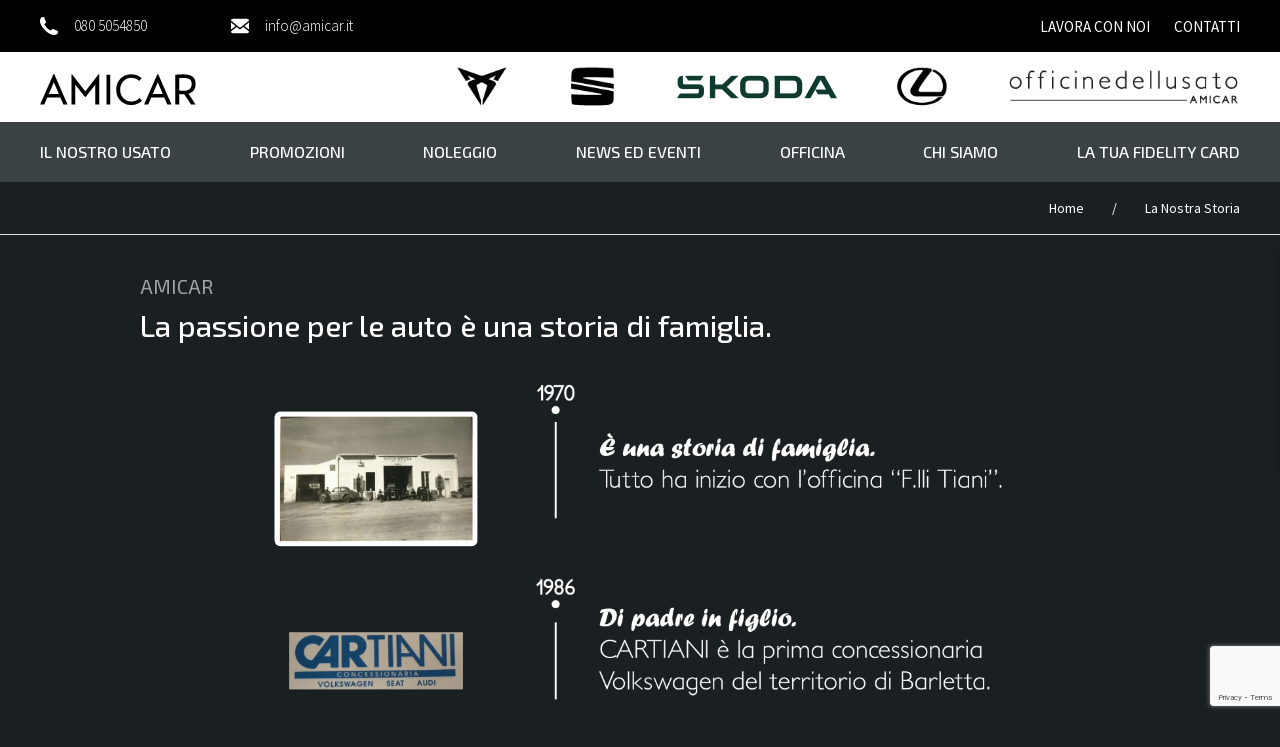

--- FILE ---
content_type: text/html; charset=UTF-8
request_url: https://www.amicar.it/chi-siamo/la-nostra-storia
body_size: 8217
content:
<!DOCTYPE html>
<html lang="it">
  <head>
    <meta charset="utf-8" />
    <meta http-equiv="X-UA-Compatible" content="IE=edge" />
    
    <title>La nostra storia | Amicar - Concessionaria</title>

<meta content="Professionalità, puntualità, cortesia e soddisfazione del cliente sono da sempre i nostri obiettivi principali. Forse anche per questo impegno, siamo da oltre vent&apos;anni il punto di riferimento per i marchi del Gruppo Volkswagen." name="description"/>
<meta name="keywords"/>
    <meta name="viewport" content="width=device-width, initial-scale=1, shrink-to-fit=no" />
    <meta name="format-detection" content="telephone=no" />
    <meta name="facebook-domain-verification" content="pnsw7f0z7qsy1k219ojb2pfgt8nzbz" />
    <meta property="og:locale" content="it_IT"></meta>
    <meta property="og:type" content="website" />
    <meta property="og:title" content="La nostra storia | Amicar - Concessionaria"></meta>
    <meta property="og:description" content="Professionalità, puntualità, cortesia e soddisfazione del cliente sono da sempre i nostri obiettivi principali. Forse anche per questo impegno, siamo da oltre vent'anni il punto di riferimento per i marchi del Gruppo Volkswagen."></meta>
    <meta property="og:url" content="https://www.amicar.it/Apps/WebObjects/AmicarSMB.woa/1/wa/rewrite?name=chi-siamo/la-nostra-storia"></meta>
    <meta property="og:image" content="https://www.amicar.itnull"></meta>
    <meta property="og:site_name" content="Amicar"></meta>
    <meta name="twitter:card" content="summary" />
    <meta name="twitter:title" content="La nostra storia | Amicar - Concessionaria"></meta>
    <meta name="twitter:description" content="Professionalità, puntualità, cortesia e soddisfazione del cliente sono da sempre i nostri obiettivi principali. Forse anche per questo impegno, siamo da oltre vent'anni il punto di riferimento per i marchi del Gruppo Volkswagen."></meta>
    <meta name="twitter:url" content="https://www.amicar.it/Apps/WebObjects/AmicarSMB.woa/1/wa/rewrite?name=chi-siamo/la-nostra-storia"></meta>
    <meta name="twitter:image" content="https://www.amicar.itnull"></meta>
    
<script type="application/ld+json">
{
  "@context": "http://schema.org/",
  "@type": "AutoDealer",
  "url": "https://www.amicar.it/Apps/WebObjects/AmicarSMB.woa/1/wa/rewrite?name=chi-siamo/la-nostra-storia",
  "name": "Amicar La Nostra Storia",
  "image": "https://www.amicar.itnull",
  "address":{
    "@type": "PostalAddress",
    "streetAddress": "S.S.96 Km.119,780",
    "addressLocality": "Modugno",
    "addressRegion": "BA",
    "postalCode": "70026",
    "addressCountry": "Italy",
    "telephone": "0805054850",
    "email": "info@amicar.it",
    "description": "AMICAR"
  },
  "geo":{
    "@type": "GeoCoordinates",
    "latitude": "41.1002460000",
    "longitude": "16.8005820000"
  },
  "brand":[
    {
      "@type": "Thing",
      "name": "AUDI"
    },
    {
      "@type": "Thing",
      "name": "VOLKSWAGEN"
    },
    {
      "@type": "Thing",
      "name": "SKODA"
    },
    {
      "@type": "Thing",
      "name": "VOLKSWAGEN VEICOLI COMMERCIALI"
    }
  ],
  "department":[
    {
    "@type": "AutoDealer",
    "name": "AMICAR",
    "image": "https://www.amicar.it/amicarsmb.xpl.io/repository/1/32/ita-4896.png",
    "address":{
	    "@type": "PostalAddress",
	    "streetAddress": "S.S.96 Km.119,780",
	    "addressLocality": "Modugno",
	    "addressRegion": "BA",
	    "postalCode": "70026",
	    "addressCountry": "Italy",
	    "telephone": "0805054850",
	    "email": "info@amicar.it",
	    "description": "Contatti"
	  }
  }]
}
</script>








    <link href="https://fonts.googleapis.com/css?family=Exo+2:400,400i,500,500i,600,600i,700,700i|Source+Sans+Pro:300,300i,400,400i,600,600i,700,700i" rel="stylesheet" />
    <link href="https://use.fontawesome.com/releases/v5.0.13/css/all.css" rel="stylesheet" integrity="sha384-DNOHZ68U8hZfKXOrtjWvjxusGo9WQnrNx2sqG0tfsghAvtVlRW3tvkXWZh58N9jp" crossorigin="anonymous" />
    <link rel="stylesheet" type="text/css" href="/xsr-bundle/20260701114634/app/bundle/m9.min.css" /><script type="text/javascript">
!function(t){"use strict";t.loadCSS||(t.loadCSS=function(){});var e=loadCSS.relpreload={};if(e.support=function(){var e;try{e=t.document.createElement("link").relList.supports("preload")}catch(t){e=!1}return function(){return e}}(),e.bindMediaToggle=function(t){function e(){t.addEventListener?t.removeEventListener("load",e):t.attachEvent&&t.detachEvent("onload",e),t.setAttribute("onload",null),t.media=a}var a=t.media||"all";t.addEventListener?t.addEventListener("load",e):t.attachEvent&&t.attachEvent("onload",e),setTimeout(function(){t.rel="stylesheet",t.media="only x"}),setTimeout(e,3e3)},e.poly=function(){if(!e.support())for(var a=t.document.getElementsByTagName("link"),n=0;n<a.length;n++){var o=a[n];"preload"!==o.rel||"style"!==o.getAttribute("as")||o.getAttribute("data-loadcss")||(o.setAttribute("data-loadcss",!0),e.bindMediaToggle(o))}},!e.support()){e.poly();var a=t.setInterval(e.poly,500);t.addEventListener?t.addEventListener("load",function(){e.poly(),t.clearInterval(a)}):t.attachEvent&&t.attachEvent("onload",function(){e.poly(),t.clearInterval(a)})}"undefined"!=typeof exports?exports.loadCSS=loadCSS:t.loadCSS=loadCSS}("undefined"!=typeof global?global:this);
</script>
    <style>.lg-modal-container{z-index:98001 !important;}</style>
    
      <script type="text/javascript">
        var _iub = _iub || [];
        _iub.csConfiguration = {"askConsentAtCookiePolicyUpdate":true,"ccpaAcknowledgeOnDisplay":true,"consentOnContinuedBrowsing":false,"countryDetection":true,"enableCcpa":true,"enableLgpd":true,"floatingPreferencesButtonDisplay":"bottom-left","invalidateConsentWithoutLog":true,"lang":"it","lgpdAppliesGlobally":false,"perPurposeConsent":true,"siteId":2897611,"whitelabel":false,"cookiePolicyId":18061946, "banner":{ "acceptButtonCaptionColor":"#FFFFFF","acceptButtonColor":"#EC9600","acceptButtonDisplay":true,"backgroundColor":"#FFFFFF","brandBackgroundColor":"#FFFFFF","brandTextColor":"#000000","closeButtonDisplay":false,"customizeButtonCaptionColor":"#4D4D4D","customizeButtonColor":"#DADADA","customizeButtonDisplay":true,"explicitWithdrawal":true,"listPurposes":true,"position":"float-bottom-center","rejectButtonCaptionColor":"#FFFFFF","rejectButtonColor":"#EC9600","rejectButtonDisplay":true,"textColor":"#000000" }};
      </script>
      <script type="text/javascript" src="//cdn.iubenda.com/cs/ccpa/stub.js">
      </script>
      <script type="text/javascript" src="//cdn.iubenda.com/cs/iubenda_cs.js" charset="UTF-8">
      </script>
      <script type="text/javascript">(function (w,d) {var loader = function () {var s = d.createElement("script"), tag = d.getElementsByTagName("script")[0]; s.src="https://cdn.iubenda.com/iubenda.js"; tag.parentNode.insertBefore(s,tag);}; if(w.addEventListener){w.addEventListener("load", loader, false);}else if(w.attachEvent){w.attachEvent("onload", loader);}else{w.onload = loader;}})(window, document);</script>
    
    
    <script type="text/javascript" src="/WebObjects/AmicarSMB.woa/Contents/WebServerResources/bundle/lib.min.js"></script>
    <script type="text/javascript" src="/WebObjects/AmicarSMB.woa/Contents/WebServerResources/bundle/recaptcha.min.js"></script>
    <script type="text/javascript" src="/WebObjects/AmicarSMB.woa/Contents/WebServerResources/bundle/m12.min.js"></script>
    <script src="https://www.google.com/recaptcha/api.js?render=6LfJGsQpAAAAABa3SBzj8zoXqge3iYsGOuK2GS0I">
    </script>
    <!-- Google tag (gtag.js) -->
    <script async src="https://www.googletagmanager.com/gtag/js?id=G-KZPJMBFT69">
    </script>
    <script>window.dataLayer = window.dataLayer || []; function gtag(){dataLayer.push(arguments);} gtag('js', new Date()); gtag('config', 'G-KZPJMBFT69'); 
    </script>
    <!-- Google Tag Manager -->
    <script>(function(w,d,s,l,i){w[l]=w[l]||[];w[l].push({'gtm.start':
                  		new Date().getTime(),event:'gtm.js'});var f=d.getElementsByTagName(s)[0],
                  		j=d.createElement(s),dl=l!='dataLayer'?'&l='+l:'';j.async=true;j.src=
                  		'https://www.googletagmanager.com/gtm.js?id='+i+dl;f.parentNode.insertBefore(j,f);
                  		})(window,document,'script','dataLayer','GTM-MP72NHC');</script>
    <!-- End Google Tag Manager -->
    <!-- Google tag (gtag.js) -->
    <script async src="https://www.googletagmanager.com/gtag/js?id=AW-976806970">
    </script>
    <script>window.dataLayer = window.dataLayer || []; function gtag(){dataLayer.push(arguments);} gtag('js', new Date()); gtag('config', 'AW-976806970'); 
    </script>
    <!-- Facebook Pixel Code -->
    <script>
      !function(f,b,e,v,n,t,s)
      {if(f.fbq)return;n=f.fbq=function(){n.callMethod?
      n.callMethod.apply(n,arguments):n.queue.push(arguments)};
      if(!f._fbq)f._fbq=n;n.push=n;n.loaded=!0;n.version='2.0';
      n.queue=[];t=b.createElement(e);t.async=!0;
      t.src=v;s=b.getElementsByTagName(e)[0];
      s.parentNode.insertBefore(t,s)}(window,document,'script',
      'https://connect.facebook.net/en_US/fbevents.js');
       fbq('init', '1085098934908728'); 
      fbq('track', 'PageView');
    </script>
    <!-- Google Tag Manager (noscript) -->
    <noscript><wo:container elementName="iframe" src="https://www.googletagmanager.com/ns.html?id=GTM-MP72NHC" height="0" width="0" style="display:none;visibility:hidden" /></noscript>
    <!-- End Google Tag Manager (noscript) -->
    <noscript><img height="1" width="1" src="https://www.facebook.com/tr?id=1085098934908728&ev=PageView&noscript=1" /></noscript>
    <!-- End Facebook Pixel Code -->
    
  </head>
  <body>
    <div id="backdrop"></div>
    
    
      
  <div class="site-fixedbar">
    <ul class="site-fixedbar-menu">
      
        <li>
          <a  hideLanguage="true" data-containerid="7427" href="mailto:info@amicar.it" title="Info">
            <div><img alt="ita-1872.svg" src="/amicarsmb.xpl.io/repository/1/7427/ita-7430.svg"></div>
            <span>Info</span>
          </a>
        </li>
      
        <li>
          <a  hideLanguage="true" data-containerid="7429" href="tel:0805054850" title="Chiama">
            <div><img alt="ita-1873.svg" src="/amicarsmb.xpl.io/repository/1/7429/ita-7432.svg"></div>
            <span>Chiama</span>
          </a>
        </li>
      
        <li>
          <a  hideLanguage="true" data-containerid="7431" href="https://api.whatsapp.com/send?phone=3316132681" title="Whatsapp">
            <div><img alt="ita-1850.svg" src="/amicarsmb.xpl.io/repository/1/7431/ita-7428.svg"></div>
            <span>Whatsapp</span>
          </a>
        </li>
      
        <li>
          <a  hideLanguage="true" data-containerid="7433" href="/contatti/amicar" title="Contatti">
            <div><img alt="ita-1874.svg" src="/amicarsmb.xpl.io/repository/1/7433/ita-7434.svg"></div>
            <span>Contatti</span>
          </a>
        </li>
      
    </ul>
    <div class="site-fixedbar-brands">
  <ul class="brands flex-bar">
    
      <li>
        <a  hideLanguage="true" data-containerid="5899" href="https://cupra.amicar.it/" title="cupra.png"><img alt="cupra.png" src="/amicarsmb.xpl.io/repository/1/32/131/ita-5899.png"></a>
      </li>
    
      <li>
        <a  hideLanguage="true" data-containerid="5900" href="https://seat.amicar.it/" title="SEAT2.png"><img alt="SEAT2.png" src="/amicarsmb.xpl.io/repository/1/32/131/ita-5900.png"></a>
      </li>
    
      <li>
        <a  target="_blank" hideLanguage="true" data-containerid="9082" href="https://skoda.amicar.it/" title="Skodanuovo"><img alt="Skodanuovo" src="/amicarsmb.xpl.io/repository/1/32/131/ita-9082.png"></a>
      </li>
    
      <li>
        <a  hideLanguage="true" data-containerid="5902" href="https://bari.lexus.it/" title="LEXUS.png"><img alt="LEXUS.png" src="/amicarsmb.xpl.io/repository/1/32/131/ita-5902.png"></a>
      </li>
    
      <li>
        <a  hideLanguage="true" data-containerid="5903" href="https://www.amicar.it/officinedellusato" title="officinedellusato"><img alt="officinedellusato" src="/amicarsmb.xpl.io/repository/1/32/131/ita-5903.png"></a>
      </li>
    
  </ul>
</div>
  </div>

      <div class="site-channels">
  <div class="site-channels-inner">
    <ul class="callout">
  
    <li>
      <a href="tel:0805054850">
        <i class="svg svg-telefono"><img src="/WebObjects/AmicarSMB.woa/Contents/WebServerResources/svg/telefono.svg" /></i>
        <span class="invisible">080 5054850</span>
      </a>
    </li>
  
  
    <li>
      <a href="mailto:info@amicar.it">
        <i class="svg svg-mail"><img src="/WebObjects/AmicarSMB.woa/Contents/WebServerResources/svg/mail.svg" /></i>
        <span class="invisible">info@amicar.it</span>
      </a>
    </li>
  
</ul>
    <ul class="channels">
  
    <li>
      <a target="_blank" href="https://api.whatsapp.com/send?phone=3316132681" title="Contattaci con WhatsApp">
        <i class="svg svg-whatsapp"><img src="/WebObjects/AmicarSMB.woa/Contents/WebServerResources/svg/whatsapp.svg" /></i>
        <span class="invisible">Contattaci con WhatsApp</span>
      </a>
    </li>
  
  
    <li>
      <a target="_blank" href="https://www.youtube.com/channel/UChfXVhIngEPhTJYXg9jn_wA" title="Seguici su YouTube">
        <i class="svg svg-youtube"><img src="/WebObjects/AmicarSMB.woa/Contents/WebServerResources/svg/youtube.svg" /></i>
        <span class="invisible">YouTube</span>
      </a>
    </li>
  
  
    <li>
      <a target="_blank" href="https://it.linkedin.com/amicar-s-r-l" title="Seguici su LinkedIn">
        <i class="svg svg-linkedin"><img src="/WebObjects/AmicarSMB.woa/Contents/WebServerResources/svg/linkedin-in.svg" /></i>
        <span class="invisible">LinkedIn</span>
      </a>
    </li>
  
  
</ul>
  </div>
</div>
<header class="site-header" role="banner">
  <div class="site-header-top">
    <div class="container">
      <div class="flex-bar">
        <div class="site-header-top-lx"><ul class="callout">
  
    <li>
      <a href="tel:0805054850">
        <i class="svg svg-telefono"><img src="/WebObjects/AmicarSMB.woa/Contents/WebServerResources/svg/telefono.svg" /></i>
        <span class="fs16 fw3">080 5054850</span>
      </a>
    </li>
  
  
    <li>
      <a href="mailto:info@amicar.it">
        <i class="svg svg-mail"><img src="/WebObjects/AmicarSMB.woa/Contents/WebServerResources/svg/mail.svg" /></i>
        <span class="fs16 fw3">info@amicar.it</span>
      </a>
    </li>
  
</ul></div>
        <div class="site-header-top-rx">
          
          
            <a  hideLanguage="true" data-containerid="298" href="/lavora-con-noi" title="Lavora con noi - Al centro di ogni grande cambiamento ci sono persone straordinarie.">
              <span class="fs16 fw5 ttu">Lavora con noi</span>
            </a>
          
            <a  hideLanguage="true" data-containerid="31" href="/contatti/amicar" title="Contatti">
              <span class="fs16 fw5 ttu">Contatti</span>
            </a>
          
        </div>
      </div>
    </div>
  </div>
  <div class="site-header-outfix">
    <div class="site-header-affix">
      <div class="site-header-mid">
        <div class="container">
          <div class="flex-bar">
            <div class="site-header-mid-lx">
              <a  hideLanguage="true" data-containerid="1" href="/" title="Amicar"><img alt="logo.png" src="/amicarsmb.xpl.io/repository/1/32/ita-4896.png"></a>
            </div>
            <div class="site-header-mid-rx">
              
  <ul class="brands flex-bar">
    
      <li>
        <a  hideLanguage="true" data-containerid="5899" href="https://cupra.amicar.it/" title="cupra.png"><img alt="cupra.png" src="/amicarsmb.xpl.io/repository/1/32/131/ita-5899.png"></a>
      </li>
    
      <li>
        <a  hideLanguage="true" data-containerid="5900" href="https://seat.amicar.it/" title="SEAT2.png"><img alt="SEAT2.png" src="/amicarsmb.xpl.io/repository/1/32/131/ita-5900.png"></a>
      </li>
    
      <li>
        <a  target="_blank" hideLanguage="true" data-containerid="9082" href="https://skoda.amicar.it/" title="Skodanuovo"><img alt="Skodanuovo" src="/amicarsmb.xpl.io/repository/1/32/131/ita-9082.png"></a>
      </li>
    
      <li>
        <a  hideLanguage="true" data-containerid="5902" href="https://bari.lexus.it/" title="LEXUS.png"><img alt="LEXUS.png" src="/amicarsmb.xpl.io/repository/1/32/131/ita-5902.png"></a>
      </li>
    
      <li>
        <a  hideLanguage="true" data-containerid="5903" href="https://www.amicar.it/officinedellusato" title="officinedellusato"><img alt="officinedellusato" src="/amicarsmb.xpl.io/repository/1/32/131/ita-5903.png"></a>
      </li>
    
  </ul>

              
            </div>
          </div>
        </div>
      </div>
      <nav class="site-header-nav" role="navigation">
        <div class="container">
          <ul class="flex-bar ul-level-1 superfish">
            
              <li class="li-level-1">
                <a  class="a-level-1 ffex fw5 ttu  " hideLanguage="true" data-containerid="7421" href="/officinedellusato" title="il nostro usato">il nostro usato</a>
                
                  <ul class="ul-level-2 collapsable">
                    <li class="li-level-2">
                      <div class="container">
                        <ul class="ul-level-3">
                          
                            <li class="li-level-3">
                              <a  class="a-level-3 ffex fw5  " hideLanguage="true" data-containerid="7497" href="/officinedellusato/-/-/-/-/-/-/-/-/15000" title="Auto usate fino a €15.000">
                                <div class="bggm bggv" style="background-image:url(/amicarsmb.xpl.io/repository/1/7421/7497/xag-262x1920-ita-7500.jpg);"></div>
                                Auto usate fino a €15.000
                              </a>
                            </li>
                          
                            <li class="li-level-3">
                              <a  class="a-level-3 ffex fw5  " hideLanguage="true" data-containerid="7498" href="/officinedellusato/-/-/-/-/-/-/-/15000/20000" title="Auto usate da €15.000 a €20.000">
                                <div class="bggm bggv" style="background-image:url(/amicarsmb.xpl.io/repository/1/7421/7498/xag-262x1920-ita-7501.jpg);"></div>
                                Auto usate da €15.000 a €20.000
                              </a>
                            </li>
                          
                            <li class="li-level-3">
                              <a  class="a-level-3 ffex fw5  " hideLanguage="true" data-containerid="7499" href="/officinedellusato/-/-/-/-/-/-/-/20000/40000" title="Auto usate da €20.000 a €40.000">
                                <div class="bggm bggv" style="background-image:url(/amicarsmb.xpl.io/repository/1/7421/7499/xag-262x1920-ita-7502.jpg);"></div>
                                Auto usate da €20.000 a €40.000
                              </a>
                            </li>
                          
                            <li class="li-level-3">
                              <a  class="a-level-3 ffex fw5  " hideLanguage="true" data-containerid="6199" href="https://lg.indicata.com/#/?dealerId=efe79f81-9888-4e42-ba8f-6aa09a0e80d8" title="VALUTA IL TUO USATO">
                                <div class="bggm bggv" style="background-image:url(/amicarsmb.xpl.io/repository/1/7421/6199/xag-262x1920-ita-7425.jpg);"></div>
                                VALUTA IL TUO USATO
                              </a>
                            </li>
                          
                        </ul>
                      </div>
                    </li>
                  </ul>
                
              </li>
            
              <li class="li-level-1">
                <a  class="a-level-1 ffex fw5 ttu  " hideLanguage="true" data-containerid="5" href="/promozioni" title="Promozioni">Promozioni</a>
                
              </li>
            
              <li class="li-level-1">
                <a  class="a-level-1 ffex fw5 ttu  " hideLanguage="true" data-containerid="7111" href="/noleggio-lungo-termine" title="Noleggio">Noleggio</a>
                
                  <ul class="ul-level-2 collapsable">
                    <li class="li-level-2">
                      <div class="container">
                        <ul class="ul-level-3">
                          
                            <li class="li-level-3">
                              <a  class="a-level-3 ffex fw5  " hideLanguage="true" data-containerid="7734" href="/noleggio/noleggio-medio-termine" title="Noleggio Medio Termine">
                                <div class="bggm bggv" style="background-image:url(/amicarsmb.xpl.io/repository/1/7111/7734/xag-262x1920-ita-7788.jpg);"></div>
                                Noleggio Medio Termine
                              </a>
                            </li>
                          
                            <li class="li-level-3">
                              <a  class="a-level-3 ffex fw5  " hideLanguage="true" data-containerid="7792" href="/noleggio/noleggio-aziende-e-p.-iva" title="Noleggio Aziende e P. IVA">
                                <div class="bggm bggv" style="background-image:url(/amicarsmb.xpl.io/repository/1/7111/7792/xag-262x1920-ita-7797.jpg);"></div>
                                Noleggio Aziende e P. IVA
                              </a>
                            </li>
                          
                        </ul>
                      </div>
                    </li>
                  </ul>
                
              </li>
            
              <li class="li-level-1">
                <a  class="a-level-1 ffex fw5 ttu  " hideLanguage="true" data-containerid="9" href="/news-ed-eventi" title="News ed eventi">News ed eventi</a>
                
              </li>
            
              <li class="li-level-1">
                <a  class="a-level-1 ffex fw5 ttu  " hideLanguage="true" data-containerid="8" href="/officina" title="Officina">Officina</a>
                
              </li>
            
              <li class="li-level-1">
                <a  class="a-level-1 ffex fw5 ttu selected  " hideLanguage="true" data-containerid="10" href="#" title="Chi Siamo">Chi Siamo</a>
                
                  <ul class="ul-level-2 collapsable">
                    <li class="li-level-2">
                      <div class="container">
                        <ul class="ul-level-3">
                          
                            <li class="li-level-3">
                              <a  class="a-level-3 ffex fw5 selected  " hideLanguage="true" data-containerid="622" href="/chi-siamo/la-nostra-storia" title="La Nostra Storia">
                                <div class="bggm bggv" style="background-image:url(/amicarsmb.xpl.io/repository/1/10/622/xag-262x1920-ita-6275.jpg);"></div>
                                La Nostra Storia
                              </a>
                            </li>
                          
                            <li class="li-level-3">
                              <a  class="a-level-3 ffex fw5  " hideLanguage="true" data-containerid="6171" href="/chi-siamo/mission-vision-values" title="Mission | Vision | Values">
                                <div class="bggm bggv" style="background-image:url(/amicarsmb.xpl.io/repository/1/10/6171/xag-262x1920-ita-6175.png);"></div>
                                Mission | Vision | Values
                              </a>
                            </li>
                          
                            <li class="li-level-3">
                              <a  class="a-level-3 ffex fw5  " hideLanguage="true" target="_blank" data-containerid="53" href="/chi-siamo/team" title="Team">
                                <div class="bggm bggv" style="background-image:url(/amicarsmb.xpl.io/repository/1/10/53/xag-262x1920-ita-6402.jpg);"></div>
                                Team
                              </a>
                            </li>
                          
                        </ul>
                      </div>
                    </li>
                  </ul>
                
              </li>
            
              <li class="li-level-1">
                <a  class="a-level-1 ffex fw5 ttu  " hideLanguage="true" data-containerid="6302" href="https://fidelitycard.amicar.it/" title="La tua FIDELITY CARD">La tua FIDELITY CARD</a>
                
              </li>
            
          </ul>
        </div>
      </nav>
    </div>
  </div>
</header>
      <nav class="site-mobnav" role="navigation">
  <div class="site-mobnav-scroller">
    
    <div class="site-mobnav-mid">
      <div class="container">
        <div class="flex-bar">
          <div class="site-mobnav-mid-lx">
            <a  hideLanguage="true" data-containerid="1" href="/" title="Amicar"><img alt="logo.png" src="/amicarsmb.xpl.io/repository/1/32/ita-4896.png"></a>
          </div>
          <div class="site-mobnav-mid-rx">
            <button type="button" class="site-mobnav-toggle">
              <div class="site-mobnav-toggle-icon">
                <span></span>
              </div>
            </button>
          </div>
        </div>
      </div>
    </div>
    <div class="site-mobnav-nav collapsable">
      <div class="container">
        <ul class="ul-level-1">
          
            <li class="li-level-1 bbbl">
              <a  class="a-level-1 ffex fw5 ttu  " hideLanguage="true" data-containerid="7421" href="/officinedellusato" title="il nostro usato">
                il nostro usato
                
                  <svg xmlns="http://www.w3.org/2000/svg" height="1.25em" viewBox="0 0 512 512" class="svg-icon svg-icon-chevron-down"><path d="M239 401c9.4 9.4 24.6 9.4 33.9 0L465 209c9.4-9.4 9.4-24.6 0-33.9s-24.6-9.4-33.9 0l-175 175L81 175c-9.4-9.4-24.6-9.4-33.9 0s-9.4 24.6 0 33.9L239 401z" /></svg>
                  <svg xmlns="http://www.w3.org/2000/svg" height="1.25em" viewBox="0 0 512 512" class="svg-icon svg-icon-chevron-up"><path d="M239 111c9.4-9.4 24.6-9.4 33.9 0L465 303c9.4 9.4 9.4 24.6 0 33.9s-24.6 9.4-33.9 0l-175-175L81 337c-9.4 9.4-24.6 9.4-33.9 0s-9.4-24.6 0-33.9L239 111z" /></svg>
                
              </a>
              
                <ul class="ul-level-2 collapsable">
                  
                    <li class="li-level-2">
                      <a  class="a-level-2 ffex fw5  " hideLanguage="true" data-containerid="7497" href="/officinedellusato/-/-/-/-/-/-/-/-/15000" title="Auto usate fino a €15.000">Auto usate fino a €15.000</a>
                    </li>
                  
                    <li class="li-level-2">
                      <a  class="a-level-2 ffex fw5  " hideLanguage="true" data-containerid="7498" href="/officinedellusato/-/-/-/-/-/-/-/15000/20000" title="Auto usate da €15.000 a €20.000">Auto usate da €15.000 a €20.000</a>
                    </li>
                  
                    <li class="li-level-2">
                      <a  class="a-level-2 ffex fw5  " hideLanguage="true" data-containerid="7499" href="/officinedellusato/-/-/-/-/-/-/-/20000/40000" title="Auto usate da €20.000 a €40.000">Auto usate da €20.000 a €40.000</a>
                    </li>
                  
                    <li class="li-level-2">
                      <a  class="a-level-2 ffex fw5  " hideLanguage="true" data-containerid="6199" href="https://lg.indicata.com/#/?dealerId=efe79f81-9888-4e42-ba8f-6aa09a0e80d8" title="VALUTA IL TUO USATO">VALUTA IL TUO USATO</a>
                    </li>
                  
                </ul>
              
            </li>
          
            <li class="li-level-1 bbbl">
              <a  class="a-level-1 ffex fw5 ttu  " hideLanguage="true" data-containerid="5" href="/promozioni" title="Promozioni">
                Promozioni
                
              </a>
              
            </li>
          
            <li class="li-level-1 bbbl">
              <a  class="a-level-1 ffex fw5 ttu  " hideLanguage="true" data-containerid="7111" href="/noleggio-lungo-termine" title="Noleggio">
                Noleggio
                
                  <svg xmlns="http://www.w3.org/2000/svg" height="1.25em" viewBox="0 0 512 512" class="svg-icon svg-icon-chevron-down"><path d="M239 401c9.4 9.4 24.6 9.4 33.9 0L465 209c9.4-9.4 9.4-24.6 0-33.9s-24.6-9.4-33.9 0l-175 175L81 175c-9.4-9.4-24.6-9.4-33.9 0s-9.4 24.6 0 33.9L239 401z" /></svg>
                  <svg xmlns="http://www.w3.org/2000/svg" height="1.25em" viewBox="0 0 512 512" class="svg-icon svg-icon-chevron-up"><path d="M239 111c9.4-9.4 24.6-9.4 33.9 0L465 303c9.4 9.4 9.4 24.6 0 33.9s-24.6 9.4-33.9 0l-175-175L81 337c-9.4 9.4-24.6 9.4-33.9 0s-9.4-24.6 0-33.9L239 111z" /></svg>
                
              </a>
              
                <ul class="ul-level-2 collapsable">
                  
                    <li class="li-level-2">
                      <a  class="a-level-2 ffex fw5  " hideLanguage="true" data-containerid="7734" href="/noleggio/noleggio-medio-termine" title="Noleggio Medio Termine">Noleggio Medio Termine</a>
                    </li>
                  
                    <li class="li-level-2">
                      <a  class="a-level-2 ffex fw5  " hideLanguage="true" data-containerid="7792" href="/noleggio/noleggio-aziende-e-p.-iva" title="Noleggio Aziende e P. IVA">Noleggio Aziende e P. IVA</a>
                    </li>
                  
                </ul>
              
            </li>
          
            <li class="li-level-1 bbbl">
              <a  class="a-level-1 ffex fw5 ttu  " hideLanguage="true" data-containerid="9" href="/news-ed-eventi" title="News ed eventi">
                News ed eventi
                
              </a>
              
            </li>
          
            <li class="li-level-1 bbbl">
              <a  class="a-level-1 ffex fw5 ttu  " hideLanguage="true" data-containerid="8" href="/officina" title="Officina">
                Officina
                
              </a>
              
            </li>
          
            <li class="li-level-1 bbbl">
              <a  class="a-level-1 ffex fw5 ttu active  " hideLanguage="true" data-containerid="10" href="#" title="Chi Siamo">
                Chi Siamo
                
                  <svg xmlns="http://www.w3.org/2000/svg" height="1.25em" viewBox="0 0 512 512" class="svg-icon svg-icon-chevron-down"><path d="M239 401c9.4 9.4 24.6 9.4 33.9 0L465 209c9.4-9.4 9.4-24.6 0-33.9s-24.6-9.4-33.9 0l-175 175L81 175c-9.4-9.4-24.6-9.4-33.9 0s-9.4 24.6 0 33.9L239 401z" /></svg>
                  <svg xmlns="http://www.w3.org/2000/svg" height="1.25em" viewBox="0 0 512 512" class="svg-icon svg-icon-chevron-up"><path d="M239 111c9.4-9.4 24.6-9.4 33.9 0L465 303c9.4 9.4 9.4 24.6 0 33.9s-24.6 9.4-33.9 0l-175-175L81 337c-9.4 9.4-24.6 9.4-33.9 0s-9.4-24.6 0-33.9L239 111z" /></svg>
                
              </a>
              
                <ul class="ul-level-2 collapsable">
                  
                    <li class="li-level-2">
                      <a  class="a-level-2 ffex fw5 active  " hideLanguage="true" data-containerid="622" href="/chi-siamo/la-nostra-storia" title="La Nostra Storia">La Nostra Storia</a>
                    </li>
                  
                    <li class="li-level-2">
                      <a  class="a-level-2 ffex fw5  " hideLanguage="true" data-containerid="6171" href="/chi-siamo/mission-vision-values" title="Mission | Vision | Values">Mission | Vision | Values</a>
                    </li>
                  
                    <li class="li-level-2">
                      <a  class="a-level-2 ffex fw5  " hideLanguage="true" target="_blank" data-containerid="53" href="/chi-siamo/team" title="Team">Team</a>
                    </li>
                  
                </ul>
              
            </li>
          
            <li class="li-level-1 bbbl">
              <a  class="a-level-1 ffex fw5 ttu  " hideLanguage="true" data-containerid="6302" href="https://fidelitycard.amicar.it/" title="La tua FIDELITY CARD">
                La tua FIDELITY CARD
                
              </a>
              
            </li>
          
          
            <li class="li-level-1 bbbl">
              <a  class="a-level-1 ffex fw5 ttu  " hideLanguage="true" data-containerid="298" href="/lavora-con-noi" title="Lavora con noi - Al centro di ogni grande cambiamento ci sono persone straordinarie."> Lavora con noi </a>
            </li>
          
            <li class="li-level-1 bbbl">
              <a  class="a-level-1 ffex fw5 ttu  " hideLanguage="true" data-containerid="31" href="/contatti/amicar" title="Contatti"> Contatti </a>
            </li>
          
          
        </ul>
        <ul class="channels">
  
    <li>
      <a target="_blank" href="https://api.whatsapp.com/send?phone=3316132681" title="Contattaci con WhatsApp">
        <i class="svg svg-whatsapp"><img src="/WebObjects/AmicarSMB.woa/Contents/WebServerResources/svg/whatsapp.svg" /></i>
        <span class="invisible">Contattaci con WhatsApp</span>
      </a>
    </li>
  
  
    <li>
      <a target="_blank" href="https://www.youtube.com/channel/UChfXVhIngEPhTJYXg9jn_wA" title="Seguici su YouTube">
        <i class="svg svg-youtube"><img src="/WebObjects/AmicarSMB.woa/Contents/WebServerResources/svg/youtube.svg" /></i>
        <span class="invisible">YouTube</span>
      </a>
    </li>
  
  
    <li>
      <a target="_blank" href="https://it.linkedin.com/amicar-s-r-l" title="Seguici su LinkedIn">
        <i class="svg svg-linkedin"><img src="/WebObjects/AmicarSMB.woa/Contents/WebServerResources/svg/linkedin-in.svg" /></i>
        <span class="invisible">LinkedIn</span>
      </a>
    </li>
  
  
</ul>
      </div>
    </div>
  </div>
</nav>
    
    <main class="site-main ofh" role="main">
  <div class="page-breadcrumbs bbgm">
  <div class="container">
    <div class="flex-bar">
      <ol>
        
          
            <li>
              <a  hideLanguage="true" data-containerid="1" href="/" title="Amicar">
                Home
                
              </a>
            </li>
          
        
          
        
          
            <li>
              <a  hideLanguage="true" data-containerid="622" href="/chi-siamo/la-nostra-storia" title="La Nostra Storia">
                
                La Nostra Storia
              </a>
            </li>
          
        
      </ol>
      
    </div>
  </div>
</div>
  
  <div class="container-full">
    <div class="page-slider">
      
        
          
            
              
                
                
                  <div class="page-slider-picture">
                    
                    
                  </div>
                
                
                
              
            
          
        
        
      
    </div>
  </div>

  <div class="layout container clearfix">
    <article class="layout-center">
      
      
      
      
        
        <section class="block-article ofh">
  <div class="reveal">
    
      
      	  
      
        <em class="block-article-lead ffex fs20 fsn clgd">AMICAR</em>
      
      
        <h1 class="block-article-title ffex fs30 fw5">La passione per le auto è una storia di famiglia.</h1>
      
      
      
      
      
        
          <div class="block-article-slider block-article-aside layout-center-md">
  <div class="block-slider">
    
      
        
          
            <img class="img-block" alt="CHI-SIAMOdef2.png" src="/amicarsmb.xpl.io/repository/1/10/622/623/ita-7134.png">
            
          
        
      
      
    
  </div>
</div>
        
        
        
        
        
        
        
        
      
    
  </div>
</section>
      
      
      
      
      
      
    </article>
    
  </div>
  
  <section class="page-showcase container ofh">
    <div class="reveal">
      <div class="layout-center">
        <div class="block-intro tac">
          <h4 class="block-intro-title ffex fs28 fw6">Scopri le nostre auto usate</h4>
        </div>
      </div>
      <div class="layout-fluid">
        <div class="page-showcase-list gutter-outer-10">
          <div class="flex-grid">
            
              <div class="flex-col w25 w50-md w100-xs gutter-inner">
<div class="item-showcase">
  <a href="/automobili/usato/skoda/karoq/2.0_tdi_evo_scr_115cv_executive_dsg/1136" class="item-showcase-cover hover-cover" title="Karoq 2.0 tdi evo scr 115cv executive dsg Usata a Bari | AMICAR"> <img loading="lazy" alt="La Nostra Storia" class="pa100 bgcv lozad" src="https://amicar.media.weicola.it/amicar/weicola/large/47/+2026+01+17+V001136_696b4c4a63a9d.jpg/40848910bc36a91ae2bc8d9600835c27.jpg" /> </a>
  <div class="item-showcase-caption ffex fw5 tac">
    <em class="item-showcase-brand fs20 fsn clgd ttu">Skoda</em>
    <p class="item-showcase-model fs18">
      Karoq
      2.0 tdi evo scr 115cv executive dsg
    </p>
    <strong class="item-showcase-price fs28 fw7 clac">&euro; 20.500</strong>
  </div>
</div></div>
            
              <div class="flex-col w25 w50-md w100-xs gutter-inner">
<div class="item-showcase">
  <a href="/automobili/usato/cupra/formentor/1.4_e-hybrid_245cv_vz_dsg/1434" class="item-showcase-cover hover-cover" title="Formentor 1.4 e-hybrid 245cv vz dsg Usata a Bari | AMICAR"> <img loading="lazy" alt="La Nostra Storia" class="pa100 bgcv lozad" src="https://amicar.media.weicola.it/amicar/weicola/large/45/+2026+01+17+V001434_696b578dd1033.jpg/f70f5d7a4f565db0644893f3db076a31.jpg" /> </a>
  <div class="item-showcase-caption ffex fw5 tac">
    <em class="item-showcase-brand fs20 fsn clgd ttu">Cupra</em>
    <p class="item-showcase-model fs18">
      Formentor
      1.4 e-hybrid 245cv vz dsg
    </p>
    <strong class="item-showcase-price fs28 fw7 clac">&euro; 29.900</strong>
  </div>
</div></div>
            
              <div class="flex-col w25 w50-md w100-xs gutter-inner">
<div class="item-showcase">
  <a href="/automobili/usato/skoda/fabia/1.0_tsi_evo_95cv_selection/1412" class="item-showcase-cover hover-cover" title="Fabia 1.0 tsi evo 95cv selection Usata a Bari | AMICAR"> <img loading="lazy" alt="La Nostra Storia" class="pa100 bgcv lozad" src="https://amicar.media.weicola.it/amicar/weicola/large/47/+2026+01+17+V001412_696b5686a0ac3.jpg/8db98193465a66fd0d227b9e4fa65670.jpg" /> </a>
  <div class="item-showcase-caption ffex fw5 tac">
    <em class="item-showcase-brand fs20 fsn clgd ttu">Skoda</em>
    <p class="item-showcase-model fs18">
      Fabia
      1.0 tsi evo 95cv selection
    </p>
    <strong class="item-showcase-price fs28 fw7 clac">&euro; 16.900</strong>
  </div>
</div></div>
            
              <div class="flex-col w25 w50-md w100-xs gutter-inner">
<div class="item-showcase">
  <a href="/automobili/usato/cupra/formentor/2.0_tdi_150cv_dsg/971" class="item-showcase-cover hover-cover" title="Formentor 2.0 tdi 150cv dsg Usata a Bari | AMICAR"> <img loading="lazy" alt="La Nostra Storia" class="pa100 bgcv lozad" src="https://amicar.media.weicola.it/amicar/weicola/large/52/+2026+01+13+V000971_696661a94bdee.jpg/e618ed8dbceaa66b09061edcb1c04356.jpg" /> </a>
  <div class="item-showcase-caption ffex fw5 tac">
    <em class="item-showcase-brand fs20 fsn clgd ttu">Cupra</em>
    <p class="item-showcase-model fs18">
      Formentor
      2.0 tdi 150cv dsg
    </p>
    <strong class="item-showcase-price fs28 fw7 clac">&euro; 39.200</strong>
  </div>
</div></div>
            
          </div>
        </div>
      </div>
      <div class="page-showcase-footer">
        <a  class="page-showcase-link  " hideLanguage="true" data-containerid="294" href="/officinedellusato" title="Tutto l&rsquo;usato e KM 0">
          <span class="ffex fs16 fw6">Vedi tutte le auto usate</span>
          <i data-feather="chevron-right"></i>
        </a>
      </div>
    </div>
  </section>

</main>
    <footer class="site-footer" role="contentinfo">
  
  <nav class="site-footer-nav" role="navigation">
    <div class="container">
      <ul class="ul-level-1 tac">
        
          <li class="li-level-1">
            <a  class="a-level-1 ffex ttu  " hideLanguage="true" data-containerid="7421" href="/officinedellusato" title="il nostro usato">
              <span>il nostro usato</span>
            </a>
            
              <ul class="ul-level-2">
                
                  <li class="li-level-2">
                    <a  class="a-level-2 fw3  " hideLanguage="true" data-containerid="7497" href="/officinedellusato/-/-/-/-/-/-/-/-/15000" title="Auto usate fino a €15.000">
                      <span>Auto usate fino a €15.000</span>
                    </a>
                  </li>
                
                  <li class="li-level-2">
                    <a  class="a-level-2 fw3  " hideLanguage="true" data-containerid="7498" href="/officinedellusato/-/-/-/-/-/-/-/15000/20000" title="Auto usate da €15.000 a €20.000">
                      <span>Auto usate da €15.000 a €20.000</span>
                    </a>
                  </li>
                
                  <li class="li-level-2">
                    <a  class="a-level-2 fw3  " hideLanguage="true" data-containerid="7499" href="/officinedellusato/-/-/-/-/-/-/-/20000/40000" title="Auto usate da €20.000 a €40.000">
                      <span>Auto usate da €20.000 a €40.000</span>
                    </a>
                  </li>
                
                  <li class="li-level-2">
                    <a  class="a-level-2 fw3  " hideLanguage="true" data-containerid="6199" href="https://lg.indicata.com/#/?dealerId=efe79f81-9888-4e42-ba8f-6aa09a0e80d8" title="VALUTA IL TUO USATO">
                      <span>VALUTA IL TUO USATO</span>
                    </a>
                  </li>
                
              </ul>
            
          </li>
        
          <li class="li-level-1">
            <a  class="a-level-1 ffex ttu  " hideLanguage="true" data-containerid="5" href="/promozioni" title="Promozioni">
              <span>Promozioni</span>
            </a>
            
          </li>
        
          <li class="li-level-1">
            <a  class="a-level-1 ffex ttu  " hideLanguage="true" data-containerid="7111" href="/noleggio-lungo-termine" title="Noleggio">
              <span>Noleggio</span>
            </a>
            
              <ul class="ul-level-2">
                
                  <li class="li-level-2">
                    <a  class="a-level-2 fw3  " hideLanguage="true" data-containerid="7734" href="/noleggio/noleggio-medio-termine" title="Noleggio Medio Termine">
                      <span>Noleggio Medio Termine</span>
                    </a>
                  </li>
                
                  <li class="li-level-2">
                    <a  class="a-level-2 fw3  " hideLanguage="true" data-containerid="7792" href="/noleggio/noleggio-aziende-e-p.-iva" title="Noleggio Aziende e P. IVA">
                      <span>Noleggio Aziende e P. IVA</span>
                    </a>
                  </li>
                
              </ul>
            
          </li>
        
          <li class="li-level-1">
            <a  class="a-level-1 ffex ttu  " hideLanguage="true" data-containerid="9" href="/news-ed-eventi" title="News ed eventi">
              <span>News ed eventi</span>
            </a>
            
          </li>
        
          <li class="li-level-1">
            <a  class="a-level-1 ffex ttu  " hideLanguage="true" data-containerid="8" href="/officina" title="Officina">
              <span>Officina</span>
            </a>
            
          </li>
        
          <li class="li-level-1">
            <a  class="a-level-1 ffex ttu  " hideLanguage="true" data-containerid="10" href="#" title="Chi Siamo">
              <span>Chi Siamo</span>
            </a>
            
              <ul class="ul-level-2">
                
                  <li class="li-level-2">
                    <a  class="a-level-2 fw3  " hideLanguage="true" data-containerid="622" href="/chi-siamo/la-nostra-storia" title="La Nostra Storia">
                      <span>La Nostra Storia</span>
                    </a>
                  </li>
                
                  <li class="li-level-2">
                    <a  class="a-level-2 fw3  " hideLanguage="true" data-containerid="6171" href="/chi-siamo/mission-vision-values" title="Mission | Vision | Values">
                      <span>Mission | Vision | Values</span>
                    </a>
                  </li>
                
                  <li class="li-level-2">
                    <a  class="a-level-2 fw3  " hideLanguage="true" target="_blank" data-containerid="53" href="/chi-siamo/team" title="Team">
                      <span>Team</span>
                    </a>
                  </li>
                
              </ul>
            
          </li>
        
          <li class="li-level-1">
            <a  class="a-level-1 ffex ttu  " hideLanguage="true" data-containerid="6302" href="https://fidelitycard.amicar.it/" title="La tua FIDELITY CARD">
              <span>La tua FIDELITY CARD</span>
            </a>
            
          </li>
        
      </ul>
    </div>
  </nav>
  
  <div class="site-footer-body">
    <div class="site-footer-body-top">
      <div class="container">
        <div class="site-footer-body-flex">
          <div class="site-footer-body-top-lx">
            
              <div class="site-footer-main fw3"><div><span style="font-weight: bold;">AMICAR S.r.l.</span></div>
<div>&nbsp;</div>
<div><span style="font-style: italic; font-weight: bold;">Orari Vendita</span></div>
<div>Dal luned&igrave; al venerd&igrave; dalle 09:00 - 12:45 / 15:45 - 19:00<br>sabato 09:00 - 12:00</div>
<div><span style="font-style: italic; font-weight: bold;">Orario Service&nbsp;</span></div>
<div><span style="font-style: italic;">Dal luned&igrave; al venerd&igrave; dalle 08:00 - 12:30 / 14:00 - 17:30<br></span></div></div>
            
            
          </div>
          <div class="site-footer-body-top-rx">
            
              
                <div class="site-footer-location">
                  <strong class="ffex fs18 fw5">AMICAR</strong>
                  <p class="fs16 fw3">
                    <span>
                      S.S.96 Km.119,780
                      &ndash; 
                      70026
                      &ndash; 
                      Modugno
                      &ndash; 
                      BA
                    </span>
                    <span>
                      0805054850
                      
                      &ndash; info@amicar.it
                    </span>
                  </p>
                </div>
              
            
          </div>
        </div>
      </div>
    </div>
    <div class="site-footer-body-bottom">
      <div class="container">
        
          <div class="site-footer-copyright fw3"><div style="text-align: center;">&copy; 2023 Amicar S.r.l . - Capitale sociale &euro; 2.500.000,00 i.v. - Registro imprese nr 05403060725 del 10/01/2000 - P. IVA 05403060725 - <a class="iubenda-nostyle no-brand iubenda-noiframe iubenda-embed iubenda-noiframe " title="Privacy Policy " href="https://www.iubenda.com/privacy-policy/18061946">Privacy Policy</a> - <a class="iubenda-nostyle no-brand iubenda-noiframe iubenda-embed iubenda-noiframe " title="Cookie Policy " href="https://www.iubenda.com/privacy-policy/18061946/cookie-policy">Cookie Policy</a> - <a title="Whistleblowing" href="https://www.amicar.it/whistleblowing">Whistleblowing</a> - <a href="https://www.amicar.it/condizioni-generali-di-service-booking-online">Condizioni generali di Service Booking Online</a></div></div>
        
      </div>
    </div>
  </div>
</footer>
    <script async type="text/javascript" src="https://userlike-cdn-widgets.s3-eu-west-1.amazonaws.com/38e5412c4dc64629aff7798bfe75fdcce6a97fdf8fdd499d9c2868c0ae61265b.js">
    </script>
    
    
  </body>
</html>

--- FILE ---
content_type: text/html; charset=utf-8
request_url: https://www.google.com/recaptcha/api2/anchor?ar=1&k=6LfJGsQpAAAAABa3SBzj8zoXqge3iYsGOuK2GS0I&co=aHR0cHM6Ly93d3cuYW1pY2FyLml0OjQ0Mw..&hl=en&v=PoyoqOPhxBO7pBk68S4YbpHZ&size=invisible&anchor-ms=20000&execute-ms=30000&cb=rnnxyjs9mpev
body_size: 48706
content:
<!DOCTYPE HTML><html dir="ltr" lang="en"><head><meta http-equiv="Content-Type" content="text/html; charset=UTF-8">
<meta http-equiv="X-UA-Compatible" content="IE=edge">
<title>reCAPTCHA</title>
<style type="text/css">
/* cyrillic-ext */
@font-face {
  font-family: 'Roboto';
  font-style: normal;
  font-weight: 400;
  font-stretch: 100%;
  src: url(//fonts.gstatic.com/s/roboto/v48/KFO7CnqEu92Fr1ME7kSn66aGLdTylUAMa3GUBHMdazTgWw.woff2) format('woff2');
  unicode-range: U+0460-052F, U+1C80-1C8A, U+20B4, U+2DE0-2DFF, U+A640-A69F, U+FE2E-FE2F;
}
/* cyrillic */
@font-face {
  font-family: 'Roboto';
  font-style: normal;
  font-weight: 400;
  font-stretch: 100%;
  src: url(//fonts.gstatic.com/s/roboto/v48/KFO7CnqEu92Fr1ME7kSn66aGLdTylUAMa3iUBHMdazTgWw.woff2) format('woff2');
  unicode-range: U+0301, U+0400-045F, U+0490-0491, U+04B0-04B1, U+2116;
}
/* greek-ext */
@font-face {
  font-family: 'Roboto';
  font-style: normal;
  font-weight: 400;
  font-stretch: 100%;
  src: url(//fonts.gstatic.com/s/roboto/v48/KFO7CnqEu92Fr1ME7kSn66aGLdTylUAMa3CUBHMdazTgWw.woff2) format('woff2');
  unicode-range: U+1F00-1FFF;
}
/* greek */
@font-face {
  font-family: 'Roboto';
  font-style: normal;
  font-weight: 400;
  font-stretch: 100%;
  src: url(//fonts.gstatic.com/s/roboto/v48/KFO7CnqEu92Fr1ME7kSn66aGLdTylUAMa3-UBHMdazTgWw.woff2) format('woff2');
  unicode-range: U+0370-0377, U+037A-037F, U+0384-038A, U+038C, U+038E-03A1, U+03A3-03FF;
}
/* math */
@font-face {
  font-family: 'Roboto';
  font-style: normal;
  font-weight: 400;
  font-stretch: 100%;
  src: url(//fonts.gstatic.com/s/roboto/v48/KFO7CnqEu92Fr1ME7kSn66aGLdTylUAMawCUBHMdazTgWw.woff2) format('woff2');
  unicode-range: U+0302-0303, U+0305, U+0307-0308, U+0310, U+0312, U+0315, U+031A, U+0326-0327, U+032C, U+032F-0330, U+0332-0333, U+0338, U+033A, U+0346, U+034D, U+0391-03A1, U+03A3-03A9, U+03B1-03C9, U+03D1, U+03D5-03D6, U+03F0-03F1, U+03F4-03F5, U+2016-2017, U+2034-2038, U+203C, U+2040, U+2043, U+2047, U+2050, U+2057, U+205F, U+2070-2071, U+2074-208E, U+2090-209C, U+20D0-20DC, U+20E1, U+20E5-20EF, U+2100-2112, U+2114-2115, U+2117-2121, U+2123-214F, U+2190, U+2192, U+2194-21AE, U+21B0-21E5, U+21F1-21F2, U+21F4-2211, U+2213-2214, U+2216-22FF, U+2308-230B, U+2310, U+2319, U+231C-2321, U+2336-237A, U+237C, U+2395, U+239B-23B7, U+23D0, U+23DC-23E1, U+2474-2475, U+25AF, U+25B3, U+25B7, U+25BD, U+25C1, U+25CA, U+25CC, U+25FB, U+266D-266F, U+27C0-27FF, U+2900-2AFF, U+2B0E-2B11, U+2B30-2B4C, U+2BFE, U+3030, U+FF5B, U+FF5D, U+1D400-1D7FF, U+1EE00-1EEFF;
}
/* symbols */
@font-face {
  font-family: 'Roboto';
  font-style: normal;
  font-weight: 400;
  font-stretch: 100%;
  src: url(//fonts.gstatic.com/s/roboto/v48/KFO7CnqEu92Fr1ME7kSn66aGLdTylUAMaxKUBHMdazTgWw.woff2) format('woff2');
  unicode-range: U+0001-000C, U+000E-001F, U+007F-009F, U+20DD-20E0, U+20E2-20E4, U+2150-218F, U+2190, U+2192, U+2194-2199, U+21AF, U+21E6-21F0, U+21F3, U+2218-2219, U+2299, U+22C4-22C6, U+2300-243F, U+2440-244A, U+2460-24FF, U+25A0-27BF, U+2800-28FF, U+2921-2922, U+2981, U+29BF, U+29EB, U+2B00-2BFF, U+4DC0-4DFF, U+FFF9-FFFB, U+10140-1018E, U+10190-1019C, U+101A0, U+101D0-101FD, U+102E0-102FB, U+10E60-10E7E, U+1D2C0-1D2D3, U+1D2E0-1D37F, U+1F000-1F0FF, U+1F100-1F1AD, U+1F1E6-1F1FF, U+1F30D-1F30F, U+1F315, U+1F31C, U+1F31E, U+1F320-1F32C, U+1F336, U+1F378, U+1F37D, U+1F382, U+1F393-1F39F, U+1F3A7-1F3A8, U+1F3AC-1F3AF, U+1F3C2, U+1F3C4-1F3C6, U+1F3CA-1F3CE, U+1F3D4-1F3E0, U+1F3ED, U+1F3F1-1F3F3, U+1F3F5-1F3F7, U+1F408, U+1F415, U+1F41F, U+1F426, U+1F43F, U+1F441-1F442, U+1F444, U+1F446-1F449, U+1F44C-1F44E, U+1F453, U+1F46A, U+1F47D, U+1F4A3, U+1F4B0, U+1F4B3, U+1F4B9, U+1F4BB, U+1F4BF, U+1F4C8-1F4CB, U+1F4D6, U+1F4DA, U+1F4DF, U+1F4E3-1F4E6, U+1F4EA-1F4ED, U+1F4F7, U+1F4F9-1F4FB, U+1F4FD-1F4FE, U+1F503, U+1F507-1F50B, U+1F50D, U+1F512-1F513, U+1F53E-1F54A, U+1F54F-1F5FA, U+1F610, U+1F650-1F67F, U+1F687, U+1F68D, U+1F691, U+1F694, U+1F698, U+1F6AD, U+1F6B2, U+1F6B9-1F6BA, U+1F6BC, U+1F6C6-1F6CF, U+1F6D3-1F6D7, U+1F6E0-1F6EA, U+1F6F0-1F6F3, U+1F6F7-1F6FC, U+1F700-1F7FF, U+1F800-1F80B, U+1F810-1F847, U+1F850-1F859, U+1F860-1F887, U+1F890-1F8AD, U+1F8B0-1F8BB, U+1F8C0-1F8C1, U+1F900-1F90B, U+1F93B, U+1F946, U+1F984, U+1F996, U+1F9E9, U+1FA00-1FA6F, U+1FA70-1FA7C, U+1FA80-1FA89, U+1FA8F-1FAC6, U+1FACE-1FADC, U+1FADF-1FAE9, U+1FAF0-1FAF8, U+1FB00-1FBFF;
}
/* vietnamese */
@font-face {
  font-family: 'Roboto';
  font-style: normal;
  font-weight: 400;
  font-stretch: 100%;
  src: url(//fonts.gstatic.com/s/roboto/v48/KFO7CnqEu92Fr1ME7kSn66aGLdTylUAMa3OUBHMdazTgWw.woff2) format('woff2');
  unicode-range: U+0102-0103, U+0110-0111, U+0128-0129, U+0168-0169, U+01A0-01A1, U+01AF-01B0, U+0300-0301, U+0303-0304, U+0308-0309, U+0323, U+0329, U+1EA0-1EF9, U+20AB;
}
/* latin-ext */
@font-face {
  font-family: 'Roboto';
  font-style: normal;
  font-weight: 400;
  font-stretch: 100%;
  src: url(//fonts.gstatic.com/s/roboto/v48/KFO7CnqEu92Fr1ME7kSn66aGLdTylUAMa3KUBHMdazTgWw.woff2) format('woff2');
  unicode-range: U+0100-02BA, U+02BD-02C5, U+02C7-02CC, U+02CE-02D7, U+02DD-02FF, U+0304, U+0308, U+0329, U+1D00-1DBF, U+1E00-1E9F, U+1EF2-1EFF, U+2020, U+20A0-20AB, U+20AD-20C0, U+2113, U+2C60-2C7F, U+A720-A7FF;
}
/* latin */
@font-face {
  font-family: 'Roboto';
  font-style: normal;
  font-weight: 400;
  font-stretch: 100%;
  src: url(//fonts.gstatic.com/s/roboto/v48/KFO7CnqEu92Fr1ME7kSn66aGLdTylUAMa3yUBHMdazQ.woff2) format('woff2');
  unicode-range: U+0000-00FF, U+0131, U+0152-0153, U+02BB-02BC, U+02C6, U+02DA, U+02DC, U+0304, U+0308, U+0329, U+2000-206F, U+20AC, U+2122, U+2191, U+2193, U+2212, U+2215, U+FEFF, U+FFFD;
}
/* cyrillic-ext */
@font-face {
  font-family: 'Roboto';
  font-style: normal;
  font-weight: 500;
  font-stretch: 100%;
  src: url(//fonts.gstatic.com/s/roboto/v48/KFO7CnqEu92Fr1ME7kSn66aGLdTylUAMa3GUBHMdazTgWw.woff2) format('woff2');
  unicode-range: U+0460-052F, U+1C80-1C8A, U+20B4, U+2DE0-2DFF, U+A640-A69F, U+FE2E-FE2F;
}
/* cyrillic */
@font-face {
  font-family: 'Roboto';
  font-style: normal;
  font-weight: 500;
  font-stretch: 100%;
  src: url(//fonts.gstatic.com/s/roboto/v48/KFO7CnqEu92Fr1ME7kSn66aGLdTylUAMa3iUBHMdazTgWw.woff2) format('woff2');
  unicode-range: U+0301, U+0400-045F, U+0490-0491, U+04B0-04B1, U+2116;
}
/* greek-ext */
@font-face {
  font-family: 'Roboto';
  font-style: normal;
  font-weight: 500;
  font-stretch: 100%;
  src: url(//fonts.gstatic.com/s/roboto/v48/KFO7CnqEu92Fr1ME7kSn66aGLdTylUAMa3CUBHMdazTgWw.woff2) format('woff2');
  unicode-range: U+1F00-1FFF;
}
/* greek */
@font-face {
  font-family: 'Roboto';
  font-style: normal;
  font-weight: 500;
  font-stretch: 100%;
  src: url(//fonts.gstatic.com/s/roboto/v48/KFO7CnqEu92Fr1ME7kSn66aGLdTylUAMa3-UBHMdazTgWw.woff2) format('woff2');
  unicode-range: U+0370-0377, U+037A-037F, U+0384-038A, U+038C, U+038E-03A1, U+03A3-03FF;
}
/* math */
@font-face {
  font-family: 'Roboto';
  font-style: normal;
  font-weight: 500;
  font-stretch: 100%;
  src: url(//fonts.gstatic.com/s/roboto/v48/KFO7CnqEu92Fr1ME7kSn66aGLdTylUAMawCUBHMdazTgWw.woff2) format('woff2');
  unicode-range: U+0302-0303, U+0305, U+0307-0308, U+0310, U+0312, U+0315, U+031A, U+0326-0327, U+032C, U+032F-0330, U+0332-0333, U+0338, U+033A, U+0346, U+034D, U+0391-03A1, U+03A3-03A9, U+03B1-03C9, U+03D1, U+03D5-03D6, U+03F0-03F1, U+03F4-03F5, U+2016-2017, U+2034-2038, U+203C, U+2040, U+2043, U+2047, U+2050, U+2057, U+205F, U+2070-2071, U+2074-208E, U+2090-209C, U+20D0-20DC, U+20E1, U+20E5-20EF, U+2100-2112, U+2114-2115, U+2117-2121, U+2123-214F, U+2190, U+2192, U+2194-21AE, U+21B0-21E5, U+21F1-21F2, U+21F4-2211, U+2213-2214, U+2216-22FF, U+2308-230B, U+2310, U+2319, U+231C-2321, U+2336-237A, U+237C, U+2395, U+239B-23B7, U+23D0, U+23DC-23E1, U+2474-2475, U+25AF, U+25B3, U+25B7, U+25BD, U+25C1, U+25CA, U+25CC, U+25FB, U+266D-266F, U+27C0-27FF, U+2900-2AFF, U+2B0E-2B11, U+2B30-2B4C, U+2BFE, U+3030, U+FF5B, U+FF5D, U+1D400-1D7FF, U+1EE00-1EEFF;
}
/* symbols */
@font-face {
  font-family: 'Roboto';
  font-style: normal;
  font-weight: 500;
  font-stretch: 100%;
  src: url(//fonts.gstatic.com/s/roboto/v48/KFO7CnqEu92Fr1ME7kSn66aGLdTylUAMaxKUBHMdazTgWw.woff2) format('woff2');
  unicode-range: U+0001-000C, U+000E-001F, U+007F-009F, U+20DD-20E0, U+20E2-20E4, U+2150-218F, U+2190, U+2192, U+2194-2199, U+21AF, U+21E6-21F0, U+21F3, U+2218-2219, U+2299, U+22C4-22C6, U+2300-243F, U+2440-244A, U+2460-24FF, U+25A0-27BF, U+2800-28FF, U+2921-2922, U+2981, U+29BF, U+29EB, U+2B00-2BFF, U+4DC0-4DFF, U+FFF9-FFFB, U+10140-1018E, U+10190-1019C, U+101A0, U+101D0-101FD, U+102E0-102FB, U+10E60-10E7E, U+1D2C0-1D2D3, U+1D2E0-1D37F, U+1F000-1F0FF, U+1F100-1F1AD, U+1F1E6-1F1FF, U+1F30D-1F30F, U+1F315, U+1F31C, U+1F31E, U+1F320-1F32C, U+1F336, U+1F378, U+1F37D, U+1F382, U+1F393-1F39F, U+1F3A7-1F3A8, U+1F3AC-1F3AF, U+1F3C2, U+1F3C4-1F3C6, U+1F3CA-1F3CE, U+1F3D4-1F3E0, U+1F3ED, U+1F3F1-1F3F3, U+1F3F5-1F3F7, U+1F408, U+1F415, U+1F41F, U+1F426, U+1F43F, U+1F441-1F442, U+1F444, U+1F446-1F449, U+1F44C-1F44E, U+1F453, U+1F46A, U+1F47D, U+1F4A3, U+1F4B0, U+1F4B3, U+1F4B9, U+1F4BB, U+1F4BF, U+1F4C8-1F4CB, U+1F4D6, U+1F4DA, U+1F4DF, U+1F4E3-1F4E6, U+1F4EA-1F4ED, U+1F4F7, U+1F4F9-1F4FB, U+1F4FD-1F4FE, U+1F503, U+1F507-1F50B, U+1F50D, U+1F512-1F513, U+1F53E-1F54A, U+1F54F-1F5FA, U+1F610, U+1F650-1F67F, U+1F687, U+1F68D, U+1F691, U+1F694, U+1F698, U+1F6AD, U+1F6B2, U+1F6B9-1F6BA, U+1F6BC, U+1F6C6-1F6CF, U+1F6D3-1F6D7, U+1F6E0-1F6EA, U+1F6F0-1F6F3, U+1F6F7-1F6FC, U+1F700-1F7FF, U+1F800-1F80B, U+1F810-1F847, U+1F850-1F859, U+1F860-1F887, U+1F890-1F8AD, U+1F8B0-1F8BB, U+1F8C0-1F8C1, U+1F900-1F90B, U+1F93B, U+1F946, U+1F984, U+1F996, U+1F9E9, U+1FA00-1FA6F, U+1FA70-1FA7C, U+1FA80-1FA89, U+1FA8F-1FAC6, U+1FACE-1FADC, U+1FADF-1FAE9, U+1FAF0-1FAF8, U+1FB00-1FBFF;
}
/* vietnamese */
@font-face {
  font-family: 'Roboto';
  font-style: normal;
  font-weight: 500;
  font-stretch: 100%;
  src: url(//fonts.gstatic.com/s/roboto/v48/KFO7CnqEu92Fr1ME7kSn66aGLdTylUAMa3OUBHMdazTgWw.woff2) format('woff2');
  unicode-range: U+0102-0103, U+0110-0111, U+0128-0129, U+0168-0169, U+01A0-01A1, U+01AF-01B0, U+0300-0301, U+0303-0304, U+0308-0309, U+0323, U+0329, U+1EA0-1EF9, U+20AB;
}
/* latin-ext */
@font-face {
  font-family: 'Roboto';
  font-style: normal;
  font-weight: 500;
  font-stretch: 100%;
  src: url(//fonts.gstatic.com/s/roboto/v48/KFO7CnqEu92Fr1ME7kSn66aGLdTylUAMa3KUBHMdazTgWw.woff2) format('woff2');
  unicode-range: U+0100-02BA, U+02BD-02C5, U+02C7-02CC, U+02CE-02D7, U+02DD-02FF, U+0304, U+0308, U+0329, U+1D00-1DBF, U+1E00-1E9F, U+1EF2-1EFF, U+2020, U+20A0-20AB, U+20AD-20C0, U+2113, U+2C60-2C7F, U+A720-A7FF;
}
/* latin */
@font-face {
  font-family: 'Roboto';
  font-style: normal;
  font-weight: 500;
  font-stretch: 100%;
  src: url(//fonts.gstatic.com/s/roboto/v48/KFO7CnqEu92Fr1ME7kSn66aGLdTylUAMa3yUBHMdazQ.woff2) format('woff2');
  unicode-range: U+0000-00FF, U+0131, U+0152-0153, U+02BB-02BC, U+02C6, U+02DA, U+02DC, U+0304, U+0308, U+0329, U+2000-206F, U+20AC, U+2122, U+2191, U+2193, U+2212, U+2215, U+FEFF, U+FFFD;
}
/* cyrillic-ext */
@font-face {
  font-family: 'Roboto';
  font-style: normal;
  font-weight: 900;
  font-stretch: 100%;
  src: url(//fonts.gstatic.com/s/roboto/v48/KFO7CnqEu92Fr1ME7kSn66aGLdTylUAMa3GUBHMdazTgWw.woff2) format('woff2');
  unicode-range: U+0460-052F, U+1C80-1C8A, U+20B4, U+2DE0-2DFF, U+A640-A69F, U+FE2E-FE2F;
}
/* cyrillic */
@font-face {
  font-family: 'Roboto';
  font-style: normal;
  font-weight: 900;
  font-stretch: 100%;
  src: url(//fonts.gstatic.com/s/roboto/v48/KFO7CnqEu92Fr1ME7kSn66aGLdTylUAMa3iUBHMdazTgWw.woff2) format('woff2');
  unicode-range: U+0301, U+0400-045F, U+0490-0491, U+04B0-04B1, U+2116;
}
/* greek-ext */
@font-face {
  font-family: 'Roboto';
  font-style: normal;
  font-weight: 900;
  font-stretch: 100%;
  src: url(//fonts.gstatic.com/s/roboto/v48/KFO7CnqEu92Fr1ME7kSn66aGLdTylUAMa3CUBHMdazTgWw.woff2) format('woff2');
  unicode-range: U+1F00-1FFF;
}
/* greek */
@font-face {
  font-family: 'Roboto';
  font-style: normal;
  font-weight: 900;
  font-stretch: 100%;
  src: url(//fonts.gstatic.com/s/roboto/v48/KFO7CnqEu92Fr1ME7kSn66aGLdTylUAMa3-UBHMdazTgWw.woff2) format('woff2');
  unicode-range: U+0370-0377, U+037A-037F, U+0384-038A, U+038C, U+038E-03A1, U+03A3-03FF;
}
/* math */
@font-face {
  font-family: 'Roboto';
  font-style: normal;
  font-weight: 900;
  font-stretch: 100%;
  src: url(//fonts.gstatic.com/s/roboto/v48/KFO7CnqEu92Fr1ME7kSn66aGLdTylUAMawCUBHMdazTgWw.woff2) format('woff2');
  unicode-range: U+0302-0303, U+0305, U+0307-0308, U+0310, U+0312, U+0315, U+031A, U+0326-0327, U+032C, U+032F-0330, U+0332-0333, U+0338, U+033A, U+0346, U+034D, U+0391-03A1, U+03A3-03A9, U+03B1-03C9, U+03D1, U+03D5-03D6, U+03F0-03F1, U+03F4-03F5, U+2016-2017, U+2034-2038, U+203C, U+2040, U+2043, U+2047, U+2050, U+2057, U+205F, U+2070-2071, U+2074-208E, U+2090-209C, U+20D0-20DC, U+20E1, U+20E5-20EF, U+2100-2112, U+2114-2115, U+2117-2121, U+2123-214F, U+2190, U+2192, U+2194-21AE, U+21B0-21E5, U+21F1-21F2, U+21F4-2211, U+2213-2214, U+2216-22FF, U+2308-230B, U+2310, U+2319, U+231C-2321, U+2336-237A, U+237C, U+2395, U+239B-23B7, U+23D0, U+23DC-23E1, U+2474-2475, U+25AF, U+25B3, U+25B7, U+25BD, U+25C1, U+25CA, U+25CC, U+25FB, U+266D-266F, U+27C0-27FF, U+2900-2AFF, U+2B0E-2B11, U+2B30-2B4C, U+2BFE, U+3030, U+FF5B, U+FF5D, U+1D400-1D7FF, U+1EE00-1EEFF;
}
/* symbols */
@font-face {
  font-family: 'Roboto';
  font-style: normal;
  font-weight: 900;
  font-stretch: 100%;
  src: url(//fonts.gstatic.com/s/roboto/v48/KFO7CnqEu92Fr1ME7kSn66aGLdTylUAMaxKUBHMdazTgWw.woff2) format('woff2');
  unicode-range: U+0001-000C, U+000E-001F, U+007F-009F, U+20DD-20E0, U+20E2-20E4, U+2150-218F, U+2190, U+2192, U+2194-2199, U+21AF, U+21E6-21F0, U+21F3, U+2218-2219, U+2299, U+22C4-22C6, U+2300-243F, U+2440-244A, U+2460-24FF, U+25A0-27BF, U+2800-28FF, U+2921-2922, U+2981, U+29BF, U+29EB, U+2B00-2BFF, U+4DC0-4DFF, U+FFF9-FFFB, U+10140-1018E, U+10190-1019C, U+101A0, U+101D0-101FD, U+102E0-102FB, U+10E60-10E7E, U+1D2C0-1D2D3, U+1D2E0-1D37F, U+1F000-1F0FF, U+1F100-1F1AD, U+1F1E6-1F1FF, U+1F30D-1F30F, U+1F315, U+1F31C, U+1F31E, U+1F320-1F32C, U+1F336, U+1F378, U+1F37D, U+1F382, U+1F393-1F39F, U+1F3A7-1F3A8, U+1F3AC-1F3AF, U+1F3C2, U+1F3C4-1F3C6, U+1F3CA-1F3CE, U+1F3D4-1F3E0, U+1F3ED, U+1F3F1-1F3F3, U+1F3F5-1F3F7, U+1F408, U+1F415, U+1F41F, U+1F426, U+1F43F, U+1F441-1F442, U+1F444, U+1F446-1F449, U+1F44C-1F44E, U+1F453, U+1F46A, U+1F47D, U+1F4A3, U+1F4B0, U+1F4B3, U+1F4B9, U+1F4BB, U+1F4BF, U+1F4C8-1F4CB, U+1F4D6, U+1F4DA, U+1F4DF, U+1F4E3-1F4E6, U+1F4EA-1F4ED, U+1F4F7, U+1F4F9-1F4FB, U+1F4FD-1F4FE, U+1F503, U+1F507-1F50B, U+1F50D, U+1F512-1F513, U+1F53E-1F54A, U+1F54F-1F5FA, U+1F610, U+1F650-1F67F, U+1F687, U+1F68D, U+1F691, U+1F694, U+1F698, U+1F6AD, U+1F6B2, U+1F6B9-1F6BA, U+1F6BC, U+1F6C6-1F6CF, U+1F6D3-1F6D7, U+1F6E0-1F6EA, U+1F6F0-1F6F3, U+1F6F7-1F6FC, U+1F700-1F7FF, U+1F800-1F80B, U+1F810-1F847, U+1F850-1F859, U+1F860-1F887, U+1F890-1F8AD, U+1F8B0-1F8BB, U+1F8C0-1F8C1, U+1F900-1F90B, U+1F93B, U+1F946, U+1F984, U+1F996, U+1F9E9, U+1FA00-1FA6F, U+1FA70-1FA7C, U+1FA80-1FA89, U+1FA8F-1FAC6, U+1FACE-1FADC, U+1FADF-1FAE9, U+1FAF0-1FAF8, U+1FB00-1FBFF;
}
/* vietnamese */
@font-face {
  font-family: 'Roboto';
  font-style: normal;
  font-weight: 900;
  font-stretch: 100%;
  src: url(//fonts.gstatic.com/s/roboto/v48/KFO7CnqEu92Fr1ME7kSn66aGLdTylUAMa3OUBHMdazTgWw.woff2) format('woff2');
  unicode-range: U+0102-0103, U+0110-0111, U+0128-0129, U+0168-0169, U+01A0-01A1, U+01AF-01B0, U+0300-0301, U+0303-0304, U+0308-0309, U+0323, U+0329, U+1EA0-1EF9, U+20AB;
}
/* latin-ext */
@font-face {
  font-family: 'Roboto';
  font-style: normal;
  font-weight: 900;
  font-stretch: 100%;
  src: url(//fonts.gstatic.com/s/roboto/v48/KFO7CnqEu92Fr1ME7kSn66aGLdTylUAMa3KUBHMdazTgWw.woff2) format('woff2');
  unicode-range: U+0100-02BA, U+02BD-02C5, U+02C7-02CC, U+02CE-02D7, U+02DD-02FF, U+0304, U+0308, U+0329, U+1D00-1DBF, U+1E00-1E9F, U+1EF2-1EFF, U+2020, U+20A0-20AB, U+20AD-20C0, U+2113, U+2C60-2C7F, U+A720-A7FF;
}
/* latin */
@font-face {
  font-family: 'Roboto';
  font-style: normal;
  font-weight: 900;
  font-stretch: 100%;
  src: url(//fonts.gstatic.com/s/roboto/v48/KFO7CnqEu92Fr1ME7kSn66aGLdTylUAMa3yUBHMdazQ.woff2) format('woff2');
  unicode-range: U+0000-00FF, U+0131, U+0152-0153, U+02BB-02BC, U+02C6, U+02DA, U+02DC, U+0304, U+0308, U+0329, U+2000-206F, U+20AC, U+2122, U+2191, U+2193, U+2212, U+2215, U+FEFF, U+FFFD;
}

</style>
<link rel="stylesheet" type="text/css" href="https://www.gstatic.com/recaptcha/releases/PoyoqOPhxBO7pBk68S4YbpHZ/styles__ltr.css">
<script nonce="EP1rfepaILUcAnR20XpUUg" type="text/javascript">window['__recaptcha_api'] = 'https://www.google.com/recaptcha/api2/';</script>
<script type="text/javascript" src="https://www.gstatic.com/recaptcha/releases/PoyoqOPhxBO7pBk68S4YbpHZ/recaptcha__en.js" nonce="EP1rfepaILUcAnR20XpUUg">
      
    </script></head>
<body><div id="rc-anchor-alert" class="rc-anchor-alert"></div>
<input type="hidden" id="recaptcha-token" value="[base64]">
<script type="text/javascript" nonce="EP1rfepaILUcAnR20XpUUg">
      recaptcha.anchor.Main.init("[\x22ainput\x22,[\x22bgdata\x22,\x22\x22,\[base64]/[base64]/[base64]/ZyhXLGgpOnEoW04sMjEsbF0sVywwKSxoKSxmYWxzZSxmYWxzZSl9Y2F0Y2goayl7RygzNTgsVyk/[base64]/[base64]/[base64]/[base64]/[base64]/[base64]/[base64]/bmV3IEJbT10oRFswXSk6dz09Mj9uZXcgQltPXShEWzBdLERbMV0pOnc9PTM/bmV3IEJbT10oRFswXSxEWzFdLERbMl0pOnc9PTQ/[base64]/[base64]/[base64]/[base64]/[base64]\\u003d\x22,\[base64]\\u003d\x22,\x22w5nCssO0MsKjUMO1w65YwozDtsKbw6fDk0QQP8OcwrpKwpjDkEEkw7vDhSLCusKOwpAkwp/[base64]/w6Mtwrpvw4JowrhgwoPDiMONw4HDnWBsWcK/GsKbw51CwqvCpsKgw5wTSj1Rw5nDnFh9OQTCnGsjEMKYw6szwoHCmRpJwovDvCXDpMOoworDr8Oxw4PCoMK7woBaXMKrERvCtsOCIcKnZcKMwpsXw5DDkE0wwrbDgUpaw5/[base64]/DrRjDtCJaYGPDoXvDhn8nFkjDuj3CkMKnwq3CqsKnw6UmYsOidcOPw4LDoxbCpwrCjzDDhBfDrlLCncOIw5d/wqZ8w6xfTh7DksOkwpvDksO9w47ClkfDqcOGw5RMPQcawrsew68BVzPCp8Oww4wAwrlSCRDDhsKLR8OlbXQfwoJtMmXDh8KLwq/[base64]/CkQnCh8KxwrBVK8K7WEJiwoLCucKzNMKPVm9dVMOWw75uU8KcfMKgw4cEMwwFbsKhGcONwqluIMOBYcOfw4Z+w6PDsj/DmsOiw5DCr1DDuMOfP0DCh8K8HsKkBMOZw7/DqT9fNMKcwpvDg8OZPcOWwoMbw7XCmzw5w4g/TcKkwojCtMOUb8OHFWzCnTwLSTE1VgHCmEfCkMK/SwktwofDuydCwp7Cv8OVwqjCosONX2zDohfCsBfCtXIXH8KCC004wrDCl8KbFsObFT4Va8KLwqQkw6LDtMKeb8KybhHDmVfCr8OJasOYJMOAw7o+w5PDiW4kGcOOw44twrwxwrgEw6AJw68KwoXDpcOveyjDgwJcRXjCrFHCuw9oZiQKwoU2w6nDkMORw6gvVMKpbEl/OMOtFsK3Z8KZwodsw4luScObM0hvwoPCjsOqwqPDpzp+WXzCmT55PsODRlPCjlXDlVjCp8O2WcOAw5DCjsORU8OtaWbCtsOSwpxZw7QUQMORw4HDoBzCp8KAflIJwo8FwrjCvCPDsirCl2sHw7lkGBHChcOBwrLDpMOUbcO3wr3CpArDmzp/SQPCuVEIN0NzwofCvsKHD8KUw7Vfw7/CmkLCtMOGNG/CncOzwqPCkm4ow5Buwo3CskHDn8OnwpQrwpoqMCTDhgHChcK5w4Aaw6LCtcKswozCqcKpJCg2wrzDhjRSCELCicKIOcO5FsKuwr97ZsK0CMKCwokyG2huNg92wqjDvF/CkF46IcOURE3Dt8KkCkDCisK4H8OTw6FSKnrCqRBZXT7Dr05kwqdhwrHDmUQ0w6ghIsKccF4eDsOhw7IjwopCWkBGLsOhw7EeYsKLUMKkV8OWfA3ClsOtw4t6w5rDrcOzw4TDgcOlYjvDt8K5DMO+BsK8L1bDshjDmMOfw7bCiMOzw6hCwq7DlsOMw4/ChMONZCB2K8K9wqlaw6vCqlhCVEzDn3QTa8OOw4jDksOYw7oKdsK1EMOnRMKUw4zCoQBjD8OSw6fDo3HDpcOheDkwwqnDpzw/PcOHWHjCncKWw6kCw51lwrXDiDtNw4bDgsOFw5HDlFNGwrrDpcO0AGtiwobCocKUU8KpwrhXZ1Zyw583wqbDlnQAwqvDmixZY2LDtDXDmRPDj8KWDcKswpgxKx/CigLCrA/CrTfDnHEXwoFgwqZJw7/CjgXDuDjDs8OQMXfCgFfDksKpLcKgIxwQN0fDmDMew5XCocKgw6DClMK9wqHDrz7DnzHDsnbCkgnDpsKvB8KswpQOw61XZ0FdwpbCpFlCw54UDHNIw6xFX8KANiHCiWtkwoUHT8K5J8KMwrtBw6DDu8OTa8OOMMOCIWE0wrXDqsKrWEdkfMKGwohyw7/CvHPCr3nCpsOCw5QQZUZTZ3prwrFYw5w/[base64]/[base64]/CtAh2WDjCm8KcdjcpWinCpHl2wol/w5ZlJ2gbwr0vG8KfQMKDNncaMHoIw4fDnsKaFE3Dpg1ZUirCgiR7RcKEVsKfw4Jqd2JEw7YEw4/[base64]/wqQcwrrDiQLDmDs0wrjCvMKqwpQSAMOjw43Dm8KWw6fDplfCsSxUUxbCh8OpZwIGwrRawpdawqnDqQ9/[base64]/DgB/CnRQYalt9wqlewonDgsOlw5oowovCkEnCtsOxE8O2w7LDs8OyWSXDuhXDucOhwq0qbxUaw4M8woJiw5/Ci1vDuwQBHMO2cQ5ew7rCgRzCksOHe8KiSMOZIMKhwoTCjcK4wqNXKzArw5TDpMOFw4HDqsKPw7IDScKWb8O/w78mwoPDnVzCrMKzw5jDhHDDsUtfHQLDrMOWw74ww5fDq2rCp8O7W8KTOcKWw6LDscOjw5ZnwrbDoCjCkMKbw6HCgGLCvcOCMMOENMOudgrChMKTd8O2FnxSwotiw6rDgxfDvcOJw7cKwpI0Q1Vaw7HDp8OQw4/DvMO0w5vDssKFw7QdwqwTOMKCbMOlw7TCrsKXw53DmsKGwq8ow6PDnwtyfisBDsOrw7UZw6XCqlTDllvDusO6wrLDjwnDoMOpwrdSwoDDtDfDqCE3w79WWsKLc8KaO2vCtcK4w70wA8KMFTkPc8K9wr5qw5bCmmDCqcK/w5Z/DQ04w58/FndqwrxEZcOjImPDmsKiaHPChsONPsKZBTHCpyrCgMO9w57CrcKaHi5twpB6wpt3fAVdI8KfTsKKwqvDhcOwGEPDqcOnwqMuwqoxw657wpPCpMKPfcOmw5/Dj3LCn2bClsK+PMKjPS5LwrPDksKXwrPCowZKw6fCmsK3w4pzP8OyBsKxDMOBTktcWMOFw6LCl0l/aMOZBSgsGgLDkHHCqsKDS20yw4fCv1glw6Y7ZS3Dun9xwqnDg13Ct045THhgw4rCnlB8TcOUwr0VwprDvhM4w63CmQVVa8OVAMKeGcOzAsOWZ1jDnwpBw5LCgCXDgzRySsKfw5MSwrfDo8OLacKPLlTDisOANMOVe8Kiw4rDiMKuBR57U8OWw43ConXCsH0Iwr5vScK/w5zCqcOuEy8PecOEw4PDs3ASfsKlw4/Cj2bDnsK4w75+SntqwpvDvVbCt8KJw5B8wpbDn8K8wq3Ck0BiJDXCl8OOGcOZwpDCsMKtw7gww5DCh8KYCVjDpsKUaRjCncKzdBLCoRrCpsKCcSrCkSrDgsKUwp10P8O1HMKIL8KuXRnDvcOVFMO/G8OuYsK6wrLDkMKDXxRrw7bCjsOEDFDCp8OGHsO4AsO7wq1Uw5hKWcK3w6DDgcOFS8OzOQ3CkFzCu8Otw6klwqJAwpNfwp7CtUPDlzvCqwHChAjDk8ONbcOfwo3CqsOIwoPCh8OvwrTCiVwidcOoYC7Dvisfw6PCmUB5w7tGPXbCtT/CmXXCgcOhSsOFL8OMZ8KnNhZXXUALw6UgI8KZw7jDvl5ww5QFw6/[base64]/wq7Ch8KCwqrDg8OOXcODwo0Jw4DCmGjDjsOcZsOsZsK4SD7CgxZHw5ETKcOxw6vDkBNtwrYYXsOiHBvDusOtw4NNwrbCiWEFw7zDpVp+w4fDjCMKwoQfw55uPHTCrcOiIMO0w78dwqzDscKEw57ChGfDqcOua8OFw4TDm8KFfsOawo/Cqi3DpMO+FVXDjEAfXMOfwp/Cu8KtAyhnw4NmwplxK1w4G8OXw4HDg8Kcw6LComPDksODw7p+ZS7CvsK7OcOfwrrCk3sXwp7DmMOgwqckCsO0wqdyc8KHZSDCp8O9fyXDgEzCnxXDkiHDqsOSw4Ufw6zDrlN2NTtdw7PCnG3CjglINEIHUcKSUsKodEXDjMOCPTMUfSTDpE/DjcKsw5UqwpXDtsKewrULwqUBw6XClDHDmMKpZWHCq2fCmmkWw4vDrMK4w4tPQ8KFw6zCrUJ4w5PCtsKQwrkrw5HCrmlJbMOWAwTDtsKINsO3w5YlwoARMH7Du8KUfWDCpUsVw7MAb8OYw7rDtQHCqsO3wr9Hw7zDrTgYwrQPw4rDlC/DqnfDocKMw4HCqS7DhcKvwpvChcOfwpxLwrTCriV3fXQQwrlGccKPYsKZDsKUwrZze3LCvVfDklDDqMKpLhrDs8OkwqfCrHwXw6PCtMOiFyrCnVhkaMKmXSrDlGYJB395NMOvChgxelbClHrDp1fCosK+w73Dl8KlfsOmbSjDp8KTaRVmHMK/wosqNjHCql94LcOhw6DCpsOhOMOQw5vChCHDssOyw6xPwrnCvCfCkMOSw4Jcw6gJwoHDicOuLsKkw4okwqHDjVDDsRdlw4vDhxrDoCfDucOGI8O0bsKuFWFiwoF1woo1wo/Dnw5AYFInwrNwdMK5O3sLwq/Coz1cEi3CqcOYUMOswolnw5vChsO3X8ONw4jCt8K6OxXDv8KuSsOxw5/DklFWw5cSw7rDqMKVSF8PwonDgSQTwp/[base64]/CsHrCgsKxeUdJw7jDsxfCisKGw48ZasOSwpfCrkULJ8K/A1TDtcOsF8Oewqd5w5NtwpxXw585YsOsTTpKwot2w5PDqcOmVkoiw7PCk2sWIMKsw5XCjsObw4kWVWvCqcKrS8KmIDzDkXTDikbCr8K8JTXDgSLDtk3Dv8KLwqLCumsuIXwTWCo5WsK4Q8K+w4DDsT/Dm0hUw5XCmXlOMVbDhlrDq8Oewq7DhG8eecOnwpwkw61WwonDrcKow7YjRcOHPhU7w4ZCw73DnMO5JGoqewEnw6QBw74KwofCnFvCssKuwo0XDsK1wqXCq2/CmjLDnsKqUEvDl0BNWALDtsK9HjIDPVjDjMORUUo4c8OcwqJCRsO3w6zCgjjDjUxYw5lgPmFCw7AACH3DqSXCnzzDusKWw4/CoiBqPQPChG1pw4fCnsKSUDpUHFfDtRUSR8K4wr/CrX/ChwPCpcOWwrbDtxHClR3Cm8O0wqLDrMK0ScOYwqp1LjUDXXDCu3/CtHN+w4LDpcOPBBE5F8KHwoTCuUXCgXBtwrLDo2J9b8KWDXzCqxbCvcKeAsOzIzzDo8OgcMKdOcO6w6/DqiUSJgrDs0Udwrt8wpvDj8KvTsO5PcKNKcOMw5jCicOEwohawrQIw6zCu2jCuyA7QBVdw7wZw7XCvzNfDWk0dnw5wpE5KnF5OsKEwpXCoTvDix9aPMOKw79Rw54kwqnDmMOrwrlWADTDq8KNJX3Cv2cHwqJ+wq/CrcKmUMO1w4Z1wqTDq2odGcK5w6TCvX7DqTjDpMKBw7NnwqZgJX1pwo/Dh8K4w7XCggxUw7TCuMKewrFkA3dzwrzCvCjCtgNBw53DuDrCkAxnw4LDphPCrXxQw5zCi2vCgMO0asOUSMKjwozDrQPDpsOnJsORCUFOwrPDumHCg8KowqzDh8KDfMOGwozDoH53OsKdw4bDisKeXcONw6HCjMOFAMKFwrR7w6AnMhgdGcO/[base64]/w5t7GVQowp3CvcKRB1LDjmoEZGNIV8KBW8KOwqLDqsOIw6oZEcKSwqvDjsKawqcyJ18gR8Kow4BOWcKxNRLCuUbDpFwUd8Odwp7Dg1MfYmYdwpfChEcWwoPCmnc3SkMoBMOgcnV1w6rCsWHCosKtW8K1w53Dm0V8wr8lUicjSirCnMK/w6JmwpDCksOJHw8STsKkZxzDjjDDv8KXaWx7PlbCrMKcDjdsdxsKw7ocw6DDpDTDj8OZNcOIZlTDksOIOy/DgMOcDwADw7LCvlvDhsOQw4/[base64]/Dj0vDi2wMwpBAwr/DpnzDiMKYK2wvSDcrw4sOOG5Gwow2EMOkOGZlVi3CmsK8w43Dv8K0woc2w6h8wqJ0f0LClHvCmsKJTh5KwoJfdcOFbcKOwoIGb8Ohwqgvw45hK20aw5cPw6k5dsO0J0LCsxPChn5Nw77DpcOFw4PCjcKmw5DCjCLCtWDDu8KcYcKJw43Cl8KjG8Kiw4rCvxU/woUGLsKTw7M4wrBLwqTClMK9GMKGwpdGwrRcbQXDrsO9wpjDsxAuwp7DnsKdPsONwol5wq3CgHfDr8KAwoTCvcKHBUbDlgDDtMOdw6YmworDusK6w6RswoAvSF3DvV7DlnfCtcONN8OrwqZxA0jDqcOEwr13Cz3DtcKgw5nDtR/Cm8O/[base64]/wo3DlHnCu0MIw4xKSMO6czR3w5XCiW3CnwMfTnbClikrfcO1KsKIwpzDoRAKwpkpGsO9w6jDiMOgNsOowq3ChcK/w7VkwqIlRcKqw7zDs8KkPy9fScOHasOIEcO1wpV2e1MCwrUWwotreyIebDLDlk46BMKFTFk/UXslw45xLcK5w4DCv8OwdwASw7IUF8O8IcKDwoENaALClntpIsKGQGPCqMOUPMO8w5NQKcKKwp7DjB4Cw5k9w5Baa8K2EQbCrsOuOcKNw6LDu8KKwqtnQX3Dg3vDiBkTwpo1w5DCg8KMT2PDg8K0OhTDg8OIZ8O4WC3CsjZkw4xpwq/CoTAeTcOXMTshwpsYScKFwpjDl3vCvGnDngLCuMOrwrnDjMKnW8O3bWcsw5tqWlJ+QMOfOlHChMK/BMO1w6tBPiDDjxU2XGbDs8Knw4QCRMK0ZTJnw4UKwoQowoQ1w6TCr3TDpsK3HTljccOCfcKrcsKWOhVMwpzDvx0Xw40iGxPCr8O5w6A/[base64]/CozpHwrfClMKFExcHMyBAwr8swqHDpRIRFcOpTgYPw6XDucOqfMOTJl3CvcOIQsK4wp3DtcOYNhtDPHdIw4HDpTEuwpPCoMOXwqnCmsOcNxTDkjdcVnVfw6/Dv8KoNRFtwqbCmMKkBGgBQsKAMwhqw7MKw65jGsOHw7xHwojCij7CtMO2MMKPLkc4CWE7d8ONw5IzSMO5wpYMwo0PaV5owq7Dhm8dwozDrWfCoMKVWcKXw4JaXcK/QcOBHMOGw7XDgW06w5HChMKvw5s3woDDtsOWw4DCowDCosOhw442FWnDgsOWe0V9IcOewpgjw5svWhJcwoxKwrRqQhjDvSEnJ8KdKcO9cMK9wqEawolRwrfDmztUFU/[base64]/ChG3Dmzg7w4sGBsO2w6nDn8KQw4LDqDDDnAoEPcKGUxpow4nDgMO1RMOow4Qzw55Gwo7Ck1rDvMOcHcO8V19SwoZ3w4MxZVowwpdDw5PCshdtw5NyOMOiwp/Dj8Ocwr56eMO8ZRVIw5ArX8O4w7XDpTrDq316OyhHwpoZw6jDlMKPw4/CtMKLw7bDsMOQSsO3wpfCowFaGMOPR8KFwpgqw6rDrcOJf17DpcOEHjDCnsK4fcOVDSJ/w6PCqQ7DtWfCh8K5w7bDn8K0XHtjBsOKw6EgZXp6wqHDtSdMTcKyw6DDo8KOF0bCtgJ7S0DDgTrDsMO6wobCsTnDl8Kjw63CgkfCthDDlF0VfcOiO0keJR7CkSlrLFUKwrLDpMO8Hkc3RSHChsKbwooLMHFDeifCnMOnwq/DkMK2w6LDtwDDncOfw6fCmAtIwrzDr8K5w4bCoMK/[base64]/[base64]/DgTzCiFl9cUJ8wrDCrcO5fsKvZMO5cMO+w4DCumzCrnjCosKDXHFTRX/DpRJ0CMKMWBhWAMKWN8KjaldbFQofSMK8w7Y/wp1pw6vDn8K5PcOEwpk8w4vDokUlw7hBScKPwqs6eT48w4QVacOsw5N1B8KkwoXDmcOww7s9woEzwqB6Rjs/[base64]/CuDDCkXXChUEKUXkqwqtJwoXDnBFPwo/CnMObwpXDg8OBwr8mwpAqLMOpwod4d143wqdzOsOqwq9Pw5YeJn0Jw5EncSDCksOeFCZ/[base64]/Dv8K+dMKuw4XDqjHDtMKwPsKawoc+QMKMw4pFwrgDVcO0aMOVbWDCozjDlEvDjsKlWMKCw70FacK3w6k7fMOgMsO2TCjDlcOcLRXCrRbDn8K0bSjCqCFJwo0mwobChsOeGTrDvsKew6tfw7nDjjfDj2XCscO/[base64]/Cr1pZZCPDrMOmGX/CsRYfA8O6w73DvcOHZXTDiUDCtcO/P8OJMD3CocKaPcKawoHDrAoVwrbCicO0OcKGT8OVwrHCnHRQQQbDqgLCsTF2w58Yw4vCmMOxG8KpR8OAwp5WBlJvwqPCiMKmw77Co8OLwp95EDRMXcOQKcONw6ZgUCxiwqJ5w7zCgcOPwo8Bw4PDsAFqw4/Ck2sVwpTCpMOzCyXDicOow4dlw4fDkwrCuHTDq8KTw6FZwrPCvx3DoMOiw51UDMOCbi/Ch8OKw7oZOMKUCMO7wptMw5h/[base64]/DnMO+DsO6VUxUNsObw4lOwozDmgDDg1UXw4zCpMO3LsOJCmTDoC58w5d6wpHDmcOLcHXCvFxTIMKCwp3Cr8KBHsODw7nCvQrDtQIEDMKRSxcoRcOOcMK0w48aw7wjwqXCsMKMw5DCuk4Qw6zCkgthYMK2wo47UMKHL09wW8OqwoTClMOZw4PCiFTCpsKcwr/DuFDDlVvDgQ/[base64]/DpcOuOsKOwoHCmcOhb1EUwrMnwqXDg8O/S8OKwqthwoPDrcKAwqYpBV7CkMKqcsOyCMOodWJBwqcvdn0zw6rDmMKlwr5gR8KhCcObK8Kvwp7DnHTClDojw5zDqcKuw5LDsDjCo2cow6MTbELCgSxySsOjw5dBw6TDgcKIawgbWsOFBcO2wo3CgMK/w5LDs8O1DCLDuMOtT8KLwq7DkhLCp8K1BU4Jwoc4woPCusKqw61yJcKKRW/DicKlw6rCoXTDgsOsS8KSw7NHcwoPUQN4M2ZYwqPDs8K9X0xbwqHDiixcw4BvUcK3w6bCq8Kow7DCmHcxfTwMXCFzGEISw4LDsiQGKcKIw5pPw5rDqgpYdcKMB8KJf8KXwrTCksOzWG8DTyTDhCMJJsOOQVPCmT1dwpTDn8ODRsKawqDDry/CmMKxwqpQwoZ8SMKJw5fDk8OdwrF3w5HDosKswrzDnRLCiR3CtXDCisKqw5fDkwHChsO2wp/Do8KpJEM9w6l2w6QfMcOfdFPDssKgeTDDp8OnMnXCljvDu8OhOMOaO1I3wq3CpV0rw7ccwp0NwrTCrWjDtMKWEMKHw6UCSzA/E8OJWcKJIW/DrlRHw7U8SGZwwrbCmcKoeBrCjnDCpsKSL1/DpcOvSgp6EcK+w5TCnn5zw7DDh8KZw67Cs1Vvd8K1YFc/WQQhw5oJbBxzRsK2w41iIGtGfFnDgcOnw5vCnMKlw7lQSxc8wqTCiSPDnDXDi8OIwoQXJ8O8E1YMw4YaEMK0wptkOsOfw4pkwp3DgVXChsOENMKBYsKzOcORXcOGQ8KhwqksAFHDqDDDqFs/wr46w5EJP21nGsKNOcKSDMOsWcK/[base64]/CiFdNwo/[base64]/DhsOfw73Dj1cheQBqFSDCu8KeYsKIaGkswpk0AsO/w5tWDcOMOcOmwrd4OkRlwp7Dr8OCXDfDqcKYw5d+w6vDt8Kpw4HDskjDpcO0woF5K8O4ZnzCtMOqw6nDpjBcW8Ojw7R7wp/[base64]/DjMK1FWrDj8KnNWACfsKkABdDRcOWHn/DoMKww48Tw5LCkMOpw6UxwrN+wpzDpWLDrWnCqMKKHcKjCg3DlMOIB17ChsOvKMOZwrcGw7N/bGEaw70CMy3CqcKHw77Du3VGwqpiTMKTEMOQM8K9w4svF08owrnCkMKEIcKZwqLCjcKCOxBJccOTw5HDlcK5w4nCgcKOF07CqsOXw5HCrxDDonLDmVYCewXCmcOrwqAtXcK9w553bsOGAMOcwrBkcGvDmiHCmH/ClDnDs8OQWA/Chyxyw5TDjALDoMOPPXYew4/CmsOUw4ofw4NOEFxzejVbDsK3wrtgwq0Vw7rCoSBqw7RZw4Nkwogjw5fCi8KjC8OhMFp9LMK5wrBQNsOjw4vDl8Kdw5tYIsOTw7Z2DmFYVsODS23Ct8KbwoJAw7Z/[base64]/DlnbDn8KMwqY9f8KVw6RgYMOwCjXDoShTwpsTwqYMw7DCkGnDt8KdBgjDjTjCml3DvTHCmB14w6cdAgvCqVLDu1wDeMKkw5HDmsK5ETvDhEJSw7rDt8Ofw7B+bCjDpcO2S8KAPcKzwrJlGxvCsMKNbALDhsKtAkttZ8Ofw77ChjvCu8KMw7/CmgrDijQLw4zDvsK2dMKHwrjCisKKw7LCnW/CkRYZHcOXFnnCokvDu0heLMK3LmADw5BGNjZXKcO9wqrCpsKcXcKqw5DCp1Ebwqs5wqHCiA/Cr8OLwoVuwo/CuxHDjUXDmUZqJsK+IVzCtVTDkTbClMORw6czw6rDgcOINyvDpTtHw4x0bsKCV2bDnC44aUHDucKOdXxwwqZMw5VRwqUtwo11TMKKU8OFw6Y/wq09F8KNRMOAwqs3w6TDvl5PwqR7wqvDtcKCw6DCnjFtw6TCt8ODAMOBwrjCq8O6wrUjDg1uIMONdsOJECE1wpQGPcOiwo3DmzEwWl7DhsK/[base64]/DrMKcT8OAw4bCkUkcQMKtw59DMsOHQhNpX8KSw44nw6FMw6vDlVM8wrTDpGd9WXEBBsKPHHUGDnbDrQMMUhBJPSgRQRbDmjDCrQjCjC/CvMOgNAXDk3nDrn1iw7nDnwcswpYww5jDoFbDrU19W0PCv11QwqTDg2jDkcKBdCTDhUpCw7JSCUfCtsKcw5t/w7/Cki4ABC0XwqYvf8KOBFvCmsOpw7srVMK0HcOpw51ew6llw7gdwrXCncKDcWHCvBXCk8OnfMKyw4ESw7TCsMOXw6jDgCrCmEHDmhEbG8KYwr4Zwq4fw4tcVMOlc8K2wo7DqcOfVA7CjV/[base64]/DoATClV8pw7zCkzLDkkY/w4jCscKdX8K9w4HDisOOw6MBwpdUw7PCiV4Gw6d6w413WcKLwqDCr8OMJ8K0wrbCrwbCosOnwr/DnMKtUFLChsKew7cSw7VXw6kow5YBw7bDjnfCgMOAw6jDm8KmwoTDucOiw6llwoHDszrDsF4pworCrwHChsOQLC1qeC3DpHfCinMCB1hfw6jCmsKSwq/DksKrMcOnKAwuwpxXw61XwqXDr8KhwoBVKcKmfgk0NcOhwrIrw5sJWyhSw5kaTcOew7Y/wpvCiMKEw6AXw5vDs8KjSsO6NMKQa8Kqw4nDlcO4w6MmTQJaKEdGEMOHw7DDu8KNw5fClcOTw5Ydwq8XaTEIaxPCg3lmw4UiQcKzwpHCmgnDuMKURTrCtsKpwr/CjMOQAsOKw7nDh8Opw7PDuGzCin4QwqfCvMORwqcTw4E1w6nCucKcwqcxCMKXI8OuSMKZw43Co19fX1wjw5TCuTkEwofCscOFw6BZasKlw4ZSw4HDusK1wpZTwqhpNgZ+csKJw7FxwqpkQAnDgMKGPEU9w7QOEBLClsOJw7B9W8Kcw7fDtmc7w5dOwrLCk1HDmjt/w6TDpT8rRGRtG1RMeMKSwqImwporGcOewr80wqdkdgXCkMKMw59Aw4BQD8Oqw4/[base64]/JcK1SsOiw4A5w7kAEC/[base64]/DqxrDpSIbw4B1wqZewrJHw6XCjFnCnjHDgB9Xw7g+w6ISw7nDgMKUwrbCrMO/AlHDrMOxQBYxw4V/wqNIwr9+w6oNLFNbw4zDgsOSwr3DicKewp8/e0ltw5FGfU7Do8Onwq/CqMKZw7wHw4oQN1ZWO3NKZhh5wp1JwrHCpcKiwpfCuibDpcKuwrPCgD8+w6Azw7Mtw5jDvDXDqcKyw4jChMK1w6zCnwsRXcKEdcOGw5RXWsOkwrDDs8KXZcK8DsK5wozCu1UfwqpMw5/[base64]/WQ80IcORTwxEAMKnw4oDwobDj0/Dn0TCoC1GG2QjZMKkwpHDq8KwQlzDocKsOcOBTcO/wqLDuRkpbg1FwpHDgcOswrlDw7LCjBDCshPDtEAdwq3DqGbDtBzCmWlfw4w8CVxywonClR/CjcOtw6TCuA7DlMOoKMOtOsKYw6caY0MQw7orwpoaTjXDkEjDlGHDpj/CqXHCv8K0KsKaw5omwo3DtWHDiMKywpZswo/DusKON3xRFsOdGsKowqIuwqE8w5k+EWvDgwzDl8OCAAHCoMOkaBVJw7xOZ8K3w6wJwo1OUnE7w4TDsRHDuQzDncOaLcORGkPCgDZ7QsKlw6HDlcKywq/[base64]/FFLCvR7DvAXDssOGw4PDqB1NwrM8DgByGsKFA3fDlXwET3bChsK4wpLDk8KwUz3Di8Kdw6gJI8K9w5rDscO+w7vCj8KRdcK4wrV7w6xXwpXCisKswrLDhMK6wrbDi8Kkwo7ChVhoEEHCvMOOQcOwIg1aw5FnwrfClsOKw5/DmW/DgcK4w5jDhVh8cH1SDRbCkRDDhsO6w4w/wq8xLcOOwoDCicO+wpgSw6N6wp0pwqxmw79uT8OlW8KAVsOMDsK5w4ETT8OtfsOJw77DrSjCucKOFi7CrMOvw7tWwoVhb1ZwVG3DoE1Qw4fCicOGelMDwqLCsgvDtgg9c8KnXWwxSGUDKcKEUUwgHMODL8KZeGnDnMO1R2zDlcK/wrh4V23Cu8KMwpjDn3fDqUPDplRmw7nChcK6MMKZasKEJB7DosORYsKUwobCjE7DuihAwr3DrcKLw7/CsTDDnj3DlMKDHsKyX11eEsKQw4vDhsOAwps1w4DDr8OXUMO8w511wqkZd3vDq8Kow6c8Xx03wp1dahfCtiHCh1nCmgxSw4wSVMKKwpXDvAx7wphaMXLDgQTCmsK9N0llw7IjWcKswp8WasKYw4I8L0/[base64]/[base64]/DuVbCgQZgw6zCoCdSwpAxTxwJKhjDkMKbw57DssKpw54RQTTClw8Nwqd3AsOWSMKnwrLDjQwlfWfCpUbDvl8vw4sLwqfDqBVwXl9/DMOXw5xGw5RrwoxIw7nDvWPCvjjDm8K2wr3DrE8qLMKDwrnDqTsbYsONw4rDpsK6w6XDjELDokVVZ8OkT8KHFsKSw4XDt8KqEkNUwoXClcO/VE0BF8KzAwXCol4IwqhAcUJ0UMOFLEXDq2HCsMO0BMOxWBHDjn4LdsK+XsKEw4jCvnRAU8OswrDCksKKw7jDoDt2w5pQHsOJw5w7C3jCrR9yRE5/wpBRwrklTcKJLSV5MMKsf2DDp24XXMOWw6MOw7DCnMO5SMKvwrTDvsOmwr8jRmvCv8Kcw7PCt2/Co3AIwqY+w5JGw5vDpmXCrMOaPcK0w5UfE8KSaMKlwqlGRcOfw6MYw6PDksK/w6jCqybDvH87bMKkw7kqBDjCqsK7MsKzUMOmXR05D3fDqMOjS2xwR8OyDMKTw490HyHDikU/Umd4wq51w5kXYMKRbsOOw6jDjCHDmFttR3fDpyXDqsK3A8Ksah8Tw5EXeD7CmX0+woYww4XDiMK3NxLCoGDDnsKjasOKYsO0w4xpRsOKBcKjaBzCvxYGJ8OEwpHDjh8aw7vCoMOkesKXDcKEPSt1w69ew5txw6EhKA0VW0/DoCHCtMOwUSYxw6TDrMOMwq7Ci01fw5YBw5TCsxrCjWEFwpvCpcKeKsOrCsO2w5JMOMOqwogxwp7DscKNNwZEJsO4c8KUw7XDo0Q9w71iwrzClW/[base64]/CmWZIw5o8WcKHacOBw5nCi8KGBEnCvsOpwozDgcKgw7trw7wfTsKOwpDCvcKdwpvChVPCucOHeAkxTirDmsOCwr0/AQsWwqPDnxt3R8K2wrMQX8KhYmLClwrCo2XDt14QJhDDr8ORwrBKNsOyORjCmsKWFlhBwpbDt8Kmwq7CmGHDgH9/w4A0fcOjOsONRjITwoDCjSbDosOYNEzDjmNBwoXDrcK6w4omDMOla3bClcK1FkzCvEVSdcOLCsK/[base64]/w6PCqcOsOcO8wqVXwoDCr8Oaw40Qw4t2GMOXAD9zw5ZMWcOiw5VNwoIXwr3DgMKMwpHCiQ7CncO9dsKZNER8dF4uT8OPQ8O4w5tZw5HDqcKbwr3CtcKow4XClWh3BhsgKhJGYAtww5rCgcKfHMODVRvComvDkMO5wozDvxbDnsK2wqtyFBPDtx8xwpR/[base64]/DnhBIAFPDtXDCtsOhUMOWEzcKSUbCpcOrwpfDtADClyNvwpLCvTrDj8ONw6jDu8O9S8O3w67Dk8KOVSYlOcK2w7zDuXp8w6jDkRnDrcKidl3DhUodDFBvw6XCkFXClsOmwpHDnHp9wqEWw4wzwoMhcV3DoBDDh8Kew6/Dj8KsXMKKWX16QgrDisKdMzzDjXcXwqTCgHQRw5Y8P3hOW29wwpjCvsKWDyY9w4fCpmwZw5gBw5rDk8OVIHfCjMKpwrfClTPDiwdWwpTCicKZDcOewp/Dl8Ouwo1UwoQAdMOBKcKfYMO7w57Cu8Oww6TDqRHDuG3DusOEE8KYw5LCuMOYVsOiwq54HR7DiEjDpntzw6rCmkpkw4nDmsOjO8KPccORF3rDvmLCsMK+H8O3wpIsw4zCj8KKw5XDszMsQMO/[base64]/Cqg9mNcKcwrTCicOKw5YCwrHDuQHDvXkOOgM6XhbDqcKlw5JLU0AZw7/CisKYw67CgDvChMOyezc/wrPDl0wvHsOswqDDusOcfcKiB8OGwo3DlFFRLmTDhQDDq8OlwrnDimjCmcOPImTDiMKOw4wESkvCijjDtRLCpwrCsR53w6TDsWkGXjUjWcOtWxoEQgHCqMKfHiIJWMOxSMOlwqUbw6tPU8KnXXA1w7TCrMKhNwvDtsK2KcK8w4pywrN2XAxbwqzCuB/CoRBuw4sAw41iJsKswoEVQ3HClsKvY1Nuw7XDtsKFw5vDq8OgwrbDl1rDrgjCon/Dl2jCiMKaQGDCilc0AcKXw7Qlw6nCm2vDtMO0HlbDokLDu8OUe8OvHcKnwrrDiGp7w5RlwrM8VcO3w4lZwp3ColvDisKNOVTCmj8yecOaGlvDkiozRUhbQsOuw6zCvMK8woBbJELDgcO1Eh4Xw5EOGAfCnGzCqsOMRsK7Y8KyRMKCw4/[base64]/DtD/[base64]/Du8OlY0bCtSdCE8OPbH7CvsKvfsODwpksHF7DqMKqZnrCl8KPKWBfQMOoFcOTGsKXw5/CpsO/wohCfsOWXMOBw547K1TCi8KBcWzDqxJRw7wSw4FZClDDkVt2wqEtNwXCvx/[base64]/w5trNCnCoxjDtUQ3wqZRw48aw6c7w77Du3PDu8KMwrPDosKrcRs/w73DmxLDn8KBwr7ClxbCn0sAe01iw5XDizzDnwVULMOdOcOfw4M6LsOTw67DrcKRBMKUc19QC10nbMK+MsKnw7RKaFjDrMOSw741GTIsw7gAaR/CkEnDn10Rw6vDvsODCg3CsH00UcOTYMOZw7PDmFIZw6RIw4HClhFNJsOFwqLCosO9woDDpsKNwpF8ZsK/wpgrwqDDiANzB3wnBsKuwrvDscKMwqvCgcOOcV86Z0trG8Kaw5Fhw6lTwoDDmMO6w5zCjW1Aw5hnwrrDjsOCw4fCoMOAIw8RwqcJRSA4w6zDhRA/w4BNwpHDmcOuwrVJYCotRsOvwrJiwro8FDhNI8KHw6sXWX8GSS7CkETDhw4vw7rCpGjCuMOnO0c3UcK8wo/[base64]/Cmj7DgMODfMKRwo/[base64]/wq3CgF11w53CkVzClcK/V8KWdsOiwr8fIMK+NcKWw5EtTcOiw5TCqcKlY2Z4w7ZYLcOiwpcDw71AwrHDjTDCs3TDo8KzwqLChsKVwrbCgyPDkMK9w7XCrsOlS8OKQCwsAkhPFn7DiUYJw6/[base64]/w4DCtMO8w7rDoMKIwrMnQS4MP8KPJ3Fvw7jCtMOzGMOGCcODHMK9w43CpCkiIMK/cMO2wrM5w4vDnTDDmS3Du8Kkw6fDmm1QMMKwEFhAIAPClcKHw6MIw5fCt8OwC3/CkCQTEcOHw75fw4Qwwp5lwo7DjMKbb1HCucKpwozCsGvCrsO8QsOkwphrw7/[base64]/[base64]/Cvg4yVV0CGkYCw5YbEsO9wotGMQHCgj3DlsOZwrVxwrBufMKnKVXDoS8VcsKsXAZDw5nCrcOLNMKcAlsHw71UOSzCgsKJcl/DqTQWw6/Cg8Knw4R5w4XDnsKeD8O/akTCuk7CrMOHwqjCuEpYw5/DpsOPwpnCkS8mw68Jw78zQsOjYsKywrDCozRLw4luwqzDhXB2wrXDj8KaBDfDvcOxMcOYGzM8GnjCiQN1wrrDgMOCVcOuwqbCl8OZLQ8DwpltwrgOV8O3NcOzBx5eeMOGWENtw6wvKsOMw7rCv2pJbsOfbMOxOMK5w5lDwp8SwrXCm8ORw7bCqXM/Q2vCqcOpw7Qlw6YiPgnDkAHDhcKPCULDj8KXwpHCvMKWw4vDszYvU2hZw6VhwrzDmsKJw5cQUsOiwpTDnB1fw5DCih/DkBnDjsOhw7UJwrQqTVsrwphHKsOMwq8sRiDCtTbCpmhjw5RAwoxuH0vDvULCs8K4wrZdAMOCwpzCq8OhSQYNwplNYBEWw48WJsKiw5hgwqZGwqooEMKkCMK3wqBNexJvEFLCgj1OLUXDkMK8NsKjNcKNFMOBIHI0w5wEKCTDhVHCgMOtwq/ClMOIwpphB3jDqsOWOU/DrChDGnJKJMKlBMKaYsKTwonCqjTDtsOmw53CrH5HSgZYw4LCrMKJLMO8O8K2w7AVw5vClMKXVcOmwrkrwpTCm0klHCEhw57DlVInP8OTw78QwrDDocO+LhFwO8KKOTXDv2bDqsOXVcKPHAfDusKMwrLDkkTCqMK/[base64]/DoVXDpGJ7HsKXPMKTwonCq8Kywq7DuMOswoHCnsOfbcKOHl43bcKQPHLDhcOiwqcVaRw5IEzDrMKbw6nDnC1Dw5hfw4oxexbCocO3w4/DlsOKwpAcPcKswrnCn1fCosO0RDYVw57Cu3UtQ8Kuw6NMw5RhT8KjPy9yb3I2w7Aywo3CjCwrw67DisK9KG3Cm8KCw7HDuMKBwpnCkcOkw5Ezwopfw7vCuShXwrDDmXACw7vCk8KGwoF4w4nCozUPwo3CtUTCtMKKwr4Lw6sgd8OaHCFCwrrDhg/[base64]/Cj8Kfw7HCosKPw5nDgy3Cr2fChsOkwrrCnMKBw5LDhSnDmMKoGsKPdFrDqsO1wrHCrsKdw7/Ch8ODwo4IcsKiwrx3SxMrwoQ2w6YpFMKkw5rDt3HCjMKZw4zCmsKJH19sw5AFwpHCg8K8woMOF8KwLn/DpcO7w7jChMO5wpPClHzDs1vCosOkw4HCt8OEwq8Mw7ZlMsKMw4QWwpBzGMO7wq4DA8KNw5UZN8K7wrN6wrtzw4/ClVnDrATCrDbCksODJsOHw4MJwr7CqMOiVcKZWTYNBMOqbzJPbcO9ZsKQVMKsLMOcwpPCtjHDmcKXwoTCuyzDvRZfdSbCrTQ7w7F2w4YVwprDngLDoE7Dm8KpHMK3wrIKwobCrcK9w5HDrDlPcsO1Z8KEw6vClsO7ACVvemvCtX0fwrDCpGdQw57CvEvCoQl0w54/Lk3ClcOxwpIhw53DrUVNHMKCJsKnD8KnbS1+H8KnUsOGw4xzfiDDjiLCu8KHRDdlGBkMwqItIMKSw5Jgw4fCk0dGw6LDiAPDr8OPwo/DiwPDlA/Dozt+w57Dhyk2WMO2LF7ClB7DqcKZw4QZBDZOw6EBP8ODWMKOGkIpKB3Dml/[base64]/DrcO0SnrDnEQ9w7pnw7nCmMOhwr5ebUPDscKdKgl0GlpFwp3CgG92w5zCocKpC8OAUVROw5QUM8Onw67DkMOKwp/CqcO7a3l4Cg5TOT02wpPDrn9se8ORw5opw5l6JsKnAMK4IMKZwqTDi8OgC8OXwoHDucKAwr0Tw5UTw7E3C8KHJDNhwpLCnsOTwrDCscOZwobDs1HDuGvDksOpw6dGwrDCkcK2E8KvwqBfDsOVw5jCoEALX8O/w70Mw6oAwp/CocKuwqBuNcKEXsKgw53DoSTCl2/DtHRhYCoiF0HCu8K9EMOLM2VUakHDijAgKyIFw6scfFHDjSkQJFvCpy9swoZRwoRiM8O1YMOVwq/[base64]/DiUJLPcKkw7fCsMKBF256wpzDjkNSw43DlBsTw5/DvsKEV2rDvV/Dl8KPKUgswpXCs8OgwqUmwofCksKJwqJWw6jDicK8DlJcaTtQMMKAwq/DqWdtwqAPHnfDs8O/f8ONTsO4RltywpfDiwVNwo7ClT/Dh8Oyw6g7QMOEwr11R8KEb8OVw68lw5nCnMKLQkrCuMKnw7nCisOXwpTCtMOZRyEWwqMASlPCrcKGwqnChsKww63CgMKrw5TCgD3DoBtSw7bCq8O/QA8ILwTDnyMswqvCoMKpw5jDlk/[base64]\\u003d\x22],null,[\x22conf\x22,null,\x226LfJGsQpAAAAABa3SBzj8zoXqge3iYsGOuK2GS0I\x22,0,null,null,null,0,[21,125,63,73,95,87,41,43,42,83,102,105,109,121],[1017145,913],0,null,null,null,null,0,null,0,null,700,1,null,0,\[base64]/76lBhnEnQkZnOKMAhmv8xEZ\x22,0,0,null,null,1,null,0,1,null,null,null,0],\x22https://www.amicar.it:443\x22,null,[3,1,1],null,null,null,1,3600,[\x22https://www.google.com/intl/en/policies/privacy/\x22,\x22https://www.google.com/intl/en/policies/terms/\x22],\x22yoiabbGKtGe7iE3geELQcUCuYLW90nyF9IPOoYlaNC8\\u003d\x22,1,0,null,1,1769425586937,0,0,[47,104,159,180],null,[197,204,25],\x22RC-r9pH-0UPEVFIPA\x22,null,null,null,null,null,\x220dAFcWeA59O45Owp-aEff9fKfRhWXTicSei16zGkz4rVDsQUp-dzXbuzRcNl2nHzZIgCfxjVp1dttRa82uGpAwXSAENsyC72m_nA\x22,1769508386752]");
    </script></body></html>

--- FILE ---
content_type: text/css
request_url: https://www.amicar.it/xsr-bundle/20260701114634/app/bundle/m9.min.css
body_size: 22430
content:
@charset "UTF-8";
html {
  box-sizing: border-box;
}
*,
:before,
:after {
  box-sizing: inherit;
}
html {
  line-height: 1.15;
  -webkit-text-size-adjust: 100%;
}
body {
  margin: 0;
}
h1 {
  font-size: 2em;
  margin: 0.67em 0;
}
hr {
  box-sizing: content-box;
  height: 0;
  overflow: visible;
}
pre {
  font-family: monospace, monospace;
  font-size: 1em;
}
a {
  background-color: transparent;
}
abbr[title] {
  border-bottom: none;
  text-decoration: underline;
  -webkit-text-decoration: underline dotted;
  text-decoration: underline dotted;
}
b,
strong {
  font-weight: bolder;
}
code,
kbd,
samp {
  font-family: monospace, monospace;
  font-size: 1em;
}
small {
  font-size: 80%;
}
sub,
sup {
  font-size: 75%;
  line-height: 0;
  position: relative;
  vertical-align: baseline;
}
sub {
  bottom: -0.25em;
}
sup {
  top: -0.5em;
}
img {
  border-style: none;
}
button,
input,
optgroup,
select,
textarea {
  font-family: inherit;
  font-size: 100%;
  line-height: 1.15;
  margin: 0;
}
button,
input {
  overflow: visible;
}
button,
select {
  text-transform: none;
}
button,
[type="button"],
[type="reset"],
[type="submit"] {
  -webkit-appearance: button;
}
button::-moz-focus-inner,
[type="button"]::-moz-focus-inner,
[type="reset"]::-moz-focus-inner,
[type="submit"]::-moz-focus-inner {
  border-style: none;
  padding: 0;
}
button:-moz-focusring,
[type="button"]:-moz-focusring,
[type="reset"]:-moz-focusring,
[type="submit"]:-moz-focusring {
  outline: 1px dotted ButtonText;
}
fieldset {
  padding: 0.35em 0.75em 0.625em;
}
legend {
  box-sizing: border-box;
  color: inherit;
  display: table;
  max-width: 100%;
  padding: 0;
  white-space: normal;
}
progress {
  vertical-align: baseline;
}
textarea {
  overflow: auto;
}
[type="checkbox"],
[type="radio"] {
  box-sizing: border-box;
  padding: 0;
}
[type="number"]::-webkit-inner-spin-button,
[type="number"]::-webkit-outer-spin-button {
  height: auto;
}
[type="search"] {
  -webkit-appearance: textfield;
  outline-offset: -2px;
}
[type="search"]::-webkit-search-decoration {
  -webkit-appearance: none;
}
::-webkit-file-upload-button {
  -webkit-appearance: button;
  font: inherit;
}
details {
  display: block;
}
summary {
  display: list-item;
}
template {
  display: none;
}
[hidden] {
  display: none;
}
html {
  -ms-text-size-adjust: 100%;
  -ms-overflow-style: scrollbar;
  -webkit-tap-highlight-color: transparent;
}
body {
  font-family: "Source Sans Pro", sans-serif;
  color: #fff;
  background-color: #1a2022;
}
a {
  color: #fff;
  text-decoration: none;
}
a.disabled {
  cursor: default;
}
article,
aside,
dialog,
figcaption,
figure,
footer,
header,
hgroup,
main,
nav,
section {
  display: block;
}
h1,
h2,
h3,
h4,
h5,
h6,
p {
  margin-top: 0;
  margin-bottom: 0;
}
dl,
ol,
ul {
  padding: 0;
  margin: 0;
}
fieldset {
  padding: 0;
  margin: 0;
  border: 0;
}
textarea {
  resize: vertical;
}
button {
  padding: 0;
  background: 0;
  border: 0;
  cursor: pointer;
}
button:focus {
  outline: 0;
}
figure {
  margin: 0;
}
.dl-menuwrapper {
  position: relative;
  perspective: 1000px;
  perspective-origin: 50% 200%;
}
.dl-menuwrapper ul {
  padding: 0;
  margin: 0;
  list-style: none;
  transform-style: preserve-3d;
}
.dl-menuwrapper li {
  position: relative;
}
.dl-menuwrapper li a {
  display: block;
  position: relative;
  outline: 0;
}
.dl-menuwrapper .dl-menu {
  position: absolute;
  width: 100%;
  opacity: 0;
  pointer-events: none;
  transform: translateY(10px);
  -webkit-backface-visibility: hidden;
  backface-visibility: hidden;
}
.dl-menuwrapper .dl-menu.dl-menu-toggle {
  transition: all 0.3s ease;
}
.dl-menuwrapper .dl-menu.dl-menuopen {
  opacity: 1;
  pointer-events: auto;
  transform: translateY(0);
}
.dl-menuwrapper li .dl-submenu {
  display: none;
}
.dl-menu.dl-subview li,
.dl-menu.dl-subview li.dl-subviewopen > a,
.dl-menu.dl-subview li.dl-subview > a {
  display: none;
}
.dl-menu.dl-subview li.dl-subview,
.dl-menu.dl-subview li.dl-subview .dl-submenu,
.dl-menu.dl-subview li.dl-subviewopen,
.dl-menu.dl-subview li.dl-subviewopen > .dl-submenu,
.dl-menu.dl-subview li.dl-subviewopen > .dl-submenu > li {
  display: block;
}
.dl-menuwrapper > .dl-submenu {
  position: absolute;
  width: 100%;
  top: 100%;
  left: 0;
  margin: 0;
}
.dl-menu.dl-animate-out-2 {
  animation: MenuAnimOut2 0.3s ease-in-out;
}
@keyframes MenuAnimOut2 {
  to {
    transform: translateX(-100%);
    opacity: 0;
  }
}
.dl-menu.dl-animate-in-2 {
  animation: MenuAnimIn2 0.3s ease-in-out;
}
@keyframes MenuAnimIn2 {
  0% {
    transform: translateX(-100%);
    opacity: 0;
  }
  to {
    transform: translateX(0);
    opacity: 1;
  }
}
.dl-menuwrapper > .dl-submenu.dl-animate-in-2 {
  animation: SubMenuAnimIn2 0.3s ease-in-out;
}
@keyframes SubMenuAnimIn2 {
  0% {
    transform: translateX(100%);
    opacity: 0;
  }
  to {
    transform: translateX(0);
    opacity: 1;
  }
}
.dl-menuwrapper > .dl-submenu.dl-animate-out-2 {
  animation: SubMenuAnimOut2 0.3s ease-in-out;
}
@keyframes SubMenuAnimOut2 {
  0% {
    transform: translateX(0);
    opacity: 1;
  }
  to {
    transform: translateX(100%);
    opacity: 0;
  }
}
.no-js .dl-menuwrapper .dl-menu {
  position: relative;
  opacity: 1;
  transform: none;
}
.no-js .dl-menuwrapper li .dl-submenu {
  display: block;
}
.no-js .dl-menuwrapper li.dl-back {
  display: none;
}
.no-js .dl-menuwrapper li > a:not(:only-child) {
  background: rgba(0, 0, 0, 0.1);
}
.no-js .dl-menuwrapper li > a:not(:only-child):after {
  content: "";
}
@font-face {
  font-family: "lg";
  src: url(../fonts/lg.eot?n1z373);
  src: url(../fonts/lg.eot?#iefixn1z373) format("embedded-opentype"),
    url(../fonts/lg.woff?n1z373) format("woff"),
    url(../fonts/lg.ttf?n1z373) format("truetype"),
    url(../fonts/lg.svg?n1z373#lg) format("svg");
  font-weight: 400;
  font-style: normal;
}
body.lg-on {
  overflow: hidden;
}
.lg-icon {
  font-family: "lg";
  speak: none;
  font-style: normal;
  font-weight: 400;
  font-variant: normal;
  text-transform: none;
  line-height: 1;
  -webkit-font-smoothing: antialiased;
  -moz-osx-font-smoothing: grayscale;
}
.lg-actions .lg-next,
.lg-actions .lg-prev {
  background-color: rgba(0, 0, 0, 0.45);
  border-radius: 2px;
  color: #999;
  cursor: pointer;
  display: block;
  font-size: 22px;
  margin-top: -10px;
  padding: 8px 10px 9px;
  position: absolute;
  top: 50%;
  z-index: 10080;
  border: 0;
  outline: 0;
}
.lg-actions .lg-next.disabled,
.lg-actions .lg-prev.disabled {
  pointer-events: none;
  opacity: 0.5;
}
.lg-actions .lg-next:hover,
.lg-actions .lg-prev:hover {
  color: #fff;
}
.lg-actions .lg-next {
  right: 20px;
}
.lg-actions .lg-next:before {
  content: "";
}
.lg-actions .lg-prev {
  left: 20px;
}
.lg-actions .lg-prev:after {
  content: "";
}
@keyframes lg-right-end {
  0% {
    left: 0;
  }
  50% {
    left: -30px;
  }
  to {
    left: 0;
  }
}
@keyframes lg-left-end {
  0% {
    left: 0;
  }
  50% {
    left: 30px;
  }
  to {
    left: 0;
  }
}
.lg-outer.lg-right-end .lg-object {
  animation: lg-right-end 0.3s;
  position: relative;
}
.lg-outer.lg-left-end .lg-object {
  animation: lg-left-end 0.3s;
  position: relative;
}
.lg-toolbar {
  z-index: 10082;
  left: 0;
  position: absolute;
  top: 0;
  width: 100%;
  background-color: rgba(0, 0, 0, 0.45);
}
.lg-toolbar .lg-icon {
  color: #999;
  cursor: pointer;
  float: right;
  font-size: 24px;
  height: 47px;
  line-height: 27px;
  padding: 10px 0;
  text-align: center;
  width: 50px;
  text-decoration: none !important;
  outline: medium;
  transition: color 0.2s linear;
}
.lg-toolbar .lg-icon:hover {
  color: #fff;
}
.lg-toolbar .lg-close:after {
  content: "";
}
.lg-toolbar .lg-download:after {
  content: "";
}
.lg-sub-html {
  background-color: rgba(0, 0, 0, 0.45);
  bottom: 0;
  color: #eee;
  font-size: 16px;
  left: 0;
  padding: 10px 40px;
  position: fixed;
  right: 0;
  text-align: center;
  z-index: 10080;
}
.lg-sub-html h4 {
  margin: 0;
  font-size: 13px;
  font-weight: 700;
}
.lg-sub-html p {
  font-size: 12px;
  margin: 5px 0 0;
}
#lg-counter {
  color: #999;
  display: inline-block;
  font-size: 16px;
  padding-left: 20px;
  padding-top: 12px;
  vertical-align: middle;
}
.lg-toolbar,
.lg-prev,
.lg-next {
  opacity: 1;
  transition: transform 0.35s cubic-bezier(0, 0, 0.25, 1) 0s,
    opacity 0.35s cubic-bezier(0, 0, 0.25, 1) 0s, color 0.2s linear;
}
.lg-hide-items .lg-prev {
  opacity: 0;
  transform: translate3d(-10px, 0, 0);
}
.lg-hide-items .lg-next {
  opacity: 0;
  transform: translate3d(10px, 0, 0);
}
.lg-hide-items .lg-toolbar {
  opacity: 0;
  transform: translate3d(0, -10px, 0);
}
body:not(.lg-from-hash) .lg-outer.lg-start-zoom .lg-object {
  transform: scale3d(0.5, 0.5, 0.5);
  opacity: 0;
  transition: transform 250ms cubic-bezier(0, 0, 0.25, 1) 0s,
    opacity 250ms cubic-bezier(0, 0, 0.25, 1) !important;
  transform-origin: 50% 50%;
}
body:not(.lg-from-hash)
  .lg-outer.lg-start-zoom
  .lg-item.lg-complete
  .lg-object {
  transform: scale3d(1, 1, 1);
  opacity: 1;
}
.lg-outer .lg-thumb-outer {
  background-color: #0d0a0a;
  bottom: 0;
  position: absolute;
  width: 100%;
  z-index: 10080;
  max-height: 350px;
  transform: translate3d(0, 100%, 0);
  transition: transform 0.25s cubic-bezier(0, 0, 0.25, 1) 0s;
}
.lg-outer .lg-thumb-outer.lg-grab .lg-thumb-item {
  cursor: -o-grab;
  cursor: -ms-grab;
  cursor: grab;
}
.lg-outer .lg-thumb-outer.lg-grabbing .lg-thumb-item {
  cursor: move;
  cursor: -o-grabbing;
  cursor: -ms-grabbing;
  cursor: grabbing;
}
.lg-outer .lg-thumb-outer.lg-dragging .lg-thumb {
  transition-duration: 0s !important;
}
.lg-outer.lg-thumb-open .lg-thumb-outer {
  transform: translate3d(0, 0, 0);
}
.lg-outer .lg-thumb {
  padding: 10px 0;
  height: 100%;
  margin-bottom: -5px;
}
.lg-outer .lg-thumb-item {
  border-radius: 5px;
  cursor: pointer;
  float: left;
  overflow: hidden;
  height: 100%;
  border: 2px solid #fff;
  border-radius: 4px;
  margin-bottom: 5px;
}
@media (min-width: 1025px) {
  .lg-outer .lg-thumb-item {
    transition: border-color 0.25s ease;
  }
}
.lg-outer .lg-thumb-item.active,
.lg-outer .lg-thumb-item:hover {
  border-color: #a90707;
}
.lg-outer .lg-thumb-item img {
  width: 100%;
  height: 100%;
  -o-object-fit: cover;
  object-fit: cover;
}
.lg-outer.lg-has-thumb .lg-item {
  padding-bottom: 120px;
}
.lg-outer.lg-can-toggle .lg-item {
  padding-bottom: 0;
}
.lg-outer.lg-pull-caption-up .lg-sub-html {
  transition: bottom 0.25s ease;
}
.lg-outer.lg-pull-caption-up.lg-thumb-open .lg-sub-html {
  bottom: 100px;
}
.lg-outer .lg-toogle-thumb {
  background-color: #0d0a0a;
  border-radius: 2px 2px 0 0;
  color: #999;
  cursor: pointer;
  font-size: 24px;
  height: 39px;
  line-height: 27px;
  padding: 5px 0;
  position: absolute;
  right: 20px;
  text-align: center;
  top: -39px;
  width: 50px;
}
.lg-outer .lg-toogle-thumb:after {
  content: "";
}
.lg-outer .lg-toogle-thumb:hover {
  color: #fff;
}
.lg-outer .lg-video-cont {
  display: inline-block;
  vertical-align: middle;
  max-width: 1140px;
  max-height: 100%;
  width: 100%;
  padding: 0 5px;
}
.lg-outer .lg-video {
  width: 100%;
  height: 0;
  padding-bottom: 56.25%;
  overflow: hidden;
  position: relative;
}
.lg-outer .lg-video .lg-object {
  display: inline-block;
  position: absolute;
  top: 0;
  left: 0;
  width: 100% !important;
  height: 100% !important;
}
.lg-outer .lg-video .lg-video-play {
  width: 84px;
  height: 59px;
  position: absolute;
  left: 50%;
  top: 50%;
  margin-left: -42px;
  margin-top: -30px;
  z-index: 10080;
  cursor: pointer;
}
.lg-outer .lg-has-iframe .lg-video {
  -webkit-overflow-scrolling: touch;
  overflow: auto;
}
.lg-outer .lg-has-vimeo .lg-video-play {
  background: url(../img/vimeo-play.png) no-repeat 0 0;
}
.lg-outer .lg-has-vimeo:hover .lg-video-play {
  background: url(../img/vimeo-play.png) no-repeat 0-58px;
}
.lg-outer .lg-has-html5 .lg-video-play {
  background: url(../img/video-play.png) no-repeat 0 0;
  height: 64px;
  margin-left: -32px;
  margin-top: -32px;
  width: 64px;
  opacity: 0.8;
}
.lg-outer .lg-has-html5:hover .lg-video-play {
  opacity: 1;
}
.lg-outer .lg-has-youtube .lg-video-play {
  background: url(../img/youtube-play.png) no-repeat 0 0;
}
.lg-outer .lg-has-youtube:hover .lg-video-play {
  background: url(../img/youtube-play.png) no-repeat 0-60px;
}
.lg-outer .lg-video-object {
  width: 100% !important;
  height: 100% !important;
  position: absolute;
  top: 0;
  left: 0;
}
.lg-outer .lg-has-video .lg-video-object {
  visibility: hidden;
}
.lg-outer .lg-has-video.lg-video-playing .lg-object,
.lg-outer .lg-has-video.lg-video-playing .lg-video-play {
  display: none;
}
.lg-outer .lg-has-video.lg-video-playing .lg-video-object {
  visibility: visible;
}
.lg-progress-bar {
  background-color: #333;
  height: 5px;
  left: 0;
  position: absolute;
  top: 0;
  width: 100%;
  z-index: 10083;
  opacity: 0;
  transition: opacity 0.08s ease 0s;
}
.lg-progress-bar .lg-progress {
  background-color: #a90707;
  height: 5px;
  width: 0;
}
.lg-progress-bar.lg-start .lg-progress {
  width: 100%;
}
.lg-show-autoplay .lg-progress-bar {
  opacity: 1;
}
.lg-autoplay-button:after {
  content: "";
}
.lg-show-autoplay .lg-autoplay-button:after {
  content: "";
}
.lg-outer.lg-css3.lg-zoom-dragging
  .lg-item.lg-complete.lg-zoomable
  .lg-img-wrap,
.lg-outer.lg-css3.lg-zoom-dragging .lg-item.lg-complete.lg-zoomable .lg-image {
  transition-duration: 0s;
}
.lg-outer.lg-use-transition-for-zoom
  .lg-item.lg-complete.lg-zoomable
  .lg-img-wrap {
  transition: transform 0.3s cubic-bezier(0, 0, 0.25, 1) 0s;
}
.lg-outer.lg-use-left-for-zoom .lg-item.lg-complete.lg-zoomable .lg-img-wrap {
  transition: left 0.3s cubic-bezier(0, 0, 0.25, 1) 0s,
    top 0.3s cubic-bezier(0, 0, 0.25, 1) 0s;
}
.lg-outer .lg-item.lg-complete.lg-zoomable .lg-img-wrap {
  transform: translate3d(0, 0, 0);
  -webkit-backface-visibility: hidden;
  backface-visibility: hidden;
}
.lg-outer .lg-item.lg-complete.lg-zoomable .lg-image {
  transform: scale3d(1, 1, 1);
  transition: transform 0.3s cubic-bezier(0, 0, 0.25, 1) 0s, opacity 0.15s !important;
  transform-origin: 0 0;
  -webkit-backface-visibility: hidden;
  backface-visibility: hidden;
}
#lg-zoom-in:after {
  content: "";
}
#lg-actual-size {
  font-size: 20px;
}
#lg-actual-size:after {
  content: "";
}
#lg-zoom-out {
  opacity: 0.5;
  pointer-events: none;
}
#lg-zoom-out:after {
  content: "";
}
.lg-zoomed #lg-zoom-out {
  opacity: 1;
  pointer-events: auto;
}
.lg-outer .lg-pager-outer {
  bottom: 60px;
  left: 0;
  position: absolute;
  right: 0;
  text-align: center;
  z-index: 10080;
  height: 10px;
}
.lg-outer .lg-pager-outer.lg-pager-hover .lg-pager-cont {
  overflow: visible;
}
.lg-outer .lg-pager-cont {
  cursor: pointer;
  display: inline-block;
  overflow: hidden;
  position: relative;
  vertical-align: top;
  margin: 0 5px;
}
.lg-outer .lg-pager-cont:hover .lg-pager-thumb-cont {
  opacity: 1;
  transform: translate3d(0, 0, 0);
}
.lg-outer .lg-pager-cont.lg-pager-active .lg-pager {
  box-shadow: 0 0 0 2px #fff inset;
}
.lg-outer .lg-pager-thumb-cont {
  background-color: #fff;
  color: #fff;
  bottom: 100%;
  height: 83px;
  left: 0;
  margin-bottom: 20px;
  margin-left: -60px;
  opacity: 0;
  padding: 5px;
  position: absolute;
  width: 120px;
  border-radius: 3px;
  transition: opacity 0.15s ease 0s, transform 0.15s ease 0s;
  transform: translate3d(0, 5px, 0);
}
.lg-outer .lg-pager-thumb-cont img {
  width: 100%;
  height: 100%;
}
.lg-outer .lg-pager {
  background-color: rgba(255, 255, 255, 0.5);
  border-radius: 50%;
  box-shadow: 0 0 0 8px rgba(255, 255, 255, 0.7) inset;
  display: block;
  height: 12px;
  transition: box-shadow 0.3s ease 0s;
  width: 12px;
}
.lg-outer .lg-pager:hover,
.lg-outer .lg-pager:focus {
  box-shadow: 0 0 0 8px #fff inset;
}
.lg-outer .lg-caret {
  border-left: 10px solid transparent;
  border-right: 10px solid transparent;
  border-top: 10px dashed;
  bottom: -10px;
  display: inline-block;
  height: 0;
  left: 50%;
  margin-left: -5px;
  position: absolute;
  vertical-align: middle;
  width: 0;
}
.lg-fullscreen:after {
  content: "";
}
.lg-fullscreen-on .lg-fullscreen:after {
  content: "";
}
.lg-outer #lg-dropdown-overlay {
  background-color: rgba(0, 0, 0, 0.25);
  bottom: 0;
  cursor: default;
  left: 0;
  position: fixed;
  right: 0;
  top: 0;
  z-index: 10081;
  opacity: 0;
  visibility: hidden;
  transition: visibility 0s linear 0.18s, opacity 0.18s linear 0s;
}
.lg-outer.lg-dropdown-active .lg-dropdown,
.lg-outer.lg-dropdown-active #lg-dropdown-overlay {
  transition-delay: 0s;
  transform: translate3d(0, 0, 0);
  opacity: 1;
  visibility: visible;
}
.lg-outer.lg-dropdown-active #lg-share {
  color: #fff;
}
.lg-outer .lg-dropdown {
  background-color: #fff;
  border-radius: 2px;
  font-size: 14px;
  list-style-type: none;
  margin: 0;
  padding: 10px 0;
  position: absolute;
  right: 0;
  text-align: left;
  top: 50px;
  opacity: 0;
  visibility: hidden;
  transform: translate3d(0, 5px, 0);
  transition: transform 0.18s linear 0s, visibility 0s linear 0.5s,
    opacity 0.18s linear 0s;
}
.lg-outer .lg-dropdown:after {
  content: "";
  display: block;
  height: 0;
  width: 0;
  position: absolute;
  border: 8px solid transparent;
  border-bottom-color: #fff;
  right: 16px;
  top: -16px;
}
.lg-outer .lg-dropdown > li:last-child {
  margin-bottom: 0;
}
.lg-outer .lg-dropdown > li:hover a,
.lg-outer .lg-dropdown > li:hover .lg-icon {
  color: #333;
}
.lg-outer .lg-dropdown a {
  color: #333;
  display: block;
  white-space: pre;
  padding: 4px 12px;
  font-family: "Open Sans", "Helvetica Neue", Helvetica, Arial, sans-serif;
  font-size: 12px;
}
.lg-outer .lg-dropdown a:hover {
  background-color: rgba(0, 0, 0, 0.07);
}
.lg-outer .lg-dropdown .lg-dropdown-text {
  display: inline-block;
  line-height: 1;
  margin-top: -3px;
  vertical-align: middle;
}
.lg-outer .lg-dropdown .lg-icon {
  color: #333;
  display: inline-block;
  float: none;
  font-size: 20px;
  height: auto;
  line-height: 1;
  margin-right: 8px;
  padding: 0;
  vertical-align: middle;
  width: auto;
}
.lg-outer #lg-share {
  position: relative;
}
.lg-outer #lg-share:after {
  content: "";
}
.lg-outer #lg-share-facebook .lg-icon {
  color: #3b5998;
}
.lg-outer #lg-share-facebook .lg-icon:after {
  content: "";
}
.lg-outer #lg-share-twitter .lg-icon {
  color: #00aced;
}
.lg-outer #lg-share-twitter .lg-icon:after {
  content: "";
}
.lg-outer #lg-share-googleplus .lg-icon {
  color: #dd4b39;
}
.lg-outer #lg-share-googleplus .lg-icon:after {
  content: "";
}
.lg-outer #lg-share-pinterest .lg-icon {
  color: #cb2027;
}
.lg-outer #lg-share-pinterest .lg-icon:after {
  content: "";
}
.lg-group:after {
  content: "";
  display: table;
  clear: both;
}
.lg-outer {
  width: 100%;
  height: 100%;
  position: fixed;
  top: 0;
  left: 0;
  z-index: 10050;
  text-align: left;
  opacity: 0;
  transition: opacity 0.15s ease 0s;
}
.lg-outer * {
  box-sizing: border-box;
}
.lg-outer.lg-visible {
  opacity: 1;
}
.lg-outer.lg-css3 .lg-item.lg-prev-slide,
.lg-outer.lg-css3 .lg-item.lg-next-slide,
.lg-outer.lg-css3 .lg-item.lg-current {
  transition-duration: inherit !important;
  transition-timing-function: inherit !important;
}
.lg-outer.lg-css3.lg-dragging .lg-item.lg-prev-slide,
.lg-outer.lg-css3.lg-dragging .lg-item.lg-next-slide,
.lg-outer.lg-css3.lg-dragging .lg-item.lg-current {
  transition-duration: 0s !important;
  opacity: 1;
}
.lg-outer.lg-grab img.lg-object {
  cursor: -o-grab;
  cursor: -ms-grab;
  cursor: grab;
}
.lg-outer.lg-grabbing img.lg-object {
  cursor: move;
  cursor: -o-grabbing;
  cursor: -ms-grabbing;
  cursor: grabbing;
}
.lg-outer .lg {
  height: 100%;
  width: 100%;
  position: relative;
  overflow: hidden;
  margin-left: auto;
  margin-right: auto;
  max-width: 100%;
  max-height: 100%;
}
.lg-outer .lg-inner {
  width: 100%;
  height: 100%;
  position: absolute;
  left: 0;
  top: 0;
  white-space: nowrap;
}
.lg-outer .lg-item {
  background: url(../img/loading.gif) no-repeat center center;
  display: none !important;
}
.lg-outer.lg-css3 .lg-prev-slide,
.lg-outer.lg-css3 .lg-current,
.lg-outer.lg-css3 .lg-next-slide {
  display: inline-block !important;
}
.lg-outer.lg-css .lg-current {
  display: inline-block !important;
}
.lg-outer .lg-item,
.lg-outer .lg-img-wrap {
  display: inline-block;
  text-align: center;
  position: absolute;
  width: 100%;
  height: 100%;
}
.lg-outer .lg-item:before,
.lg-outer .lg-img-wrap:before {
  content: "";
  display: inline-block;
  height: 50%;
  width: 1px;
  margin-right: -1px;
}
.lg-outer .lg-img-wrap {
  position: absolute;
  padding: 0 5px;
  left: 0;
  right: 0;
  top: 0;
  bottom: 0;
}
.lg-outer .lg-item.lg-complete {
  background-image: none;
}
.lg-outer .lg-item.lg-current {
  z-index: 10060;
}
.lg-outer .lg-image {
  display: inline-block;
  vertical-align: middle;
  max-width: 100%;
  max-height: 100%;
  width: auto !important;
  height: auto !important;
}
.lg-outer.lg-show-after-load .lg-item .lg-object,
.lg-outer.lg-show-after-load .lg-item .lg-video-play {
  opacity: 0;
  transition: opacity 0.15s ease 0s;
}
.lg-outer.lg-show-after-load .lg-item.lg-complete .lg-object,
.lg-outer.lg-show-after-load .lg-item.lg-complete .lg-video-play {
  opacity: 1;
}
.lg-outer .lg-empty-html {
  display: none;
}
.lg-outer.lg-hide-download #lg-download {
  display: none;
}
.lg-backdrop {
  position: fixed;
  top: 0;
  left: 0;
  right: 0;
  bottom: 0;
  z-index: 10040;
  background-color: #000;
  opacity: 0;
  transition: opacity 0.15s ease 0s;
}
.lg-backdrop.in {
  opacity: 1;
}
.lg-css3.lg-no-trans .lg-prev-slide,
.lg-css3.lg-no-trans .lg-next-slide,
.lg-css3.lg-no-trans .lg-current {
  transition: none 0s ease 0s !important;
}
.lg-css3.lg-use-css3 .lg-item {
  -webkit-backface-visibility: hidden;
  backface-visibility: hidden;
}
.lg-css3.lg-use-left .lg-item {
  -webkit-backface-visibility: hidden;
  backface-visibility: hidden;
}
.lg-css3.lg-fade .lg-item {
  opacity: 0;
}
.lg-css3.lg-fade .lg-item.lg-current {
  opacity: 1;
}
.lg-css3.lg-fade .lg-item.lg-prev-slide,
.lg-css3.lg-fade .lg-item.lg-next-slide,
.lg-css3.lg-fade .lg-item.lg-current {
  transition: opacity 0.1s ease 0s;
}
.lg-css3.lg-slide.lg-use-css3 .lg-item {
  opacity: 0;
}
.lg-css3.lg-slide.lg-use-css3 .lg-item.lg-prev-slide {
  transform: translate3d(-100%, 0, 0);
}
.lg-css3.lg-slide.lg-use-css3 .lg-item.lg-next-slide {
  transform: translate3d(100%, 0, 0);
}
.lg-css3.lg-slide.lg-use-css3 .lg-item.lg-current {
  transform: translate3d(0, 0, 0);
  opacity: 1;
}
.lg-css3.lg-slide.lg-use-css3 .lg-item.lg-prev-slide,
.lg-css3.lg-slide.lg-use-css3 .lg-item.lg-next-slide,
.lg-css3.lg-slide.lg-use-css3 .lg-item.lg-current {
  transition: transform 1s cubic-bezier(0, 0, 0.25, 1) 0s, opacity 0.1s ease 0s;
}
.lg-css3.lg-slide.lg-use-left .lg-item {
  opacity: 0;
  position: absolute;
  left: 0;
}
.lg-css3.lg-slide.lg-use-left .lg-item.lg-prev-slide {
  left: -100%;
}
.lg-css3.lg-slide.lg-use-left .lg-item.lg-next-slide {
  left: 100%;
}
.lg-css3.lg-slide.lg-use-left .lg-item.lg-current {
  left: 0;
  opacity: 1;
}
.lg-css3.lg-slide.lg-use-left .lg-item.lg-prev-slide,
.lg-css3.lg-slide.lg-use-left .lg-item.lg-next-slide,
.lg-css3.lg-slide.lg-use-left .lg-item.lg-current {
  transition: left 1s cubic-bezier(0, 0, 0.25, 1) 0s, opacity 0.1s ease 0s;
}
.mfp-bg {
  top: 0;
  left: 0;
  width: 100%;
  height: 100%;
  z-index: 111042;
  overflow: hidden;
  position: fixed;
  background-color: rgba(0, 0, 0, 0.8);
}
.mfp-wrap {
  top: 0;
  left: 0;
  width: 100%;
  height: 100%;
  z-index: 111043;
  position: fixed;
  outline: 0 !important;
  -webkit-backface-visibility: hidden;
}
.mfp-container {
  text-align: center;
  position: absolute;
  width: 100%;
  height: 100%;
  left: 0;
  top: 0;
  padding: 0 8px;
  box-sizing: border-box;
}
.mfp-container:before {
  content: "";
  display: inline-block;
  height: 100%;
  vertical-align: middle;
}
.mfp-align-top .mfp-container:before {
  display: none;
}
.mfp-content {
  position: relative;
  display: inline-block;
  vertical-align: middle;
  margin: 0 auto;
  text-align: left;
  z-index: 111045;
}
.mfp-inline-holder .mfp-content,
.mfp-ajax-holder .mfp-content {
  width: 100%;
  cursor: auto;
}
.mfp-ajax-cur {
  cursor: progress;
}
.mfp-zoom-out-cur,
.mfp-zoom-out-cur .mfp-image-holder .mfp-close {
  cursor: zoom-out;
}
.mfp-zoom {
  cursor: pointer;
  cursor: zoom-in;
}
.mfp-auto-cursor .mfp-content {
  cursor: auto;
}
.mfp-close,
.mfp-arrow,
.mfp-preloader,
.mfp-counter {
  -webkit-user-select: none;
  -moz-user-select: none;
  user-select: none;
}
.mfp-loading.mfp-figure {
  display: none;
}
.mfp-hide {
  display: none !important;
}
.mfp-preloader {
  color: #ccc;
  position: absolute;
  top: 50%;
  width: auto;
  text-align: center;
  margin-top: -0.8em;
  left: 8px;
  right: 8px;
  z-index: 111044;
}
.mfp-preloader a {
  color: #ccc;
}
.mfp-preloader a:hover {
  color: #fff;
}
.mfp-s-ready .mfp-preloader {
  display: none;
}
.mfp-s-error .mfp-content {
  display: none;
}
button.mfp-close,
button.mfp-arrow {
  overflow: visible;
  cursor: pointer;
  background: 0 0;
  border: 0;
  -webkit-appearance: none;
  display: block;
  outline: 0;
  padding: 0;
  z-index: 111046;
  box-shadow: none;
  touch-action: manipulation;
}
button::-moz-focus-inner {
  padding: 0;
  border: 0;
}
.mfp-close {
  width: 44px;
  height: 44px;
  line-height: 44px;
  position: absolute;
  right: 0;
  top: 0;
  text-decoration: none;
  text-align: center;
  opacity: 0.65;
  padding: 0 0 18px 10px;
  color: #fff;
  font-style: normal;
  font-size: 28px;
  font-family: Arial, Baskerville, monospace;
}
.mfp-close:hover,
.mfp-close:focus {
  opacity: 1;
}
.mfp-close:active {
  top: 1px;
}
.mfp-close-btn-in .mfp-close {
  color: #333;
}
.mfp-image-holder .mfp-close,
.mfp-iframe-holder .mfp-close {
  color: #fff;
  right: -6px;
  text-align: right;
  padding-right: 6px;
  width: 100%;
}
.mfp-counter {
  position: absolute;
  top: 0;
  right: 0;
  color: #ccc;
  font-size: 12px;
  line-height: 18px;
  white-space: nowrap;
}
.mfp-arrow {
  position: absolute;
  opacity: 0.65;
  margin: 0;
  top: 50%;
  margin-top: -55px;
  padding: 0;
  width: 90px;
  height: 110px;
  -webkit-tap-highlight-color: transparent;
}
.mfp-arrow:active {
  margin-top: -54px;
}
.mfp-arrow:hover,
.mfp-arrow:focus {
  opacity: 1;
}
.mfp-arrow:before,
.mfp-arrow:after {
  content: "";
  display: block;
  width: 0;
  height: 0;
  position: absolute;
  left: 0;
  top: 0;
  margin-top: 35px;
  margin-left: 35px;
  border: medium inset transparent;
}
.mfp-arrow:after {
  border-top-width: 13px;
  border-bottom-width: 13px;
  top: 8px;
}
.mfp-arrow:before {
  border-top-width: 21px;
  border-bottom-width: 21px;
  opacity: 0.7;
}
.mfp-arrow-left {
  left: 0;
}
.mfp-arrow-left:after {
  border-right: 17px solid #fff;
  margin-left: 31px;
}
.mfp-arrow-left:before {
  margin-left: 25px;
  border-right: 27px solid #3f3f3f;
}
.mfp-arrow-right {
  right: 0;
}
.mfp-arrow-right:after {
  border-left: 17px solid #fff;
  margin-left: 39px;
}
.mfp-arrow-right:before {
  border-left: 27px solid #3f3f3f;
}
.mfp-iframe-holder {
  padding-top: 40px;
  padding-bottom: 40px;
}
.mfp-iframe-holder .mfp-content {
  line-height: 0;
  width: 100%;
  max-width: 900px;
}
.mfp-iframe-holder .mfp-close {
  top: -40px;
}
.mfp-iframe-scaler {
  width: 100%;
  height: 0;
  overflow: hidden;
  padding-top: 56.25%;
}
.mfp-iframe-scaler iframe {
  position: absolute;
  display: block;
  top: 0;
  left: 0;
  width: 100%;
  height: 100%;
  box-shadow: 0 0 8px rgba(0, 0, 0, 0.6);
  background: #000;
}
img.mfp-img {
  width: auto;
  max-width: 100%;
  height: auto;
  display: block;
  line-height: 0;
  box-sizing: border-box;
  padding: 40px 0 40px;
  margin: 0 auto;
}
.mfp-figure {
  line-height: 0;
}
.mfp-figure:after {
  content: "";
  position: absolute;
  left: 0;
  top: 40px;
  bottom: 40px;
  display: block;
  right: 0;
  width: auto;
  height: auto;
  z-index: -1;
  box-shadow: 0 0 8px rgba(0, 0, 0, 0.6);
  background: #444;
}
.mfp-figure small {
  color: #bdbdbd;
  display: block;
  font-size: 12px;
  line-height: 14px;
}
.mfp-figure figure {
  margin: 0;
}
.mfp-bottom-bar {
  margin-top: -36px;
  position: absolute;
  top: 100%;
  left: 0;
  width: 100%;
  cursor: auto;
}
.mfp-title {
  text-align: left;
  line-height: 18px;
  color: #f3f3f3;
  word-wrap: break-word;
  padding-right: 36px;
}
.mfp-image-holder .mfp-content {
  max-width: 100%;
}
.mfp-gallery .mfp-image-holder .mfp-figure {
  cursor: pointer;
}
@media screen and (max-width: 800px) and (orientation: landscape),
  screen and (max-height: 300px) {
  .mfp-img-mobile .mfp-image-holder {
    padding-left: 0;
    padding-right: 0;
  }
  .mfp-img-mobile img.mfp-img {
    padding: 0;
  }
  .mfp-img-mobile .mfp-figure:after {
    top: 0;
    bottom: 0;
  }
  .mfp-img-mobile .mfp-figure small {
    display: inline;
    margin-left: 5px;
  }
  .mfp-img-mobile .mfp-bottom-bar {
    background: rgba(0, 0, 0, 0.6);
    bottom: 0;
    margin: 0;
    top: auto;
    padding: 3px 5px;
    position: fixed;
    box-sizing: border-box;
  }
  .mfp-img-mobile .mfp-bottom-bar:empty {
    padding: 0;
  }
  .mfp-img-mobile .mfp-counter {
    right: 5px;
    top: 3px;
  }
  .mfp-img-mobile .mfp-close {
    top: 0;
    right: 0;
    width: 35px;
    height: 35px;
    line-height: 35px;
    background: rgba(0, 0, 0, 0.6);
    position: fixed;
    text-align: center;
    padding: 0;
  }
}
@media all and (max-width: 900px) {
  .mfp-arrow {
    transform: scale(0.75);
  }
  .mfp-arrow-left {
    transform-origin: 0;
  }
  .mfp-arrow-right {
    transform-origin: 100%;
  }
  .mfp-container {
    padding-left: 6px;
    padding-right: 6px;
  }
}
.mfp-zoom-in .mfp-with-anim {
  opacity: 0;
  transition: all 0.2s ease-in-out;
  transform: scale(0.8);
}
.mfp-zoom-in.mfp-bg {
  opacity: 0;
  transition: all 0.3s ease-out;
}
.mfp-zoom-in.mfp-ready .mfp-with-anim {
  opacity: 1;
  transform: scale(1);
}
.mfp-zoom-in.mfp-ready.mfp-bg {
  opacity: 1;
}
.mfp-zoom-in.mfp-removing .mfp-with-anim {
  transform: scale(0.8);
  opacity: 0;
}
.mfp-zoom-in.mfp-removing.mfp-bg {
  opacity: 0;
}
.mfp-zoom-out .mfp-with-anim {
  opacity: 0;
  transition: all 0.3s ease-in-out;
  transform: scale(1.3);
}
.mfp-zoom-out.mfp-bg {
  opacity: 0;
  transition: all 0.3s ease-out;
}
.mfp-zoom-out.mfp-ready .mfp-with-anim {
  opacity: 1;
  transform: scale(1);
}
.mfp-zoom-out.mfp-ready.mfp-bg {
  opacity: 1;
}
.mfp-zoom-out.mfp-removing .mfp-with-anim {
  transform: scale(1.3);
  opacity: 0;
}
.mfp-zoom-out.mfp-removing.mfp-bg {
  opacity: 0;
}
/*!
 * Pikaday
 * Copyright © 2014 David Bushell | BSD & MIT license | https://dbushell.com/
 */
.pika-single {
  z-index: 9999;
  display: block;
  position: relative;
  color: #333;
  background: #fff;
  border: 1px solid #ccc;
  border-bottom-color: #bbb;
  font-family: "Helvetica Neue", Helvetica, Arial, sans-serif;
}
.pika-single:before,
.pika-single:after {
  content: " ";
  display: table;
}
.pika-single:after {
  clear: both;
}
.pika-single.is-hidden {
  display: none;
}
.pika-single.is-bound {
  position: absolute;
  box-shadow: 0 5px 15px -5px rgba(0, 0, 0, 0.5);
}
.pika-lendar {
  float: left;
  width: 240px;
  margin: 8px;
}
.pika-title {
  position: relative;
  text-align: center;
}
.pika-label {
  display: inline-block;
  position: relative;
  z-index: 9999;
  overflow: hidden;
  margin: 0;
  padding: 5px 3px;
  font-size: 14px;
  line-height: 20px;
  font-weight: 700;
  background-color: #fff;
}
.pika-title select {
  cursor: pointer;
  position: absolute;
  z-index: 9998;
  margin: 0;
  left: 0;
  top: 5px;
  opacity: 0;
}
.pika-prev,
.pika-next {
  display: block;
  cursor: pointer;
  position: relative;
  outline: 0;
  border: 0;
  padding: 0;
  width: 20px;
  height: 30px;
  text-indent: 20px;
  white-space: nowrap;
  overflow: hidden;
  background-color: transparent;
  background-position: center center;
  background-repeat: no-repeat;
  background-size: 75% 75%;
  opacity: 0.5;
}
.pika-prev:hover,
.pika-next:hover {
  opacity: 1;
}
.pika-prev,
.is-rtl .pika-next {
  float: left;
  background-image: url([data-uri]);
}
.pika-next,
.is-rtl .pika-prev {
  float: right;
  background-image: url([data-uri]);
}
.pika-prev.is-disabled,
.pika-next.is-disabled {
  cursor: default;
  opacity: 0.2;
}
.pika-select {
  display: inline-block;
}
.pika-table {
  width: 100%;
  border-collapse: collapse;
  border-spacing: 0;
  border: 0;
}
.pika-table th,
.pika-table td {
  width: 14.28571429%;
  padding: 0;
}
.pika-table th {
  color: #999;
  font-size: 12px;
  line-height: 25px;
  font-weight: 700;
  text-align: center;
}
.pika-button {
  cursor: pointer;
  display: block;
  box-sizing: border-box;
  -moz-box-sizing: border-box;
  outline: 0;
  border: 0;
  margin: 0;
  width: 100%;
  padding: 5px;
  color: #666;
  font-size: 12px;
  line-height: 15px;
  text-align: right;
  background: #f5f5f5;
  height: initial;
}
.pika-week {
  font-size: 11px;
  color: #999;
}
.is-today .pika-button {
  color: #3af;
  font-weight: 700;
}
.is-selected .pika-button,
.has-event .pika-button {
  color: #fff;
  font-weight: 700;
  background: #3af;
  box-shadow: inset 0 1px 3px #178fe5;
  border-radius: 3px;
}
.has-event .pika-button {
  background: #005da9;
  box-shadow: inset 0 1px 3px #0076c9;
}
.is-disabled .pika-button,
.is-inrange .pika-button {
  background: #d5e9f7;
}
.is-startrange .pika-button {
  color: #fff;
  background: #6cb31d;
  box-shadow: none;
  border-radius: 3px;
}
.is-endrange .pika-button {
  color: #fff;
  background: #3af;
  box-shadow: none;
  border-radius: 3px;
}
.is-disabled .pika-button {
  pointer-events: none;
  cursor: default;
  color: #999;
  opacity: 0.3;
}
.is-outside-current-month .pika-button {
  color: #999;
  opacity: 0.3;
}
.is-selection-disabled {
  pointer-events: none;
  cursor: default;
}
.pika-button:hover,
.pika-row.pick-whole-week:hover .pika-button {
  color: #fff;
  background: #ff8000;
  box-shadow: none;
  border-radius: 3px;
}
.pika-table abbr {
  border-bottom: none;
  cursor: help;
}
.swiper-container {
  margin: 0 auto;
  position: relative;
  overflow: hidden;
  list-style: none;
  padding: 0;
  z-index: 1;
}
.swiper-container-no-flexbox .swiper-slide {
  float: left;
}
.swiper-container-vertical > .swiper-wrapper {
  flex-direction: column;
}
.swiper-wrapper {
  position: relative;
  width: 100%;
  height: 100%;
  z-index: 1;
  display: flex;
  transition-property: transform;
  box-sizing: content-box;
}
.swiper-container-android .swiper-slide,
.swiper-wrapper {
  transform: translate3d(0, 0, 0);
}
.swiper-container-multirow > .swiper-wrapper {
  flex-wrap: wrap;
}
.swiper-container-free-mode > .swiper-wrapper {
  transition-timing-function: ease-out;
  margin: 0 auto;
}
.swiper-slide {
  flex-shrink: 0;
  width: 100%;
  height: 100%;
  position: relative;
  transition-property: transform;
  transform: translate3d(0, 0, 0);
  -webkit-backface-visibility: hidden;
  backface-visibility: hidden;
}
.swiper-invisible-blank-slide {
  visibility: hidden;
}
.swiper-container-autoheight,
.swiper-container-autoheight .swiper-slide {
  height: auto;
}
.swiper-container-autoheight .swiper-wrapper {
  align-items: flex-start;
  transition-property: transform, height;
}
.swiper-container-3d {
  perspective: 1200px;
}
.swiper-container-3d .swiper-wrapper,
.swiper-container-3d .swiper-slide,
.swiper-container-3d .swiper-slide-shadow-left,
.swiper-container-3d .swiper-slide-shadow-right,
.swiper-container-3d .swiper-slide-shadow-top,
.swiper-container-3d .swiper-slide-shadow-bottom,
.swiper-container-3d .swiper-cube-shadow {
  transform-style: preserve-3d;
}
.swiper-container-3d .swiper-slide-shadow-left,
.swiper-container-3d .swiper-slide-shadow-right,
.swiper-container-3d .swiper-slide-shadow-top,
.swiper-container-3d .swiper-slide-shadow-bottom {
  position: absolute;
  left: 0;
  top: 0;
  width: 100%;
  height: 100%;
  pointer-events: none;
  z-index: 10;
}
.swiper-container-3d .swiper-slide-shadow-left {
  background-image: linear-gradient(to left, rgba(0, 0, 0, 0.5), transparent);
}
.swiper-container-3d .swiper-slide-shadow-right {
  background-image: linear-gradient(to right, rgba(0, 0, 0, 0.5), transparent);
}
.swiper-container-3d .swiper-slide-shadow-top {
  background-image: linear-gradient(to top, rgba(0, 0, 0, 0.5), transparent);
}
.swiper-container-3d .swiper-slide-shadow-bottom {
  background-image: linear-gradient(to bottom, rgba(0, 0, 0, 0.5), transparent);
}
.swiper-container-wp8-horizontal,
.swiper-container-wp8-horizontal > .swiper-wrapper {
  touch-action: pan-y;
}
.swiper-container-wp8-vertical,
.swiper-container-wp8-vertical > .swiper-wrapper {
  touch-action: pan-x;
}
.swiper-button-prev,
.swiper-button-next {
  position: absolute;
  top: 50%;
  width: 27px;
  height: 44px;
  margin-top: -22px;
  z-index: 10;
  cursor: pointer;
  background-size: 27px 44px;
  background-position: center;
  background-repeat: no-repeat;
}
.swiper-button-prev.swiper-button-disabled,
.swiper-button-next.swiper-button-disabled {
  opacity: 0.35;
  cursor: auto;
  pointer-events: none;
}
.swiper-button-prev,
.swiper-container-rtl .swiper-button-next {
  background-image: url("data:image/svg+xml;charset=utf-8,%3Csvg%20xmlns%3D'http%3A%2F%2Fwww.w3.org%2F2000%2Fsvg'%20viewBox%3D'0%200%2027%2044'%3E%3Cpath%20d%3D'M0%2C22L22%2C0l2.1%2C2.1L4.2%2C22l19.9%2C19.9L22%2C44L0%2C22L0%2C22L0%2C22z'%20fill%3D'%23007aff'%2F%3E%3C%2Fsvg%3E");
  left: 10px;
  right: auto;
}
.swiper-button-next,
.swiper-container-rtl .swiper-button-prev {
  background-image: url("data:image/svg+xml;charset=utf-8,%3Csvg%20xmlns%3D'http%3A%2F%2Fwww.w3.org%2F2000%2Fsvg'%20viewBox%3D'0%200%2027%2044'%3E%3Cpath%20d%3D'M27%2C22L27%2C22L5%2C44l-2.1-2.1L22.8%2C22L2.9%2C2.1L5%2C0L27%2C22L27%2C22z'%20fill%3D'%23007aff'%2F%3E%3C%2Fsvg%3E");
  right: 10px;
  left: auto;
}
.swiper-button-prev.swiper-button-white,
.swiper-container-rtl .swiper-button-next.swiper-button-white {
  background-image: url("data:image/svg+xml;charset=utf-8,%3Csvg%20xmlns%3D'http%3A%2F%2Fwww.w3.org%2F2000%2Fsvg'%20viewBox%3D'0%200%2027%2044'%3E%3Cpath%20d%3D'M0%2C22L22%2C0l2.1%2C2.1L4.2%2C22l19.9%2C19.9L22%2C44L0%2C22L0%2C22L0%2C22z'%20fill%3D'%23ffffff'%2F%3E%3C%2Fsvg%3E");
}
.swiper-button-next.swiper-button-white,
.swiper-container-rtl .swiper-button-prev.swiper-button-white {
  background-image: url("data:image/svg+xml;charset=utf-8,%3Csvg%20xmlns%3D'http%3A%2F%2Fwww.w3.org%2F2000%2Fsvg'%20viewBox%3D'0%200%2027%2044'%3E%3Cpath%20d%3D'M27%2C22L27%2C22L5%2C44l-2.1-2.1L22.8%2C22L2.9%2C2.1L5%2C0L27%2C22L27%2C22z'%20fill%3D'%23ffffff'%2F%3E%3C%2Fsvg%3E");
}
.swiper-button-prev.swiper-button-black,
.swiper-container-rtl .swiper-button-next.swiper-button-black {
  background-image: url("data:image/svg+xml;charset=utf-8,%3Csvg%20xmlns%3D'http%3A%2F%2Fwww.w3.org%2F2000%2Fsvg'%20viewBox%3D'0%200%2027%2044'%3E%3Cpath%20d%3D'M0%2C22L22%2C0l2.1%2C2.1L4.2%2C22l19.9%2C19.9L22%2C44L0%2C22L0%2C22L0%2C22z'%20fill%3D'%23000000'%2F%3E%3C%2Fsvg%3E");
}
.swiper-button-next.swiper-button-black,
.swiper-container-rtl .swiper-button-prev.swiper-button-black {
  background-image: url("data:image/svg+xml;charset=utf-8,%3Csvg%20xmlns%3D'http%3A%2F%2Fwww.w3.org%2F2000%2Fsvg'%20viewBox%3D'0%200%2027%2044'%3E%3Cpath%20d%3D'M27%2C22L27%2C22L5%2C44l-2.1-2.1L22.8%2C22L2.9%2C2.1L5%2C0L27%2C22L27%2C22z'%20fill%3D'%23000000'%2F%3E%3C%2Fsvg%3E");
}
.swiper-button-lock {
  display: none;
}
.swiper-pagination {
  position: absolute;
  text-align: center;
  transition: 300ms opacity;
  transform: translate3d(0, 0, 0);
  z-index: 10;
}
.swiper-pagination.swiper-pagination-hidden {
  opacity: 0;
}
.swiper-pagination-fraction,
.swiper-pagination-custom,
.swiper-container-horizontal > .swiper-pagination-bullets {
  bottom: 10px;
  left: 0;
  width: 100%;
}
.swiper-pagination-bullets-dynamic {
  overflow: hidden;
  font-size: 0;
}
.swiper-pagination-bullets-dynamic .swiper-pagination-bullet {
  transform: scale(0.33);
  position: relative;
}
.swiper-pagination-bullets-dynamic .swiper-pagination-bullet-active {
  transform: scale(1);
}
.swiper-pagination-bullets-dynamic .swiper-pagination-bullet-active-main {
  transform: scale(1);
}
.swiper-pagination-bullets-dynamic .swiper-pagination-bullet-active-prev {
  transform: scale(0.66);
}
.swiper-pagination-bullets-dynamic .swiper-pagination-bullet-active-prev-prev {
  transform: scale(0.33);
}
.swiper-pagination-bullets-dynamic .swiper-pagination-bullet-active-next {
  transform: scale(0.66);
}
.swiper-pagination-bullets-dynamic .swiper-pagination-bullet-active-next-next {
  transform: scale(0.33);
}
.swiper-pagination-bullet {
  width: 8px;
  height: 8px;
  display: inline-block;
  border-radius: 100%;
  background: #000;
  opacity: 0.2;
}
button.swiper-pagination-bullet {
  border: 0;
  margin: 0;
  padding: 0;
  box-shadow: none;
  -webkit-appearance: none;
  -moz-appearance: none;
  appearance: none;
}
.swiper-pagination-clickable .swiper-pagination-bullet {
  cursor: pointer;
}
.swiper-pagination-bullet-active {
  opacity: 1;
  background: #007aff;
}
.swiper-container-vertical > .swiper-pagination-bullets {
  right: 10px;
  top: 50%;
  transform: translate3d(0, -50%, 0);
}
.swiper-container-vertical
  > .swiper-pagination-bullets
  .swiper-pagination-bullet {
  margin: 6px 0;
  display: block;
}
.swiper-container-vertical
  > .swiper-pagination-bullets.swiper-pagination-bullets-dynamic {
  top: 50%;
  transform: translateY(-50%);
  width: 8px;
}
.swiper-container-vertical
  > .swiper-pagination-bullets.swiper-pagination-bullets-dynamic
  .swiper-pagination-bullet {
  display: inline-block;
  transition: 200ms transform, 200ms top;
}
.swiper-container-horizontal
  > .swiper-pagination-bullets
  .swiper-pagination-bullet {
  margin: 0 4px;
}
.swiper-container-horizontal
  > .swiper-pagination-bullets.swiper-pagination-bullets-dynamic {
  left: 50%;
  transform: translateX(-50%);
  white-space: nowrap;
}
.swiper-container-horizontal
  > .swiper-pagination-bullets.swiper-pagination-bullets-dynamic
  .swiper-pagination-bullet {
  transition: 200ms transform, 200ms left;
}
.swiper-container-horizontal.swiper-container-rtl
  > .swiper-pagination-bullets-dynamic
  .swiper-pagination-bullet {
  transition: 200ms transform, 200ms right;
}
.swiper-pagination-progressbar {
  background: rgba(0, 0, 0, 0.25);
  position: absolute;
}
.swiper-pagination-progressbar .swiper-pagination-progressbar-fill {
  background: #007aff;
  position: absolute;
  left: 0;
  top: 0;
  width: 100%;
  height: 100%;
  transform: scale(0);
  transform-origin: left top;
}
.swiper-container-rtl
  .swiper-pagination-progressbar
  .swiper-pagination-progressbar-fill {
  transform-origin: right top;
}
.swiper-container-horizontal > .swiper-pagination-progressbar,
.swiper-container-vertical
  > .swiper-pagination-progressbar.swiper-pagination-progressbar-opposite {
  width: 100%;
  height: 4px;
  left: 0;
  top: 0;
}
.swiper-container-vertical > .swiper-pagination-progressbar,
.swiper-container-horizontal
  > .swiper-pagination-progressbar.swiper-pagination-progressbar-opposite {
  width: 4px;
  height: 100%;
  left: 0;
  top: 0;
}
.swiper-pagination-white .swiper-pagination-bullet-active {
  background: #fff;
}
.swiper-pagination-progressbar.swiper-pagination-white {
  background: rgba(255, 255, 255, 0.25);
}
.swiper-pagination-progressbar.swiper-pagination-white
  .swiper-pagination-progressbar-fill {
  background: #fff;
}
.swiper-pagination-black .swiper-pagination-bullet-active {
  background: #000;
}
.swiper-pagination-progressbar.swiper-pagination-black {
  background: rgba(0, 0, 0, 0.25);
}
.swiper-pagination-progressbar.swiper-pagination-black
  .swiper-pagination-progressbar-fill {
  background: #000;
}
.swiper-pagination-lock {
  display: none;
}
.swiper-scrollbar {
  border-radius: 10px;
  position: relative;
  -ms-touch-action: none;
  background: rgba(0, 0, 0, 0.1);
}
.swiper-container-horizontal > .swiper-scrollbar {
  position: absolute;
  left: 1%;
  bottom: 3px;
  z-index: 50;
  height: 5px;
  width: 98%;
}
.swiper-container-vertical > .swiper-scrollbar {
  position: absolute;
  right: 3px;
  top: 1%;
  z-index: 50;
  width: 5px;
  height: 98%;
}
.swiper-scrollbar-drag {
  height: 100%;
  width: 100%;
  position: relative;
  background: rgba(0, 0, 0, 0.5);
  border-radius: 10px;
  left: 0;
  top: 0;
}
.swiper-scrollbar-cursor-drag {
  cursor: move;
}
.swiper-scrollbar-lock {
  display: none;
}
.swiper-zoom-container {
  width: 100%;
  height: 100%;
  display: flex;
  justify-content: center;
  align-items: center;
  text-align: center;
}
.swiper-zoom-container > img,
.swiper-zoom-container > svg,
.swiper-zoom-container > canvas {
  max-width: 100%;
  max-height: 100%;
  -o-object-fit: contain;
  object-fit: contain;
}
.swiper-slide-zoomed {
  cursor: move;
}
.swiper-lazy-preloader {
  width: 42px;
  height: 42px;
  position: absolute;
  left: 50%;
  top: 50%;
  margin-left: -21px;
  margin-top: -21px;
  z-index: 10;
  transform-origin: 50%;
  animation: swiper-preloader-spin 1s steps(12, end) infinite;
}
.swiper-lazy-preloader:after {
  display: block;
  content: "";
  width: 100%;
  height: 100%;
  background-image: url("data:image/svg+xml;charset=utf-8,%3Csvg%20viewBox%3D'0%200%20120%20120'%20xmlns%3D'http%3A%2F%2Fwww.w3.org%2F2000%2Fsvg'%20xmlns%3Axlink%3D'http%3A%2F%2Fwww.w3.org%2F1999%2Fxlink'%3E%3Cdefs%3E%3Cline%20id%3D'l'%20x1%3D'60'%20x2%3D'60'%20y1%3D'7'%20y2%3D'27'%20stroke%3D'%236c6c6c'%20stroke-width%3D'11'%20stroke-linecap%3D'round'%2F%3E%3C%2Fdefs%3E%3Cg%3E%3Cuse%20xlink%3Ahref%3D'%23l'%20opacity%3D'.27'%2F%3E%3Cuse%20xlink%3Ahref%3D'%23l'%20opacity%3D'.27'%20transform%3D'rotate(30%2060%2C60)'%2F%3E%3Cuse%20xlink%3Ahref%3D'%23l'%20opacity%3D'.27'%20transform%3D'rotate(60%2060%2C60)'%2F%3E%3Cuse%20xlink%3Ahref%3D'%23l'%20opacity%3D'.27'%20transform%3D'rotate(90%2060%2C60)'%2F%3E%3Cuse%20xlink%3Ahref%3D'%23l'%20opacity%3D'.27'%20transform%3D'rotate(120%2060%2C60)'%2F%3E%3Cuse%20xlink%3Ahref%3D'%23l'%20opacity%3D'.27'%20transform%3D'rotate(150%2060%2C60)'%2F%3E%3Cuse%20xlink%3Ahref%3D'%23l'%20opacity%3D'.37'%20transform%3D'rotate(180%2060%2C60)'%2F%3E%3Cuse%20xlink%3Ahref%3D'%23l'%20opacity%3D'.46'%20transform%3D'rotate(210%2060%2C60)'%2F%3E%3Cuse%20xlink%3Ahref%3D'%23l'%20opacity%3D'.56'%20transform%3D'rotate(240%2060%2C60)'%2F%3E%3Cuse%20xlink%3Ahref%3D'%23l'%20opacity%3D'.66'%20transform%3D'rotate(270%2060%2C60)'%2F%3E%3Cuse%20xlink%3Ahref%3D'%23l'%20opacity%3D'.75'%20transform%3D'rotate(300%2060%2C60)'%2F%3E%3Cuse%20xlink%3Ahref%3D'%23l'%20opacity%3D'.85'%20transform%3D'rotate(330%2060%2C60)'%2F%3E%3C%2Fg%3E%3C%2Fsvg%3E");
  background-position: 50%;
  background-size: 100%;
  background-repeat: no-repeat;
}
.swiper-lazy-preloader-white:after {
  background-image: url("data:image/svg+xml;charset=utf-8,%3Csvg%20viewBox%3D'0%200%20120%20120'%20xmlns%3D'http%3A%2F%2Fwww.w3.org%2F2000%2Fsvg'%20xmlns%3Axlink%3D'http%3A%2F%2Fwww.w3.org%2F1999%2Fxlink'%3E%3Cdefs%3E%3Cline%20id%3D'l'%20x1%3D'60'%20x2%3D'60'%20y1%3D'7'%20y2%3D'27'%20stroke%3D'%23fff'%20stroke-width%3D'11'%20stroke-linecap%3D'round'%2F%3E%3C%2Fdefs%3E%3Cg%3E%3Cuse%20xlink%3Ahref%3D'%23l'%20opacity%3D'.27'%2F%3E%3Cuse%20xlink%3Ahref%3D'%23l'%20opacity%3D'.27'%20transform%3D'rotate(30%2060%2C60)'%2F%3E%3Cuse%20xlink%3Ahref%3D'%23l'%20opacity%3D'.27'%20transform%3D'rotate(60%2060%2C60)'%2F%3E%3Cuse%20xlink%3Ahref%3D'%23l'%20opacity%3D'.27'%20transform%3D'rotate(90%2060%2C60)'%2F%3E%3Cuse%20xlink%3Ahref%3D'%23l'%20opacity%3D'.27'%20transform%3D'rotate(120%2060%2C60)'%2F%3E%3Cuse%20xlink%3Ahref%3D'%23l'%20opacity%3D'.27'%20transform%3D'rotate(150%2060%2C60)'%2F%3E%3Cuse%20xlink%3Ahref%3D'%23l'%20opacity%3D'.37'%20transform%3D'rotate(180%2060%2C60)'%2F%3E%3Cuse%20xlink%3Ahref%3D'%23l'%20opacity%3D'.46'%20transform%3D'rotate(210%2060%2C60)'%2F%3E%3Cuse%20xlink%3Ahref%3D'%23l'%20opacity%3D'.56'%20transform%3D'rotate(240%2060%2C60)'%2F%3E%3Cuse%20xlink%3Ahref%3D'%23l'%20opacity%3D'.66'%20transform%3D'rotate(270%2060%2C60)'%2F%3E%3Cuse%20xlink%3Ahref%3D'%23l'%20opacity%3D'.75'%20transform%3D'rotate(300%2060%2C60)'%2F%3E%3Cuse%20xlink%3Ahref%3D'%23l'%20opacity%3D'.85'%20transform%3D'rotate(330%2060%2C60)'%2F%3E%3C%2Fg%3E%3C%2Fsvg%3E");
}
@keyframes swiper-preloader-spin {
  to {
    transform: rotate(360deg);
  }
}
.swiper-container .swiper-notification {
  position: absolute;
  left: 0;
  top: 0;
  pointer-events: none;
  opacity: 0;
  z-index: -1000;
}
.swiper-container-fade.swiper-container-free-mode .swiper-slide {
  transition-timing-function: ease-out;
}
.swiper-container-fade .swiper-slide {
  pointer-events: none;
  transition-property: opacity;
}
.swiper-container-fade .swiper-slide .swiper-slide {
  pointer-events: none;
}
.swiper-container-fade .swiper-slide-active,
.swiper-container-fade .swiper-slide-active .swiper-slide-active {
  pointer-events: auto;
}
.swiper-container-cube {
  overflow: visible;
}
.swiper-container-cube .swiper-slide {
  pointer-events: none;
  -webkit-backface-visibility: hidden;
  backface-visibility: hidden;
  z-index: 1;
  visibility: hidden;
  transform-origin: 0 0;
  width: 100%;
  height: 100%;
}
.swiper-container-cube .swiper-slide .swiper-slide {
  pointer-events: none;
}
.swiper-container-cube.swiper-container-rtl .swiper-slide {
  transform-origin: 100%0;
}
.swiper-container-cube .swiper-slide-active,
.swiper-container-cube .swiper-slide-active .swiper-slide-active {
  pointer-events: auto;
}
.swiper-container-cube .swiper-slide-active,
.swiper-container-cube .swiper-slide-next,
.swiper-container-cube .swiper-slide-prev,
.swiper-container-cube .swiper-slide-next + .swiper-slide {
  pointer-events: auto;
  visibility: visible;
}
.swiper-container-cube .swiper-slide-shadow-top,
.swiper-container-cube .swiper-slide-shadow-bottom,
.swiper-container-cube .swiper-slide-shadow-left,
.swiper-container-cube .swiper-slide-shadow-right {
  z-index: 0;
  -webkit-backface-visibility: hidden;
  backface-visibility: hidden;
}
.swiper-container-cube .swiper-cube-shadow {
  position: absolute;
  left: 0;
  bottom: 0;
  width: 100%;
  height: 100%;
  background: #000;
  opacity: 0.6;
  filter: blur(50px);
  z-index: 0;
}
.swiper-container-flip {
  overflow: visible;
}
.swiper-container-flip .swiper-slide {
  pointer-events: none;
  -webkit-backface-visibility: hidden;
  backface-visibility: hidden;
  z-index: 1;
}
.swiper-container-flip .swiper-slide .swiper-slide {
  pointer-events: none;
}
.swiper-container-flip .swiper-slide-active,
.swiper-container-flip .swiper-slide-active .swiper-slide-active {
  pointer-events: auto;
}
.swiper-container-flip .swiper-slide-shadow-top,
.swiper-container-flip .swiper-slide-shadow-bottom,
.swiper-container-flip .swiper-slide-shadow-left,
.swiper-container-flip .swiper-slide-shadow-right {
  z-index: 0;
  -webkit-backface-visibility: hidden;
  backface-visibility: hidden;
}
.swiper-container-coverflow .swiper-wrapper {
  -ms-perspective: 1200px;
}
.bgac {
  background-color: #fff;
}
.bggl {
  background-color: #3a4245;
}
.bggm {
  background-color: #e2e6e5;
}
.bggd {
  background-color: #9fa4a9;
}
.bgcv {
  background-position: center;
  background-repeat: no-repeat;
  background-size: cover;
  object-fit: cover;
  object-position: center;
}
.btgm {
  border-top: 1px solid #e2e6e5;
}
.bbgm {
  border-bottom: 1px solid #e2e6e5;
}
.btgd {
  border-top: 1px solid #9fa4a9;
}
.bbgd {
  border-bottom: 1px solid #9fa4a9;
}
.btbl {
  border-top: 1px solid #fff;
}
.bbbl {
  border-bottom: 1px solid #fff;
}
.clac {
  color: #fff;
}
.clgl {
  color: #f3f5f5;
}
.clgm {
  color: #e2e6e5;
}
.clgd {
  color: #9fa4a9;
}
.clb {
  color: #1a2022;
}
.clba {
  color: #3a4245;
}
.ffex {
  font-family: "Exo 2", sans-serif;
}
.ffss {
  font-family: "Source Sans Pro", sans-serif;
}
.fs40 {
  font-size: 40px;
}
.fs30 {
  font-size: 30px;
}
.fs28 {
  font-size: 28px;
}
.fs26 {
  font-size: 26px;
}
.fs24 {
  font-size: 24px;
}
.fs22 {
  font-size: 22px;
}
.fs20 {
  font-size: 20px;
}
.fs18 {
  font-size: 18px;
}
.fs16 {
  font-size: 16px;
}
.fs16 {
  font-size: 15px;
}
.fs14 {
  font-size: 14px;
}
.fs13 {
  font-size: 13px;
}
.fsi {
  font-style: italic;
}
.fsn {
  font-style: normal;
}
.fw3 {
  font-weight: 300;
}
.fw4 {
  font-weight: 400;
}
.fw5 {
  font-weight: 500;
}
.fw6 {
  font-weight: 600;
}
.fw7 {
  font-weight: 700;
}
@media (max-width: 1239px) {
  .fs40 {
    font-size: 30px;
  }
  .fs30 {
    font-size: 26px;
  }
  .fs28 {
    font-size: 24px;
  }
  .fs26 {
    font-size: 22px;
  }
  .fs24 {
    font-size: 20px;
  }
  .fs22 {
    font-size: 20px;
  }
  .fs20 {
    font-size: 18px;
  }
  .fs18 {
    font-size: 16px;
  }
}
@media (max-width: 767px) {
  .fs40 {
    font-size: 26px;
  }
  .fs30 {
    font-size: 24px;
  }
  .fs28 {
    font-size: 22px;
  }
  .fs26 {
    font-size: 20px;
  }
}
.ovh {
  overflow: hidden;
}
.pa100 {
  position: absolute;
  top: 0;
  left: 0;
  width: 100%;
  height: 100%;
}
.tal {
  text-align: left;
}
.tac {
  text-align: center;
}
.tar {
  text-align: right;
}
.ttl {
  text-transform: lowercase;
}
.ttn {
  text-transform: none;
}
.ttu {
  text-transform: uppercase;
}
.w25 {
  width: 25%;
}
.w33 {
  width: 33.33333333%;
}
.w50 {
  width: 50%;
}
.w66 {
  width: 66.66666667%;
}
.w100 {
  width: 100%;
}
@media (max-width: 1239px) {
  .w33-lg {
    width: 33.33333333%;
  }
}
@media (max-width: 991px) {
  .w50-md {
    width: 50%;
  }
  .w100-md {
    width: 100%;
  }
}
@media (max-width: 767px) {
  .w100-sm {
    width: 100%;
  }
}
@media (max-width: 575px) {
  .w100-xs {
    width: 100%;
  }
}
@media (max-width: 374px) {
  .w100-xxs {
    width: 100%;
  }
}
.alert {
  position: relative;
  padding: 40px;
  text-align: center;
  border: 1px solid transparent;
}
.alert-success {
  color: #155724;
  background-color: #d4edda;
  border-color: #c3e6cb;
}
.alert-error {
  color: #721c24;
  background-color: #f8d7da;
  border-color: #f5c6cb;
}
.alert-warning {
  color: #856404;
  background-color: #fff3cd;
  border-color: #ffeeba;
}
@media only screen and (max-width: 991px) {
  .alert {
    font-size: 18px;
  }
}
@media only screen and (max-width: 767px) {
  .alert {
    font-size: 16px;
  }
}
#backdrop {
  position: fixed;
  top: 0;
  left: 0;
  z-index: 8000;
  width: 0;
  height: 0;
  overflow: hidden;
  visibility: hidden;
  pointer-events: none;
  background-color: rgba(0, 0, 0, 0.8);
  opacity: 0;
  transition: opacity 0.2s ease;
}
#backdrop.active {
  width: 100%;
  height: 100%;
  overflow: auto;
  visibility: visible;
  pointer-events: auto;
  opacity: 1;
}
@media (max-width: 1239px) {
  #backdrop {
    display: none;
  }
}
.batcher ul {
  display: flex;
}
.batcher li {
  list-style: none;
}
.batcher li.prev,
.batcher li.next {
  position: relative;
  width: 50px;
}
.batcher li.prev > a:before,
.batcher li.next > a:before {
  position: absolute;
  top: 50%;
  left: 50%;
  width: 0;
  height: 0;
  margin-top: -5px;
  margin-left: -3px;
  border-style: solid;
  content: "";
}
.batcher li > a {
  background-color: #9fa4a9;
  transition: background-color 0.2s ease;
}
.batcher li > a:hover {
  background-color: #e2e6e5;
}
.batcher li.prev > a:before {
  border-width: 5px 6px 5px 0;
  border-color: transparent #3a4245 transparent transparent;
}
.batcher li.next > a:before {
  border-width: 5px 0 5px 6px;
  border-color: transparent transparent transparent #3a4245;
}
.batcher li > span {
  display: block;
  width: 90px;
  padding-top: 10px;
  padding-bottom: 10px;
  margin-left: 1px;
  margin-right: 1px;
  border: 1px solid #3a4245;
}
.btn {
  display: inline-block;
  padding: 15px;
  font-family: "Exo 2", sans-serif;
  text-align: center;
  text-decoration: none;
  vertical-align: middle;
  -webkit-user-select: none;
  -moz-user-select: none;
  user-select: none;
  transition: background-color 0.4s ease;
}
.btn-block {
  display: block;
  width: 100%;
}
.btn-accent {
  color: #1a2022;
  background-color: #fff;
}
.btn-accent:hover {
  background-color: #9fa4a9;
}
.btn-medium {
  color: #fff;
  background-color: #e2e6e5;
}
.btn-medium:hover {
  background-color: #9fa4a9;
}
.btn-black {
  color: #1a2022;
  background-color: #fff;
}
.btn-black:hover {
  background-color: #e2e6e5;
}
.btn-white {
  color: #fff;
  background-color: #1a2022;
  border: 1px solid #fff;
}
.btn-up {
  padding-top: 13px;
  padding-bottom: 13px;
  font-size: 20px;
  text-transform: uppercase;
}
.btn-icon .svg {
  font-size: 18px;
}
.btn-icon svg {
  fill: #1a2022;
}
.btn-icon span {
  position: relative;
  font-size: 14px;
  margin-left: 10px;
}
.btn-cta {
  padding-left: 0;
  padding-right: 0;
}
.btn-cta > span {
  position: relative;
  padding-left: 28px;
}
.btn-cta .svg {
  position: absolute;
  top: 50%;
  left: 0;
  font-size: 22px;
  font-weight: 400;
  transform: translateY(-50%);
}
.btn-cta .svg-mail {
  max-width: 18px;
}
@media (max-width: 991px) {
  .btn-up {
    font-size: 16px;
  }
}
.carbody {
  display: inline-block;
  width: 100px;
  height: 50px;
  background-image: url(../img/carbodies.png);
  background-repeat: no-repeat;
}
.carbody-citycar {
  background-position: 0 0;
}
a:hover > .carbody-citycar,
a.active > .carbody-citycar {
  background-position: 0-50px;
}
.carbody-berlina {
  background-position: -100px 0;
}
a:hover > .carbody-berlina,
a.active > .carbody-berlina {
  background-position: -100px -50px;
}
.carbody-coupe {
  background-position: -200px 0;
}
a:hover > .carbody-coupe,
a.active > .carbody-coupe {
  background-position: -200px -50px;
}
.carbody-monovolume {
  background-position: -300px 0;
}
a:hover > .carbody-monovolume,
a.active > .carbody-monovolume {
  background-position: -300px -50px;
}
.carbody-suv {
  background-position: -400px 0;
}
a:hover > .carbody-suv,
a.active > .carbody-suv {
  background-position: -400px -50px;
}
.chevron-prev,
.chevron-next {
  width: 40px;
  height: 80px;
  margin-top: -40px;
  background-image: none;
  background-color: rgba(226, 230, 229, 0.4);
  transition: background-color 0.1s ease;
}
.chevron-prev:hover,
.chevron-next:hover {
  background-color: rgba(159, 164, 169, 0.4);
}
.chevron-prev > .icon,
.chevron-next > .icon {
  position: absolute;
  top: 50%;
  left: 50%;
  margin-top: -10px;
  margin-left: -5px;
}
.clearfix:after {
  display: table;
  clear: both;
  content: "";
}
.collapsable {
  max-height: 0;
  overflow: hidden;
  opacity: 0;
  transition: opacity 0.2s ease;
}
.collapsable.no-transition {
  transition: none;
}
.collapsable.active {
  max-height: none;
  opacity: 1;
}
.container {
  max-width: 1240px;
  padding-right: 20px;
  padding-left: 20px;
  margin-right: auto;
  margin-left: auto;
}
.container-fluid {
  max-width: 1440px;
  margin-right: auto;
  margin-left: auto;
}
.content {
  font-size: 16px;
  font-weight: 300;
  line-height: 1.6;
}
.content ol,
.content ul {
  padding-left: 1.5em;
}
#xt-cookies-policy {
  top: auto !important;
  bottom: 0;
}
#xt-cookies-policy a:hover {
  text-decoration: underline;
}
.countdown-timer {
  line-height: 1;
  text-align: center;
  text-transform: lowercase;
}
.countdown-timer div {
  float: left;
  width: 50px;
  height: 50px;
  color: #9fa4a9;
  background-color: #e2e6e5;
}
.countdown-timer div:first-child {
  color: #1a2022;
  background-color: #fff;
}
.countdown-timer div + div {
  margin-left: 2px;
}
.countdown-timer span {
  display: block;
}
.countdown-timer span:first-child {
  padding-top: 6px;
  font-size: 24px;
}
.countdown-timer span:last-child {
  font-size: 11px;
}
.dropdown {
  position: relative;
}
.dropdown:before {
  position: absolute;
  bottom: 50%;
  right: 10px;
  width: 0;
  height: 0;
  margin-top: -5px;
  border-style: solid;
  border-width: 6px 5px 0 5px;
  border-color: #9fa4a9 transparent transparent transparent;
  content: "";
}
.dropdown-control {
  display: block;
  width: 100%;
  color: #fff;
  text-align: left;
  border-bottom: 1px solid #e2e6e5;
  transition: color 0.2s ease;
}
.dropdown-control:hover,
.dropdown-control:focus {
  color: #fff;
}
.dropdown-list {
  position: absolute;
  top: 0;
  left: 0;
  z-index: 1000;
  width: 100%;
  background-color: #000;
  box-shadow: 0 2px 4px 0 rgba(0, 0, 0, 0.3);
}
.dropdown-list a {
  display: block;
  padding: 10px 20px;
  color: #fff;
  background-color: #000;
  transition: background-color 0.2s ease;
}
.dropdown-list a:hover {
  background-color: #1a2022;
}
.filter-toggle {
  display: none;
}
.filter-toggle .btn {
  padding-right: 30px;
  padding-left: 30px;
}
.filter-toggle span {
  position: relative;
  top: -1px;
  margin-left: 10px;
}
.filter-list {
  text-align: center;
}
.filter-list li {
  display: inline-block;
  list-style: none;
  margin: 0 4px 10px;
}
.filter-list a {
  display: block;
  min-width: 130px;
  padding: 16px 24px;
  color: #1a2022;
  background-color: #9fa4a9;
  transition: background-color 0.2s ease;
}
.filter-list a:hover,
.filter-list a.active {
  background-color: #f3f5f5;
}
.filter-icons {
  text-align: center;
}
.filter-icons li {
  display: inline-block;
  list-style: none;
  margin: 0 4px 10px;
}
.filter-icons a {
  display: block;
  min-width: 100px;
  color: #9fa4a9;
}
.filter-icons a > span {
  display: block;
}
.filter-icons svg {
  fill: #e2e6e5;
  transition: fill 0.2s ease;
}
.filter-icons a:hover svg,
.filter-icons a.active svg {
  fill: #fff;
}
@media (max-width: 991px) {
  .filter-toggle {
    display: block;
  }
  .filter-panel {
    max-height: 0;
    overflow: hidden;
    opacity: 0;
    transition: opacity 0.2s ease;
  }
  .filter-panel.no-transition {
    transition: none;
  }
  .filter-panel.active {
    max-height: none;
    opacity: 1;
  }
  .filter-dropdown:first-child,
  .filter-list:first-child {
    margin-top: 40px;
  }
}
.flex-bar {
  display: flex;
  justify-content: space-between;
  align-items: center;
}
.flex-grid {
  display: flex;
  flex-wrap: wrap;
}
.flex-grid-nowrap {
  flex-wrap: nowrap;
}
.form-compilami {
  border: 0;
  clip: rect(0 0 0 0);
  height: 1px;
  margin: -1px;
  overflow: hidden;
  padding: 0;
  position: absolute;
  width: 1px;
  white-space: nowrap;
}
.form-group {
  display: block;
}
.form-group-select {
  position: relative;
}
.form-group-select:before,
.form-group-select:after {
  position: absolute;
  top: 50%;
  right: 15px;
  width: 0;
  height: 0;
  border-style: solid;
  pointer-events: none;
  content: "";
}
.form-group-select:before {
  margin-top: -7px;
  border-width: 0 4px 6px 4px;
  border-color: transparent transparent #9fa4a9 transparent;
}
.form-group-select:after {
  margin-top: 1px;
  border-width: 6px 4px 0 4px;
  border-color: #9fa4a9 transparent transparent transparent;
}
.form-control {
  display: block;
  width: 100%;
  min-height: 46px;
  padding: 12px;
  color: #fff;
  background-color: #1a2022;
  background-clip: padding-box;
  border: 1px solid #9fa4a9;
  border-radius: 0;
  transition: border-color 0.2s ease;
}
.form-control:focus {
  border-color: #fff;
  outline: 0;
}
.form-control.error {
  border-color: red;
}
select.form-control {
  -webkit-appearance: none;
  -moz-appearance: none;
  appearance: none;
}
.form-check-indicator {
  position: relative;
  float: left;
  width: 20px;
  height: 20px;
  background-color: #1a2022;
  border: 1px solid #9fa4a9;
  transition: border-color 0.2s ease;
}
.form-check-indicator:before {
  content: "";
  position: absolute;
  top: 3px;
  left: 3px;
  width: 12px;
  height: 12px;
  background-color: #fff;
  border-radius: 1px;
  opacity: 0;
  transition: opacity 0.1s ease;
}
.form-check-indicator-material {
  border-color: #666;
}
.form-check:checked + .form-check-indicator:before {
  opacity: 1;
}
.form-check.error + .form-check-indicator {
  border-color: red;
}
.form-check-label {
  display: block;
  padding-top: 2px;
  padding-left: 8px;
  overflow: hidden;
  font-size: 15px;
  color: #9fa4a9;
}
.form-check-label a:hover {
  text-decoration: underline;
}
.form-check-label-material {
  font-size: 14px;
  font-weight: 400;
  color: #fff;
}
.form-radios {
  display: flex;
}
.form-radios-label {
  margin-right: 24px;
}
.form-radio {
  margin-right: 24px;
}
.form-radio:last-child {
  margin-right: 0;
}
.form-radio-indicator {
  position: relative;
  float: left;
  width: 20px;
  height: 20px;
  background-color: #1a2022;
  border: 1px solid #9fa4a9;
  border-radius: 100%;
  transition: border-color 0.2s ease;
}
.form-radio-indicator:before {
  content: "";
  position: absolute;
  top: 3px;
  left: 3px;
  width: 12px;
  height: 12px;
  background-color: #fff;
  border-radius: 100%;
  opacity: 0;
  transition: opacity 0.1s ease;
}
.form-radio-indicator-material {
  border-color: #666;
}
.form-radio:checked + .form-radio-indicator:before {
  opacity: 1;
}
.form-radio.error + .form-radio-indicator {
  border-color: red;
}
.form-radio-label {
  display: block;
  padding-top: 2px;
  padding-left: 8px;
  overflow: hidden;
  font-size: 15px;
}
.form-radio-label a:hover {
  text-decoration: underline;
}
.form-recaptcha {
  padding-top: 30px;
  padding-bottom: 20px;
}
.form-upload-control {
  position: relative;
}
.form-upload-control > i {
  position: absolute;
  top: 25%;
  right: 10px;
}
.form-upload-trigger {
  cursor: pointer;
}
.form-upload-trigger.form-upload-error {
  color: red;
  border-color: red;
}
.form-upload-help {
  display: block;
  padding-top: 5px;
  padding-left: 15px;
  font-size: 11px;
  font-style: normal;
  color: #888;
}
.form-upload-trigger.error + .form-upload-help,
.form-upload-trigger.form-upload-error + .form-upload-help {
  color: red;
}
input[type="number"] {
  -webkit-appearance: textfield;
  -moz-appearance: textfield;
  appearance: textfield;
}
input[type="number"]::-webkit-inner-spin-button,
input[type="number"]::-webkit-outer-spin-button {
  -webkit-appearance: none;
}
.form-group.increment-btn-container {
  width: -webkit-fit-content;
  width: -moz-fit-content;
  width: fit-content;
}
.increment-btn-container {
  display: flex;
  color: #fff;
}
.increment-btn-container .form-control {
  width: 80px !important;
}
.increment-btn-container .left-btn,
.increment-btn-container .right-btn {
  color: #fff;
  width: 46px;
  text-align: center;
  font-size: 23px;
}
.increment-btn-container .right-btn {
  border-top: 1px solid #9fa4a9;
  border-right: 1px solid #9fa4a9;
  border-bottom: 1px solid #9fa4a9;
}
.increment-btn-container .left-btn {
  border-top: 1px solid #9fa4a9;
  border-left: 1px solid #9fa4a9;
  border-bottom: 1px solid #9fa4a9;
}
.gmap-infowin-outer {
  line-height: 1.35;
  overflow: hidden;
  white-space: nowrap;
}
.gmap-infowin-inner {
  padding: 20px 0 30px 10px;
  color: #000;
}
.gmap-infowin-inner strong {
  display: block;
  margin-bottom: 20px;
}
.gmap-infowin-inner p {
  position: relative;
  padding-left: 25px;
  line-height: 1.5;
}
.gmap-infowin-inner p > .icon {
  position: absolute;
  top: 0;
  left: 0;
}
.gmap-infowin-inner p > span {
  display: block;
}
.gmap-infowin-inner ul {
  display: flex;
  padding-top: 25px;
  margin-left: -2px;
  margin-right: -2px;
}
.gmap-infowin-inner li {
  flex: 1;
  padding-left: 2px;
  padding-right: 2px;
  list-style: none;
}
.gmap-infowin-inner .btn {
  min-width: 150px;
  padding: 15px;
  white-space: nowrap;
}
@media (max-width: 575px) {
  .gmap-infowin-inner {
    padding: 20px 10px;
  }
  .gmap-infowin-inner ul {
    display: block;
  }
  .gmap-infowin-inner li + li {
    margin-top: 10px;
  }
}
.gutter-outer-10 {
  margin-left: -5px;
  margin-right: -5px;
}
.gutter-outer-10 .gutter-inner {
  padding-left: 5px;
  padding-right: 5px;
}
.gutter-outer-20 {
  margin-left: -10px;
  margin-right: -10px;
}
.gutter-outer-20 .gutter-inner {
  padding-left: 10px;
  padding-right: 10px;
}
.gutter-outer-30 {
  margin-left: -15px;
  margin-right: -15px;
}
.gutter-outer-30 .gutter-inner {
  padding-left: 15px;
  padding-right: 15px;
}
.hover-cover:before {
  position: absolute;
  top: 0;
  left: 0;
  width: 100%;
  height: 100%;
  z-index: 1;
  background-color: rgba(0, 0, 0, 0.6);
  opacity: 0;
  content: "";
  transition: opacity 0.4s ease;
}
.hover-cover:hover:before {
  opacity: 1;
}
.icon {
  display: inline-block;
  background-image: url(../img/icons.png);
  background-repeat: no-repeat;
}
.icon-chevron-left,
.icon-chevron-right {
  width: 10px;
  height: 20px;
}
.icon-chevron-left {
  background-position: 0 0;
}
.icon-chevron-right {
  background-position: -10px 0;
}
.icon-chevron-down,
.icon-chevron-up {
  width: 20px;
  height: 10px;
}
.icon-chevron-down {
  background-position: 0-20px;
}
.icon-chevron-up {
  background-position: 0-30px;
}
.icon-menu-hamburger,
.icon-menu-close {
  width: 27px;
  height: 27px;
}
.icon-menu-hamburger {
  background-position: -20px 0;
}
.icon-menu-close {
  background-position: -47px 0;
}
.icon-marker {
  width: 15px;
  height: 21px;
  background-position: -74px 0;
}
.img-block {
  display: block;
  width: 100%;
  height: auto;
}
.img-fluid {
  display: block;
  max-width: 100%;
  height: auto;
  margin-left: auto;
  margin-right: auto;
}
.layout-center,
.layout-center-md,
.layout-center-sm {
  margin-left: auto;
  margin-right: auto;
}
.layout-center {
  max-width: 1000px;
  padding-top: 40px;
}
.layout-center-md {
  max-width: 792px;
}
.layout-center-sm {
  max-width: 388px;
}
.layout-left {
  float: left;
  width: 792px;
  padding-top: 40px;
}
.layout-left-pullup {
  padding-top: 0;
}
.layout-right {
  float: right;
  width: 388px;
  padding-top: 40px;
  padding-bottom: 80px;
}
.layout-right-pullup {
  position: relative;
  z-index: 1;
  padding-top: 0;
  margin-top: -62px;
}
@media (max-width: 1239px) {
  .layout-left,
  .layout-right {
    float: none;
    width: auto;
  }
  .layout-left {
    margin-left: auto;
    margin-right: auto;
    max-width: 1000px;
    padding-top: 40px;
  }
  .layout-left-pullup {
    padding-top: 0;
  }
  .layout-right {
    margin-left: auto;
    margin-right: auto;
    max-width: 388px;
  }
  .layout-right-pullup {
    margin-top: 0;
  }
}
@media (max-width: 991px) {
  .layout-right.hide-mobile {
    display: none;
  }
}
.link-white-to-accent {
  color: #1a2022;
}
.link-white-to-accent:hover {
  color: #fff;
}
.link-white-to-accent svg {
  fill: #fff;
}
.link-white-to-accent:hover svg {
  fill: #fff;
}
.link-black-to-accent {
  color: #fff;
}
.link-black-to-accent:hover {
  color: #fff;
}
.link-black-to-accent svg {
  fill: #fff;
}
.link-black-to-accent:hover svg {
  fill: #fff;
}
.material-group {
  position: relative;
  display: block;
  margin-bottom: 24px;
  line-height: 1.25;
}
.material-label {
  position: absolute;
  padding: 0.8rem 0.8rem 0.4rem;
  margin-bottom: 0;
  font-size: 16px;
  font-weight: 300;
  color: #999;
  white-space: nowrap;
  pointer-events: none;
  transform: translate(0, 0) scale(1);
  transform-origin: left top;
  transition: transform 0.2s ease;
}
.material-group.focused .material-label {
  opacity: 1;
  transform: translate(2px, -50%) scale(0.75);
}
.material-control {
  display: block;
  width: 100%;
  padding: 0.8rem 0.8rem 0.4rem;
  font-size: 16px;
  font-weight: 300;
  color: #fff;
  background-color: transparent;
  background-image: none;
  background-clip: padding-box;
  border: 0;
  border-radius: 0;
  transition: border-color ease 0.2s;
  border-bottom: 1px solid #c5c5c5;
}
.material-control:focus {
  outline: 0;
}
.material-control.error {
  border-color: red;
}
.material-group.focused .material-control {
  border-color: #fff;
}
.material-group.focused .material-control.error {
  border-color: red;
}
.pagination ol {
  display: flex;
  justify-content: center;
  list-style: none;
  text-align: center;
}
.pagination li {
  display: inline-block;
  border: 1px solid #9fa4a9;
}
.pagination li + li {
  border-left: 0;
}
.pagination a {
  display: inline-block;
  width: 40px;
  height: 40px;
  padding-top: 9px;
  color: #fff;
  transition: background-color 0.2s ease;
}
.pagination a:hover,
.pagination a.active {
  background-color: #3a4245;
}
@media (max-width: 575px) {
  .pagination li:first-child,
  .pagination li:last-child {
    display: none;
  }
}
.popup-close {
  position: absolute;
  width: 20px;
  height: 20px;
}
.popup-close:focus {
  outline: 0;
}
.popup-close .popup-close-x {
  fill: transparent;
  stroke-linecap: round;
  stroke-width: 5;
}
.popup-close-white .popup-close-x {
  stroke: #1a2022;
}
.popup-close-white:hover .popup-close-x {
  stroke: #fff;
}
.popup-close-black .popup-close-x {
  stroke: #fff;
}
.popup-close-black:hover .popup-close-x {
  stroke: #fff;
}
.popup-embed {
  position: relative;
  max-width: 960px;
  padding-top: 20px;
  padding-bottom: 20px;
  margin-left: auto;
  margin-right: auto;
}
.popup-embed .popup-close {
  top: -10px;
  right: 10px;
}
.popup-embed-ratio {
  position: relative;
  padding-bottom: 56.25%;
}
.popup-embed-ratio iframe {
  position: absolute;
  top: 0;
  left: 0;
  width: 100%;
  height: 100%;
}
.popup-alert {
  position: relative;
  max-width: 720px;
  padding-top: 20px;
  padding-bottom: 20px;
  margin-left: auto;
  margin-right: auto;
}
.popup-alert .popup-close {
  top: -10px;
  right: 10px;
}
.popup-form {
  position: relative;
  max-width: 790px;
  padding-top: 20px;
  padding-bottom: 20px;
  margin-left: auto;
  margin-right: auto;
}
.popup-form .popup-close {
  top: 40px;
  right: 20px;
}
.reveal {
  min-height: 1px;
  opacity: 0;
  -webkit-backface-visibility: hidden;
  backface-visibility: hidden;
  transform: translate3d(0, 120px, 0);
  transition-delay: 0.2s;
  transition: opacity 1.2s ease-out, transform 1.2s ease-out;
}
.reveal.intersecting {
  opacity: 1;
  transform: translate3d(0, 0, 0);
}
.reveal.animated {
  transform: none;
}
.search-group {
  display: block;
}
.search-group-select {
  position: relative;
}
.search-group-select:after {
  position: absolute;
  top: 50%;
  right: 15px;
  width: 0;
  height: 0;
  border-style: solid;
  margin-top: 1px;
  border-width: 6px 4px 0 4px;
  border-color: #9fa4a9 transparent transparent transparent;
  pointer-events: none;
  content: "";
}
.search-control {
  display: block;
  width: 100%;
  padding: 12px 0 6px;
  color: #fff;
  background-color: #1a2022;
  background-clip: padding-box;
  border: 0;
  border-bottom: 1px solid #e2e6e5;
  border-radius: 0;
  transition: border-color 0.2s ease;
}
.search-control:focus {
  border-color: #fff;
  outline: 0;
}
.search-control.error {
  border-color: red;
}
select.search-control {
  -webkit-appearance: none;
  -moz-appearance: none;
  appearance: none;
}
select.search-control::-ms-expand {
  display: none;
}
.svg {
  position: relative;
  display: inline-block;
  text-align: center;
  vertical-align: middle;
}
.svg img {
  display: none;
}
.svg svg {
  display: inline-block;
  max-width: 100%;
  height: 1em;
  font-size: inherit;
  overflow: visible;
  vertical-align: -0.125em;
}
.svg-white svg {
  fill: #fff;
}
.svg-black svg {
  fill: #1a2022;
}
.ui-play {
  position: absolute;
  top: 50%;
  left: 50%;
  width: 76px;
  height: 76px;
  margin-top: -38px;
  margin-left: -38px;
  border: 2px solid #fff;
  border-radius: 100%;
}
.ui-play:before {
  position: absolute;
  top: 38px;
  left: 38px;
  width: 0;
  height: 0;
  margin-top: -14px;
  margin-left: -5px;
  border-style: solid;
  border-width: 14px 0 14px 16px;
  border-color: transparent transparent transparent #1a2022;
  content: "";
}
.ui-plus-minus {
  width: 16px;
  height: 16px;
}
.ui-plus-minus:before,
.ui-plus-minus:after {
  position: absolute;
  background-color: #fff;
  content: "";
}
.ui-plus-minus:before {
  top: 50%;
  left: 0;
  width: 100%;
  height: 1px;
}
.ui-plus-minus:after {
  top: 0;
  left: 50%;
  width: 1px;
  height: 100%;
}
.ui-plus-minus.active:after {
  content: none;
}
.invisible {
  border: 0;
  clip: rect(0 0 0 0);
  height: 1px;
  margin: -1px;
  overflow: hidden;
  padding: 0;
  position: absolute;
  width: 1px;
  white-space: nowrap;
}
.hidden {
  display: none;
}
.site-fixedbar {
  position: fixed;
  right: 0;
  bottom: 0;
  left: 0;
  z-index: 3000;
  display: none;
  text-align: center;
}
@media (max-width: 1239px) {
  #xt-cookies-policy {
    bottom: 48px;
  }
}
.site-fixedbar-menu {
  display: flex;
}
.site-fixedbar-menu > li {
  flex: 1;
  position: relative;
  list-style: none;
}
.site-fixedbar-menu > li:after {
  position: absolute;
  top: 10px;
  right: 0;
  bottom: 10px;
  width: 1px;
  background-color: #9fa4a9;
  content: "";
}
.site-fixedbar-menu > li:last-child:after {
  content: none;
}
.site-fixedbar-menu a {
  display: block;
  padding-top: 10px;
  padding-bottom: 10px;
  color: #fff;
  background-color: rgba(0, 0, 0, 0.9);
}
.site-fixedbar-menu a > div {
  width: 22px;
  height: 22px;
  margin-left: auto;
  margin-right: auto;
}
.site-fixedbar-menu a > span {
  display: block;
  padding-top: 5px;
}
.site-fixedbar-menu img {
  max-width: 100%;
  max-height: 100%;
}
.site-fixedbar-submenu {
  position: absolute;
  bottom: 100%;
  left: 0;
  width: 100%;
  max-height: 0;
  overflow: hidden;
  transition: max-height 0.3s ease;
}
.site-fixedbar-submenu.active {
  max-height: 500px;
}
.site-fixedbar-submenu > li:after {
  position: absolute;
  right: 20px;
  bottom: 0;
  left: 20px;
  height: 1px;
  background-color: #9fa4a9;
  content: "";
}
.site-fixedbar-submenu a {
  padding-top: 20px;
  padding-bottom: 20px;
}
.site-fixedbar-brands {
  padding-top: 5px;
  padding-bottom: 5px;
  background-color: #fff;
}
.site-fixedbar-brands .flex-bar {
  justify-content: space-around;
}
.site-fixedbar-brands li {
  max-width: 60px;
  list-style: none;
}
.site-fixedbar-brands img {
  max-width: 100%;
  max-height: 40px;
}
@media (max-width: 1239px) {
  .site-fixedbar {
    display: block;
  }
}
.site-channels {
  position: fixed;
  top: 50%;
  right: 0;
  z-index: 9999;
  width: 44px;
  overflow: hidden;
  transform: translateY(-50%);
}
.site-channels-inner {
  background-color: rgba(255, 255, 255, 0.9);
  box-shadow: 1px 2px 4px rgba(0, 0, 0, 0.5);
  transform: translateX(101%);
  transition: transform 0.2s ease;
}
.site-channels-inner li {
  list-style: none;
}
.site-channels-inner a {
  display: flex;
  justify-content: center;
  align-items: center;
  width: 44px;
  height: 44px;
}
.site-channels-inner .svg {
  width: 22px;
}
.site-channels-inner .svg-mail,
.site-channels-inner .svg-youtube {
  width: 18px;
}
.site-channels-inner svg {
  fill: #1a2022;
  transition: fill 0.1s ease;
}
.site-channels-inner a:hover svg {
  fill: #9fa4a9;
}
.site-channels.active > .site-channels-inner {
  transform: translateX(0);
}
@media (max-width: 1239px) {
  .site-channels {
    display: none;
  }
}
.site-header {
  position: relative;
  z-index: 9000;
}
.site-header li {
  display: inline-block;
  list-style: none;
}
.site-header a {
  display: inline-block;
  transition: color 0.1s ease;
}
.site-header svg {
  transition: fill 0.1s ease;
}
.site-header-top {
  height: 52px;
  padding-top: 15px;
  font-size: 18px;
  color: #1a2022;
  background-color: #000;
}
.site-header-top a {
  color: #fff;
}
.site-header-top a:hover {
  color: #9fa4a9;
}
.site-header-top svg {
  fill: #fff;
}
.site-header-top a:hover svg {
  fill: #9fa4a9;
}
.site-header-top-lx li + li {
  margin-left: 80px;
}
.site-header-top-lx span {
  position: relative;
  margin-left: 12px;
}
.site-header-top-lx .svg {
  width: 18px;
}
.site-header-top-rx ul {
  display: inline-block;
  padding-right: 45px;
  margin-right: 40px;
  border-right: 1px solid #1a2022;
}
.site-header-top-rx li + li {
  margin-left: 20px;
}
.site-header-top-rx a + a {
  margin-left: 20px;
}
.site-header-top-rx .svg {
  width: 22px;
}
.site-header-top-rx .svg-ios {
  top: -1px;
}
.site-header-outfix {
  position: relative;
  height: 130px;
}
.site-header-affix.fixed {
  position: fixed;
  top: 0;
  left: 0;
  width: 100%;
  box-shadow: 0 3px 8px rgba(0, 0, 0, 0.25);
}
.site-header-mid {
  height: 70px;
  padding-top: 10px;
  color: #fff;
  background-color: #fff;
}
.site-header-mid-lx a {
  position: relative;
  top: 2px;
  display: block;
}
.site-header-mid-lx img {
  display: block;
}
.site-header-mid-rx .callout {
  display: none;
}
.site-header-mid-rx li {
  transition: opacity 0.2s ease;
}
.site-header-mid-rx li.disabled {
  opacity: 0.7;
}
.site-header-mid-rx li + li {
  margin-left: 60px;
}
.site-header-mid-rx a {
  display: flex;
  align-items: center;
  color: #fff;
}
.site-header-mid-rx a:hover {
  color: #fff;
}
.site-header-mid-rx a svg {
  fill: #fff;
}
.site-header-mid-rx a:hover svg {
  fill: #fff;
}
.site-header-mid-rx .svg {
  width: 18px;
}
.site-header-mid-rx img {
  display: block;
  max-height: 50px;
}
.fixed .site-header-mid {
  height: 42px;
}
.fixed .site-header-mid-lx img {
  max-height: 25px;
}
.fixed .site-header-mid-rx .brands {
  display: none;
}
.fixed .site-header-mid-rx .callout {
  display: block;
}
.fixed .site-header-mid-rx li + li {
  margin-left: 80px;
}
.fixed .site-header-mid-rx span {
  position: relative;
  margin-left: 12px;
}
.site-header-nav {
  position: relative;
  background-color: #3a4245;
}
.site-header-nav li {
  display: block;
}
.site-header-nav a {
  display: block;
  color: #fff;
}
.site-header-nav a:hover,
.site-header-nav a.active,
.site-header-nav a.selected {
  color: #fff;
}
.site-header-nav .a-level-1 {
  position: relative;
  padding: 21px 0;
  overflow: hidden;
}
.site-header-nav .a-level-1:before {
  position: absolute;
  top: 1px;
  left: 0;
  width: 100%;
  height: 5px;
  background-color: #fff;
  -webkit-backface-visibility: hidden;
  backface-visibility: hidden;
  transform: translate3d(-101%, 0, 0);
  transition: transform 0.4s ease-in-out;
  content: "";
}
.site-header-nav .a-level-1:hover:before,
.site-header-nav .a-level-1.active:before {
  transform: translate3d(0, 0, 0);
}
.site-header-nav .ul-level-2 {
  position: absolute;
  top: 100%;
  left: 0;
  right: 0;
  margin-top: 2px;
  background-color: #1a2022;
}
.site-header-nav .ul-level-3 {
  padding-top: 20px;
  padding-bottom: 30px;
  overflow: hidden;
}
.site-header-nav .li-level-3 {
  float: left;
  width: 262px;
  padding-bottom: 30px;
  margin-left: 50px;
}
.site-header-nav .li-level-3:nth-child(4n + 1) {
  margin-left: 0;
  clear: left;
}
.site-header-nav .a-level-3 > div {
  position: relative;
  padding-bottom: 55%;
  margin-bottom: 12px;
  overflow: hidden;
  border: 1px solid #e2e6e5;
}
.site-header-nav .a-level-3 > div:before {
  position: absolute;
  top: 0;
  left: 0;
  width: 100%;
  height: 100%;
  z-index: 1;
  background-color: rgba(0, 0, 0, 0.6);
  opacity: 0;
  content: "";
  transition: opacity 0.4s ease;
}
.site-header-nav .a-level-3:hover > div:before {
  opacity: 1;
}
.fixed .site-header-nav .a-level-1 {
  padding-top: 16px;
  padding-bottom: 16px;
}
@media (max-width: 1239px) {
  .site-header {
    display: none;
  }
}
.site-mobnav {
  position: relative;
  z-index: 9000;
  display: none;
}
.site-mobnav li {
  list-style: none;
}
.site-mobnav.fixed {
  position: fixed;
  top: 0;
  left: 0;
  width: 100%;
  height: 100vh;
  background-color: #1a2022;
}
.site-mobnav.fixed .site-mobnav-scroller {
  position: absolute;
  top: 0;
  left: 0;
  width: 100%;
  height: 100%;
  overflow-y: scroll;
}
.site-mobnav-top {
  padding-top: 5px;
  padding-bottom: 5px;
  background-color: #1a2022;
}
.site-mobnav-top .flex-bar {
  justify-content: space-around;
}
.site-mobnav-top li {
  max-width: 60px;
}
.site-mobnav-top img {
  max-width: 100%;
  max-height: 40px;
}
.site-mobnav-mid {
  padding-top: 5px;
  padding-bottom: 5px;
  background-color: #fff;
}
.site-mobnav-mid-lx {
  max-width: 50%;
}
.site-mobnav-mid-lx a {
  position: relative;
  top: 2px;
  display: block;
}
.site-mobnav-mid-lx img {
  display: block;
  max-width: 100%;
}
.site-mobnav-mid-rx {
  position: relative;
  padding-left: 20px;
}
.site-mobnav-toggle-icon {
  position: relative;
  width: 48px;
  height: 48px;
}
.site-mobnav-toggle-icon:before,
.site-mobnav-toggle-icon span,
.site-mobnav-toggle-icon:after {
  position: absolute;
  left: 0;
  height: 2px;
  display: block;
  background-color: #1a2022;
  transition: background-color 0.3s ease-out, transform 0.3s ease,
    opacity 0.3s ease;
}
.site-mobnav-toggle-icon:before {
  content: "";
  top: 15px;
  width: 80%;
}
.site-mobnav-toggle-icon span {
  top: 50%;
  width: 60%;
  margin-top: -1px;
}
.site-mobnav-toggle-icon:after {
  content: "";
  bottom: 15px;
  width: 40%;
}
.site-mobnav-toggle.active .site-mobnav-toggle-icon:before {
  transform: rotate(45deg) translate(8px, 8px);
}
.site-mobnav-toggle.active .site-mobnav-toggle-icon span {
  opacity: 0;
}
.site-mobnav-toggle.active .site-mobnav-toggle-icon:after {
  width: 80%;
  transform: rotate(-45deg) translate(3px, -3px);
}
.site-mobnav-nav {
  position: relative;
  background-color: #1a2022;
}
.site-mobnav-nav a {
  display: block;
  color: #fff;
}
.site-mobnav-nav a:active,
.site-mobnav-nav a.active {
  color: #fff;
}
.site-mobnav-nav a:active svg {
  fill: #fff;
}
.site-mobnav-nav .ul-level-1 {
  margin-left: -20px;
  margin-right: -20px;
}
.site-mobnav-nav .li-level-1 {
  padding-left: 20px;
  padding-right: 20px;
}
.site-mobnav-nav .a-level-1 {
  position: relative;
  padding-top: 30px;
  padding-bottom: 12px;
  font-size: 19px;
  overflow: hidden;
}
.site-mobnav-nav .a-level-1 .svg-icon {
  position: absolute;
  right: 0;
  bottom: 10px;
  fill: #fff;
}
.site-mobnav-nav .a-level-1 .svg-icon-chevron-up {
  display: none;
}
.site-mobnav-nav .a-level-1.current .svg-icon-chevron-down {
  display: none;
}
.site-mobnav-nav .a-level-1.current .svg-icon-chevron-up {
  display: inline-block;
}
.site-mobnav-nav .li-level-2 {
  padding-left: 30px;
}
.site-mobnav-nav .li-level-2:last-child {
  padding-bottom: 15px;
}
.site-mobnav-nav .a-level-2 {
  padding-top: 15px;
  padding-bottom: 15px;
  font-size: 17px;
}
.site-mobnav-nav .channels {
  display: flex;
  justify-content: space-around;
  align-items: center;
  padding-top: 40px;
  padding-bottom: 80px;
  font-size: 18px;
}
.site-mobnav-nav .channels svg {
  fill: #fff;
}
.site-mobnav-nav .channels a:hover svg {
  fill: #9fa4a9;
}
.site-mobnav-nav .svg {
  width: 22px;
}
.site-mobnav-nav .svg-ios {
  top: -1px;
}
@media (max-width: 1239px) {
  .site-mobnav {
    display: block;
  }
}
.site-footer-nav {
  padding-top: 50px;
  padding-bottom: 60px;
  background-color: #3a4245;
}
.site-footer-nav li {
  list-style: none;
}
.site-footer-nav a {
  transition: color 0.2s ease;
}
.site-footer-nav .ul-level-1 {
  display: flex;
  justify-content: space-between;
}
.site-footer-nav .li-level-1 {
  padding-left: 10px;
  padding-right: 10px;
}
.site-footer-nav .a-level-1 {
  color: #fff;
}
.site-footer-nav .a-level-1:hover {
  color: #fff;
}
.site-footer-nav .ul-level-2 {
  padding-top: 30px;
}
.site-footer-nav .li-level-2 {
  margin-bottom: 10px;
}
.site-footer-nav .a-level-2 {
  color: #9fa4a9;
}
.site-footer-nav .a-level-2:hover {
  color: #fff;
}
.site-footer-body {
  line-height: 1.5;
  background-color: #000;
}
.site-footer-body a {
  color: #fff;
  text-decoration: underline;
}
.site-footer-body a:hover {
  color: #e2e6e5;
}
.site-footer-body-top {
  padding-top: 50px;
  padding-bottom: 30px;
}
.site-footer-body-flex {
  display: flex;
  justify-content: space-between;
}
.site-footer-main {
  margin-bottom: 60px;
}
.site-footer-mobapp {
  display: flex;
}
.site-footer-mobapp-lx strong {
  display: block;
}
.site-footer-mobapp-rx {
  padding-top: 5px;
  padding-left: 50px;
}
.site-footer-mobapp-rx li {
  display: inline-block;
  margin-right: 12px;
  list-style: none;
}
.site-footer-location + .site-footer-location {
  margin-top: 35px;
}
.site-footer-location strong {
  display: block;
  margin-bottom: 20px;
}
.site-footer-location p > span {
  display: block;
}
.site-footer-body-bottom {
  padding-top: 50px;
  padding-bottom: 30px;
  border-top: 1px solid #4c5356;
}
@media (max-width: 1239px) {
  .site-footer-nav {
    display: none;
  }
  .site-footer-body-flex {
    display: block;
  }
  .site-footer-body-top-rx {
    padding-top: 50px;
  }
}
@media (max-width: 991px) {
  .site-footer-mobapp {
    display: block;
  }
  .site-footer-mobapp-rx {
    padding-top: 20px;
    padding-left: 0;
  }
}
.page-breadcrumbs {
  font-size: 14px;
}
.page-breadcrumbs .flex-bar {
  flex-direction: row-reverse;
  height: 52px;
}
.page-breadcrumbs a {
  transition: color 0.1s ease;
}
.page-breadcrumbs a:hover {
  color: #fff;
}
.page-breadcrumbs li {
  display: inline-block;
  list-style: none;
}
.page-breadcrumbs li:after {
  margin-left: 25px;
  margin-right: 25px;
  content: "/";
}
.page-breadcrumbs li:last-child:after {
  content: none;
}
.page-breadcrumbs li > a {
  color: #fff;
}
.page-breadcrumbs li > a:hover {
  color: #fff;
}
.page-breadcrumbs svg {
  position: relative;
  top: -2px;
  width: 18px;
  height: 18px;
  vertical-align: middle;
}
.page-breadcrumbs svg + span {
  padding-left: 5px;
}
@media (max-width: 991px) {
  .page-breadcrumbs li:after {
    margin-left: 10px;
    margin-right: 10px;
  }
}
@media (max-width: 767px) {
  .page-breadcrumbs {
    display: none;
  }
}
.page-slider-play {
  position: relative;
  display: block;
}
.page-slider-play:before {
  position: absolute;
  top: 0;
  left: 0;
  width: 100%;
  height: 100%;
  background-color: rgba(0, 0, 0, 0.6);
  content: "";
}
.page-slider-play > .ui-play {
  transition: opacity 0.2s ease;
}
.page-slider-play:hover > .ui-play {
  opacity: 0.6;
}
.page-slider-img-mobile {
  display: none;
}
.page-slider-embed {
  position: relative;
  background-color: #1a2022;
}
.page-slider-embed > iframe {
  position: absolute;
  top: 0;
  left: 0;
  width: 100%;
  height: 100%;
  border: 0;
}
.page-slider-embed-ratio:before {
  content: "";
  display: block;
  padding-bottom: 56.25%;
}
.page-slider-caption {
  box-sizing: border-box;
  position: absolute;
  top: 10px;
  left: 80px;
  display: flex;
  align-items: center;
  bottom: 70px;
  width: 460px;
  color: #fff;
  background-color: rgba(0, 0, 0, 0.6);
  opacity: 0;
  transition: opacity 1s ease-out;
}
.page-slider-caption.animated {
  opacity: 1;
}
.page-slider-caption > div {
  width: 100%;
  padding-left: 70px;
  padding-right: 50px;
  opacity: 0;
  transform: translateY(50px);
  transition: opacity 1s ease-out, transform 1s ease;
  transition-delay: 0.2s;
}
.page-slider-caption > div.animated {
  opacity: 1;
  transform: translateY(0);
}
.page-slider-caption strong {
  display: block;
}
.page-slider-caption p {
  padding: 40px 50px 50px 0;
  line-height: 1.5;
}
.page-slider-caption .btn {
  padding-left: 60px;
  padding-right: 60px;
}
.page-slider-prev {
  left: 4%;
}
.page-slider-next {
  right: 4%;
}
.swiper-container-horizontal > .page-slider-pagination {
  bottom: 20px;
}
.swiper-container-horizontal
  > .page-slider-pagination
  .swiper-pagination-bullet {
  position: relative;
  width: 8px;
  height: 8px;
  margin-left: 8px;
  margin-right: 8px;
  background-color: #e2e6e5;
  opacity: 1;
}
.swiper-container-horizontal
  > .page-slider-pagination
  .swiper-pagination-bullet:after {
  position: absolute;
  top: 0;
  left: 0;
  width: 24px;
  height: 24px;
  margin-top: -8px;
  margin-left: -8px;
  border: 2px solid #fff;
  border-radius: 100%;
}
.swiper-container-horizontal
  > .page-slider-pagination
  .swiper-pagination-bullet-active:after {
  content: "";
}
@media (max-width: 1439px) {
  .page-slider-caption {
    bottom: 10px;
  }
  .page-slider-caption > div {
    padding-left: 40px;
    padding-right: 40px;
  }
  .page-slider-caption p {
    padding: 30px 0;
  }
}
@media (max-width: 991px) {
  .page-slider-img-mobile {
    display: block;
  }
  .page-slider-img-mobile + .page-slider-img-desktop {
    display: none;
  }
  .page-slider-caption {
    position: static;
    display: block;
    width: auto;
    color: #fff;
    text-align: center;
    background-color: #1a2022;
  }
  .page-slider-caption > div {
    padding: 20px;
  }
  .page-slider-prev,
  .page-slider-next {
    display: none;
  }
}
.page-showcase {
  padding-bottom: 100px;
  border-top: 1px solid #e2e6e5;
}
.page-showcase-footer {
  padding-top: 15px;
  text-align: right;
}
.page-showcase-link {
  transition: color 0.2s ease;
}
.page-showcase-link:hover {
  color: #fff;
}
.page-showcase-link span {
  padding-right: 2px;
}
.page-showcase-link svg {
  position: relative;
  top: -1px;
  width: 20px;
  height: 20px;
  vertical-align: middle;
}
.block-404 {
  position: relative;
  padding-top: 160px;
  padding-bottom: 80px;
}
.block-404-header {
  position: absolute;
  top: 60px;
  left: 80px;
}
.block-404-header a {
  transition: color 0.2s ease;
}
.block-404-header a:hover {
  color: #fff;
}
.block-404-title {
  position: relative;
  margin-bottom: 50px;
  font-size: 100px;
}
.block-404-title:before {
  position: absolute;
  top: 100%;
  left: -30px;
  width: 100px;
  height: 5px;
  margin-top: 10px;
  background-color: #fff;
  content: "";
}
.block-404-title i {
  font-style: normal;
  color: #fff;
}
.block-404-subtitle > div:last-child {
  margin-top: 8px;
}
.block-404-list {
  padding-top: 120px;
}
.block-404-list li {
  float: left;
  padding: 20px;
  list-style: none;
}
.block-404-list p {
  padding-top: 10px;
  padding-bottom: 20px;
  line-height: 1.5;
}
@media (max-width: 1239px) {
  .block-404 {
    padding-top: 40px;
  }
  .block-404-header {
    position: static;
    top: auto;
    left: auto;
    margin-bottom: 40px;
    text-align: center;
  }
  .block-404-title:before {
    left: 50%;
    margin-left: -50px;
  }
  .block-404-list {
    padding-top: 60px;
  }
}
@media (max-width: 991px) {
  .block-404-title {
    font-size: 80px;
  }
  .block-404-list li:nth-child(odd) {
    clear: left;
  }
}
@media (max-width: 767px) {
  .block-404-title {
    font-size: 50px;
  }
}
.block-image-slide {
  height: auto;
}
.block-image-embed {
  position: relative;
}
.block-image-embed > iframe {
  position: absolute;
  top: 0;
  left: 0;
  width: 100%;
  height: 100%;
  border: 0;
}
.block-image-embed-ratio:before {
  content: "";
  display: block;
  padding-bottom: 56.25%;
}
.block-image-embed-cover {
  height: 100%;
}
.block-image-prev,
.block-image-next {
  position: absolute;
  top: 50%;
  right: auto;
  z-index: 1000;
  width: 36px;
  height: 36px;
  margin-top: -18px;
  background-image: none;
  background-color: #e2e6e5;
  opacity: 1;
  transition: background-color 0.2s ease;
}
.block-image-prev:hover,
.block-image-next:hover {
  background-color: #f3f5f5;
}
.block-image-prev:before,
.block-image-next:before {
  position: absolute;
  top: 50%;
  left: 50%;
  width: 0;
  height: 0;
  margin-top: -6px;
  margin-left: -4px;
  border-style: solid;
  content: "";
}
.block-image-prev {
  left: 0;
}
.block-image-prev:before {
  border-width: 7px 8px 7px 0;
  border-color: transparent #9fa4a9 transparent transparent;
}
.block-image-next {
  right: 0;
}
.block-image-next:before {
  border-width: 7px 0 7px 8px;
  border-color: transparent transparent transparent #9fa4a9;
}
.block-intro {
  position: relative;
  z-index: 1;
  padding-bottom: 40px;
}
.block-intro-title + .block-intro-content {
  margin-top: 30px;
}
.block-meta {
  padding-bottom: 80px;
}
.block-image + .block-meta {
  padding-top: 50px;
}
.block-meta-title + .block-meta-list {
  margin-top: 30px;
}
.block-meta-list {
  padding-left: 1px;
}
.block-meta-list li {
  line-height: 1.5;
  list-style: none;
}
.block-meta-list li:first-child {
  line-height: 1.2;
  color: #fff;
}
.block-article {
  padding-bottom: 80px;
}
.block-image + .block-article,
.block-countdown + .block-article {
  padding-top: 50px;
}
.block-line ~ .block-article {
  padding-bottom: 40px;
}
.img-responsive {
  max-width: 100%;
  display: block;
  height: auto !important;
}
.block-articles .block-articles-title {
  margin-bottom: 40px;
}
.block-articles .block-article {
  padding-bottom: 40px;
}
.block-articles .block-article:last-child {
  padding-bottom: 80px;
}
.block-article-row {
  display: flex;
  margin-left: -10px;
  margin-right: -10px;
}
.block-article-row-inv {
  flex-direction: row-reverse;
}
.block-article-col {
  width: 50%;
  padding-left: 10px;
  padding-right: 10px;
}
.block-article-lead + .block-article-title {
  margin-top: 10px;
}
.block-article-title + .block-article-content {
  margin-top: 30px;
}
.block-article-aside {
  margin-top: 40px;
}
.block-article-btns {
  margin-top: 20px;
}
@media (max-width: 767px) {
  .block-article-row {
    display: block;
    margin-left: 0;
    margin-right: 0;
  }
  .block-article-col {
    width: auto;
    padding-left: 0;
    padding-right: 0;
  }
  .block-article-col + .block-article-col {
    padding-top: 20px;
  }
}
.block-line {
  padding-bottom: 50px;
}
.block-line-title + .block-line-content {
  margin-top: 30px;
}
.block-line-toolbar {
  padding-top: 15px;
  margin-right: -5px;
  margin-left: -5px;
}
.block-line-toolbar li {
  float: left;
  padding: 10px 5px 0;
  list-style: none;
}
.block-line-media {
  margin-top: 30px;
}
.block-line-embed {
  position: relative;
  padding-bottom: 56.25%;
}
.block-line-embed iframe {
  position: absolute;
  top: 0;
  left: 0;
  width: 100%;
  height: 100%;
}
.block-line-promo {
  padding-top: 40px;
}
.block-line-promo-title {
  padding-bottom: 10px;
}
.block-line-promo-body {
  padding-top: 20px;
  padding-bottom: 20px;
  border-top: 1px solid #e2e6e5;
  border-bottom: 1px solid #e2e6e5;
}
.block-line-promo-lx {
  width: 200px;
}
.block-line-promo-rx {
  flex: 1;
  padding-left: 40px;
}
.block-line-promo-link {
  display: inline-block;
  transition: color 0.2s ease;
}
.block-line-promo-link:hover {
  color: #fff;
}
.block-line-promo-abstract {
  padding-top: 10px;
}
@media (max-width: 767px) {
  .block-line-promo-body .flex-bar {
    display: block;
  }
  .block-line-promo-body .block-line-promo-lx {
    width: 100%;
  }
}
.block-slider-prev {
  left: 4%;
}
.block-slider-next {
  right: 4%;
}
.block-slider-embed {
  position: relative;
}
.block-slider-embed > iframe {
  position: absolute;
  top: 0;
  left: 0;
  width: 100%;
  height: 100%;
  border: 0;
}
.block-slider-embed-ratio:before {
  content: "";
  display: block;
  padding-bottom: 56.25%;
}
.block-gallery ul {
  margin-left: -10px;
  margin-right: -10px;
  list-style: none;
}
.block-gallery li {
  float: left;
  width: 50%;
  padding: 20px 10px 0;
}
.block-gallery li:nth-child(1),
.block-gallery li:nth-child(2) {
  padding-top: 0;
}
.block-gallery a {
  position: relative;
  display: block;
  padding-bottom: 66%;
}
.block-thumbs-cover {
  margin-top: 30px;
}
.block-thumbs-cover a {
  position: relative;
  display: block;
}
.block-thumbs-gallery {
  margin-left: -5px;
  margin-right: -5px;
}
.block-thumbs-gallery li {
  float: left;
  width: 16.66666667%;
  padding: 10px 5px 0;
  list-style: none;
}
.block-thumbs-gallery a {
  position: relative;
  display: block;
  padding-bottom: 56%;
}
@media (max-width: 991px) {
  .block-thumbs-gallery li:nth-child(n + 7) {
    display: none;
  }
}
.block-accordion-header {
  position: relative;
  padding-top: 16px;
  padding-bottom: 15px;
}
.block-accordion-header.active {
  background-color: #f3f5f5;
}
.block-accordion-toggle {
  display: block;
  padding-left: 90px;
  text-align: left;
}
.block-accordion-toggle span + span:before {
  margin-right: 5px;
  content: "–";
}
.block-accordion-icon {
  position: absolute;
  top: 50%;
  left: 30px;
  margin-top: -8px;
}
.block-accordion-inner {
  padding: 30px 30px 60px;
}
.block-accordion-lead + .block-accordion-title {
  margin-top: 10px;
}
.block-accordion-title + .block-accordion-content {
  margin-top: 25px;
}
.block-accordion-aside {
  margin-top: 40px;
}
@media (max-width: 991px) {
  .block-accordion-toggle {
    padding-left: 40px;
  }
  .block-accordion-icon {
    left: 5px;
  }
  .block-accordion-inner {
    padding-left: 0;
    padding-right: 0;
  }
}
.block-minion-inner {
  padding-top: 10px;
  padding-bottom: 60px;
}
.block-minion-lead + .block-minion-title {
  margin-top: 10px;
}
.block-minion-title + .block-minion-content {
  margin-top: 25px;
}
.block-minion-aside {
  margin-top: 40px;
}
.block-menu-title {
  padding-bottom: 40px;
}
.block-countdown {
  padding-top: 5px;
  padding-bottom: 5px;
  border-bottom: 1px solid #f3f5f5;
}
.block-countdown .countdown {
  display: flex;
  justify-content: flex-end;
  align-items: center;
}
.block-countdown .countdown-label {
  margin-right: 30px;
}
@media (max-width: 575px) {
  .block-countdown .countdown-label {
    display: none;
  }
}
.block-counter {
  padding-top: 40px;
  padding-bottom: 40px;
}
.block-counter-intro {
  padding-bottom: 40px;
}
.block-counter-intro-title + .block-counter-intro-content {
  margin-top: 30px;
}
.block-counter-row {
  display: flex;
  flex-wrap: wrap;
  justify-content: center;
  margin-left: -10px;
  margin-right: -10px;
}
.block-counter-col {
  width: 25%;
  padding-top: 20px;
  padding-left: 10px;
  padding-right: 10px;
}
.block-counter-item-number {
  display: block;
  margin-bottom: 15px;
}
.block-counter-item-subtitle {
  margin-bottom: 10px;
}
@media (max-width: 1239px) {
  .block-counter-col {
    width: 50%;
  }
}
@media (max-width: 767px) {
  .block-counter-col {
    width: 100%;
  }
}
.block-highlights {
  width: -webkit-fit-content;
  width: -moz-fit-content;
  width: fit-content;
  padding: 20px 0;
}
.block-highlights img {
  width: 100%;
  height: auto;
}
.block-highlights .block-hl-title {
  margin-bottom: 30px;
}
.block-highlights .hl-col div {
  margin-top: 10px;
  line-height: 19px;
}
.block-highlights .block-hl-grid {
  display: grid;
  grid-template-columns: repeat(2, minmax(0, 1fr));
  -moz-column-gap: 15px;
  column-gap: 15px;
  row-gap: 35px;
  width: -webkit-fit-content;
  width: -moz-fit-content;
  width: fit-content;
  margin: 0 auto;
}
.block-highlights .hl-swiper {
  display: none;
}
@media (max-width: 1080px) {
  .block-highlights {
    width: auto;
  }
  .block-highlights .hl-col {
    width: 380px;
  }
  .block-highlights .block-hl-grid {
    display: none;
  }
  .block-highlights .hl-swiper {
    display: block;
  }
}
.block-figure {
  padding: 20px 0;
}
.block-figure-row {
  display: flex;
}
.block-figure-row + .block-figure-row {
  margin-top: 50px !important;
}
.block-figure-row.left {
  flex-direction: row-reverse;
}
.image-col,
.article-col {
  width: 50%;
}
.article-col {
  padding-top: 12px;
}
.article-col .title,
.article-col .content {
  margin-bottom: 20px;
}
.image-col {
  display: flex;
  justify-content: center;
  justify-items: center;
  overflow: hidden;
}
.image-col img {
  width: 100%;
  height: 100%;
  -o-object-fit: cover;
  object-fit: cover;
  -o-object-position: center;
  object-position: center;
}
.block-figure-row.right .article-col {
  padding-right: 30px;
}
.block-figure-row.left .article-col {
  padding-left: 30px;
}
@media (max-width: 800px) {
  .block-figure-row,
  .block-figure-row.left {
    flex-direction: column;
    margin: 0 auto;
    text-align: center;
  }
  .image-col,
  .article-col {
    width: auto;
  }
  .article-col {
    padding-top: 0;
    padding-bottom: 10px;
  }
}
@media (max-width: 700px) {
  .image-col img {
    -o-object-fit: cover;
    object-fit: cover;
    -o-object-position: center;
    object-position: center;
    width: 100%;
  }
}
.form-contact h4 {
  margin-bottom: 30px;
}
.form-contact fieldset + fieldset {
  margin-top: 20px;
}
.form-contact legend + .form-group,
.form-contact .form-group + .form-group {
  margin-top: 15px;
}
.form-contact fieldset + button {
  margin-top: 40px;
}
@media (max-width: 991px) {
  .form-info {
    padding-left: 20px;
    padding-right: 20px;
  }
}
.form-info {
  padding: 30px 30px 40px;
  background-color: #3a4245;
}
.form-info h4 {
  margin-bottom: 30px;
}
.form-info fieldset + fieldset {
  margin-top: 20px;
}
.form-info legend + .form-group,
.form-info .form-group + .form-group {
  margin-top: 15px;
}
.form-info fieldset + button {
  margin-top: 40px;
}
@media (max-width: 991px) {
  .form-info {
    padding-left: 20px;
    padding-right: 20px;
  }
}
.form-service {
  padding-bottom: 120px;
}
.form-service h3 {
  margin-bottom: 25px;
}
.form-service-panel {
  padding: 40px 60px 50px;
  background-color: #3a4245;
}
.form-service-panel fieldset + fieldset {
  margin-top: 30px;
}
.form-service-panel .form-group {
  margin-top: 20px;
}
.form-service-panel fieldset + button {
  margin-top: 50px;
}
@media (max-width: 1239px) {
  .form-service {
    padding-bottom: 80px;
  }
}
@media (max-width: 991px) {
  .form-service-panel {
    padding-left: 20px;
    padding-right: 20px;
  }
}
.form-job {
  padding-bottom: 120px;
}
.form-job h3 {
  margin-bottom: 25px;
}
.form-job-panel {
  padding: 40px 60px 50px;
  background-color: #3a4245;
}
.form-job-panel fieldset + fieldset {
  margin-top: 30px;
}
.form-job-panel .form-group {
  margin-top: 20px;
}
.form-job-panel fieldset + button {
  margin-top: 50px;
}
@media (max-width: 1239px) {
  .form-job {
    padding-bottom: 80px;
  }
}
@media (max-width: 991px) {
  .form-job-panel {
    padding-left: 20px;
    padding-right: 20px;
  }
}
.block-line ~ .form-popup {
  padding-top: 40px;
  padding-bottom: 160px;
}
.form-popup-title {
  margin-bottom: 25px;
}
.form-popup-panel {
  padding: 40px 60px 50px;
  background-color: #3a4245;
}
.form-popup-panel > h3 {
  padding-bottom: 30px;
  margin-bottom: 30px;
}
.form-popup-panel fieldset + fieldset {
  margin-top: 30px;
}
.form-popup-panel .form-group {
  margin-top: 20px;
}
.form-popup-panel fieldset + button {
  margin-top: 50px;
}
@media (max-width: 1239px) {
  .form-popup {
    padding-bottom: 80px;
  }
}
@media (max-width: 991px) {
  .form-popup-panel {
    padding-left: 20px;
    padding-right: 20px;
  }
}
.side-callout {
  padding: 25px 40px 35px;
  margin-top: 10px;
  background-color: #3a4245;
}
.side-callout h4 {
  margin-bottom: 30px;
}
.side-callout .btn + .btn {
  margin-top: 20px;
}
@media (max-width: 991px) {
  .side-callout {
    padding-left: 20px;
    padding-right: 20px;
  }
}
.side-banner {
  position: relative;
  margin-top: 10px;
}
.side-banner + .side-banner {
  margin-top: 20px;
}
.side-banner a {
  display: block;
  border: 1px solid #e2e6e5;
}
.side-banner figcaption {
  position: absolute;
  bottom: 0;
  left: 0;
  right: 0;
  z-index: 1;
  padding: 20px 30px;
  font-style: normal;
  color: #fff;
  background-color: #3a4245;
  pointer-events: none;
}
@media (max-width: 991px) {
  .side-banner figcaption {
    padding-left: 20px;
    padding-right: 20px;
  }
}
.side-showcase {
  padding-bottom: 30px;
}
.side-showcase-header {
  padding: 30px;
  margin-bottom: 2px;
}
.side-showcase-item {
  border: 1px solid #e2e6e5;
}
.side-showcase-item + .side-showcase-item {
  margin-top: 20px;
}
.side-showcase-cover {
  position: relative;
  display: block;
  padding-bottom: 75%;
}
.side-showcase-caption {
  padding: 15px 30px;
  border-top: 1px solid #e2e6e5;
}
.side-showcase-brand {
  display: block;
  margin-bottom: 10px;
}
.side-showcase-price {
  display: block;
  padding: 15px;
  margin-top: 20px;
  color: #1a2022;
}
.side-showcase-footer {
  padding: 12px;
  border: 1px solid #e2e6e5;
  border-top: none;
}
.side-showcase-footer a {
  display: inline-block;
  transition: color 0.1s ease;
}
.side-showcase-footer a:hover {
  color: #fff;
}
.side-showcase-footer svg {
  position: relative;
  top: -1px;
  width: 18px;
  height: 18px;
  vertical-align: middle;
}
.side-showcase-header + .side-showcase-footer {
  border-top: 1px solid #e2e6e5;
}
.team-group {
  padding-bottom: 60px;
  margin-left: -50px;
  margin-right: -50px;
}
.team-group:first-child {
  padding-top: 40px;
}
.team-group:last-child {
  padding-bottom: 180px;
}
.team-group-inner {
  padding-left: 50px;
  padding-right: 50px;
  margin-left: auto;
  margin-right: auto;
}
.team-group-header {
  position: relative;
}
.team-group-title {
  margin-bottom: 20px;
}
.team-group-logo {
  position: absolute;
  right: 0;
  bottom: 20px;
}
.team-group-tabs {
  margin-bottom: 20px;
}
.team-group-tabs li {
  position: relative;
  top: 1px;
  float: left;
  list-style: none;
}
.team-group-tabs li + li {
  margin-left: 3px;
}
.team-group-tabs a {
  display: block;
  padding: 15px 50px;
  color: #fff;
  background-color: #e2e6e5;
  transition: background-color 0.2s ease;
}
.team-group-tabs a:hover {
  background-color: #f3f5f5;
}
.team-group-tabs a.active {
  color: #1a2022;
  background-color: #fff;
}
.team-group-body {
  position: relative;
}
.team-group-row {
  display: flex;
  flex-wrap: wrap;
  justify-content: center;
  margin-left: -6px;
  margin-right: -6px;
  padding-top: 20px;
}
.team-group-col {
  width: 303px;
  padding-bottom: 40px;
  padding-left: 6px;
  padding-right: 6px;
}
.team-group-prev,
.team-group-next {
  display: none;
}
.team-group-prev:focus,
.team-group-next:focus {
  outline: 0;
}
.team-group-panel.active ~ .team-group-prev,
.team-group-panel.active ~ .team-group-next {
  display: block;
}
.team-group-prev {
  left: -50px;
}
.team-group-next {
  right: -50px;
}
@media (max-width: 1299px) {
  .team-group {
    margin-left: -20px;
    margin-right: -20px;
  }
  .team-group-inner {
    padding-left: 20px;
    padding-right: 20px;
  }
  .team-group-prev {
    left: -20px;
  }
  .team-group-next {
    right: -20px;
  }
}
@media (max-width: 1239px) {
  .team-group-inner {
    max-width: 897px;
  }
}
@media (max-width: 767px) {
  .team-group-inner {
    max-width: 594px;
  }
  .team-group-logo {
    display: none;
  }
  .team-group-tabs a {
    padding-left: 30px;
    padding-right: 30px;
  }
}
@media (max-width: 575px) {
  .team-group-inner {
    max-width: 291px;
  }
}
.team-card li {
  list-style: none;
}
.team-card-img {
  padding-bottom: 74%;
}
.team-card-title {
  display: block;
  margin-top: 12px;
}
.team-card-subtitle {
  display: block;
}
.team-card-meta {
  margin-top: 12px;
}
.team-card-btns {
  display: flex;
  margin-top: 15px;
}
.team-card-btns li {
  position: relative;
  flex: 1;
}
.team-card-btns li + li:before {
  position: absolute;
  top: 0;
  left: 0;
  width: 1px;
  height: 100%;
  background-color: #1a2022;
  content: "";
}
.team-card-btns a {
  display: block;
  padding: 12px 6px;
}
.team-card-btns .svg {
  font-size: 16px;
}
.team-card-btns span {
  position: relative;
  top: 1px;
  margin-left: 8px;
}
.item-review-list {
  margin-top: 40px;
  padding-bottom: 120px;
}
.item-review-list + .pagination {
  padding-bottom: 80px;
}
.item-review {
  padding: 20px 30px 30px;
}
.item-review-lead span + span:before {
  margin-right: 5px;
  content: "–";
}
.item-review-lead + .item-review-title {
  margin-top: 10px;
}
.item-review-title + .item-review-body {
  margin-top: 30px;
}
.item-review-img {
  float: left;
  margin-right: 25px;
}
@media (max-width: 991px) {
  .item-review {
    padding-left: 0;
    padding-right: 0;
  }
}
@media (max-width: 767px) {
  .item-review-img {
    float: none;
    max-width: 100%;
    margin-right: 0;
    margin-bottom: 20px;
  }
}
.item-service-list {
  padding-top: 40px;
  padding-bottom: 90px;
}
.item-service {
  padding-bottom: 90px;
}
.item-service-cover {
  position: relative;
  display: block;
  padding-bottom: 66%;
  margin-bottom: 20px;
  border: 1px solid #e2e6e5;
}
.item-service-title {
  margin-bottom: 15px;
}
.item-service-content {
  margin-bottom: 20px;
}
.item-garage-list > .flex-grid {
  justify-content: center;
}
.item-garage-list-home {
  padding-top: 10px;
}
.item-garage-list-view {
  padding-top: 40px;
  margin-bottom: 20px;
  border-bottom: 1px solid #e2e6e5;
}
.item-garage {
  padding-bottom: 80px;
  text-align: center;
}
.item-garage-header {
  display: block;
  padding: 30px;
  margin-bottom: 20px;
  background-color: #3a4245;
  transition: background-color 0.2s ease;
}
.item-garage-header:hover {
  background-color: #232729;
}
.item-garage-title {
  min-height: 54px;
  margin-bottom: 35px;
}
.item-garage-icon {
  display: flex;
  justify-content: center;
  align-items: center;
  width: 120px;
  height: 120px;
  margin-left: auto;
  margin-right: auto;
}
.item-garage-icon > img {
  max-height: 100%;
  transition: transform 0.2s ease;
}
.item-garage-header:hover > .item-garage-icon > img {
  transform: scale(1.1);
}
.item-garage-content {
  min-height: 50px;
  margin-bottom: 25px;
}
.item-garage-footer {
  padding-left: 40px;
  padding-right: 40px;
}
.item-meta {
  padding-bottom: 70px;
}
.item-meta-cover {
  position: relative;
  display: block;
  padding-bottom: 66%;
  margin-bottom: 20px;
  border: 1px solid #e2e6e5;
}
.item-meta-title + .item-meta-content {
  margin-top: 5px;
}
.item-meta-content {
  margin-bottom: 20px;
}
.item-news-list-view {
  padding-bottom: 30px;
}
.item-news-list-view + .pagination {
  padding-bottom: 80px;
}
.item-news {
  padding-bottom: 90px;
}
.item-news-cover {
  position: relative;
  display: block;
  padding-bottom: 66%;
  margin-bottom: 20px;
  overflow: hidden;
  border: 1px solid #e2e6e5;
}
.item-news-cover > div {
  transition: transform 0.2s ease;
}
.item-news-cover:hover > div {
  transform: scale(1.05);
}
.item-news-header {
  min-height: 29px;
  margin-bottom: 10px;
}
.item-news-header .tag {
  padding: 6px 20px;
}
.item-news-title {
  margin-bottom: 15px;
  overflow: hidden;
  white-space: nowrap;
  text-overflow: ellipsis;
}
.item-news-content {
  margin-bottom: 20px;
}
.item-jobs-list-view {
  padding-bottom: 30px;
}
.item-jobs-list-view + .pagination {
  padding-bottom: 80px;
}
.item-jobs {
  padding-bottom: 90px;
}
.item-jobs-cover {
  position: relative;
  display: block;
  padding-bottom: 66%;
  margin-bottom: 20px;
  border: 1px solid #e2e6e5;
}
.item-jobs-header {
  margin-bottom: 10px;
}
.item-jobs-header .tag {
  padding: 6px 20px;
}
.item-jobs-title {
  margin-bottom: 15px;
}
.item-jobs-content {
  margin-bottom: 20px;
}
.item-promo-list {
  padding-bottom: 30px;
}
.item-promo-list + .pagination {
  padding-bottom: 80px;
}
.item-promo-list-garage {
  padding-top: 40px;
  padding-bottom: 90px;
}
.item-promo {
  padding-bottom: 90px;
}
.item-promo-cover {
  position: relative;
  display: block;
  padding-bottom: 66%;
  overflow: hidden;
  border: 1px solid #9fa4a9;
}
.item-promo-cover > div {
  transition: transform 0.2s ease;
}
.item-promo-cover:hover > div {
  transform: scale(1.05);
}
.item-promo-countdown {
  height: 55px;
  margin-top: 5px;
  margin-bottom: 10px;
  border-bottom: 1px solid #9fa4a9;
}
.item-promo-countdown .countdown {
  display: flex;
  justify-content: space-between;
  align-items: center;
}
.item-promo-header {
  margin-bottom: 10px;
}
.item-promo-header .tag {
  padding: 6px 20px;
}
.item-promo-cover + .item-promo-header {
  margin-top: 10px;
}
.item-promo-brand {
  padding: 6px 20px;
  color: #1a2022;
  background-color: #e2e6e5;
}
.item-promo-title {
  margin-bottom: 15px;
}
.item-promo-content {
  margin-bottom: 20px;
}
.item-promo-lite:nth-child(2) {
  margin-top: 14px;
}
.item-promo-lite:nth-child(3) {
  margin-top: 15px;
}
.item-promo-lite-cover {
  position: relative;
  display: block;
  padding-bottom: 68%;
  overflow: hidden;
  border: 1px solid #e2e6e5;
}
.item-promo-lite-cover > div {
  transition: transform 0.2s ease;
}
.item-promo-lite-cover:hover > div {
  transform: scale(1.05);
}
.item-promo-lite-col-rx {
  position: relative;
}
.item-promo-lite-col-rx:before,
.item-promo-lite-col-rx:after {
  position: absolute;
  left: 5px;
  right: 5px;
  height: 1px;
  background-color: #f3f5f5;
  content: "";
}
.item-promo-lite-col-rx:before {
  top: 0;
}
.item-promo-lite-col-rx:after {
  bottom: 0;
}
.item-promo-lite-main {
  padding-top: 10px;
  padding-bottom: 10px;
}
.item-promo-lite-header {
  margin-bottom: 15px;
}
.item-promo-lite-header .tag {
  padding: 6px 20px;
}
.item-promo-lite-title {
  margin-bottom: 15px;
  color: #fff;
}
.item-promo-lite-content {
  margin-bottom: 15px;
  line-height: 1.3;
}
.item-promo-lite-link:hover {
  color: #9fa4a9;
}
@media (max-width: 1239px) {
  .item-promo-countdown .countdown {
    flex-direction: row-reverse;
  }
  .item-promo-countdown .countdown-label {
    display: none;
  }
}
.item-showcase {
  position: relative;
  height: 100%;
  display: flex;
  flex-direction: column;
  padding-bottom: 20px;
}
.item-showcase-cover {
  position: relative;
  display: block;
  padding-bottom: 75%;
  overflow: hidden;
}
.item-showcase-cover > div {
  transition: transform 0.2s ease;
}
.item-showcase-cover:hover > div {
  transform: scale(1.05);
}
.item-showcase-caption {
  position: relative;
  flex: 1;
  padding: 20px 40px 60px;
  border: 1px solid #9fa4a9;
  border-top: none;
}
.item-showcase-brand {
  display: block;
  margin-bottom: 10px;
}
.item-showcase-price {
  position: absolute;
  bottom: 15px;
  left: 0;
  right: 0;
}
.item-line-list {
  padding-bottom: 100px;
}
.item-line {
  padding-bottom: 60px;
}
.item-line-cover {
  position: relative;
  display: block;
  height: 200px;
}
.item-line-cover-img {
  background-position: center;
  background-repeat: no-repeat;
}
.item-line-brand {
  display: block;
  margin-bottom: 5px;
}
.item-line-model {
  margin-bottom: 5px;
}
.item-line-link {
  transition: color 0.2s ease;
}
.item-line-link:hover {
  color: #fff;
}
.item-line-meta {
  display: flex;
  flex-wrap: wrap;
  padding-top: 15px;
}
.item-line-meta li {
  list-style: none;
  margin-top: 1px;
}
.item-line-meta li.w50:nth-child(even) {
  padding-left: 1px;
}
.item-line-box {
  display: flex;
  justify-content: center;
  align-items: center;
  height: 40px;
  padding: 5px 20px;
  background-color: #1a2022;
  border: 1px solid #e2e6e5;
  transition: color 0.2s ease, background-color 0.2s ease,
    border-color 0.2s ease;
}
.item-line-box-link {
  color: #fff;
}
.item-line-box-link.accent {
  color: #fff;
}
.item-line-box-link:hover {
  color: #1a2022;
  background-color: #fff;
  border-color: #fff;
}
.item-line-box-disabled {
  color: #9fa4a9;
  background-color: #e2e6e5;
  border-color: #e2e6e5;
}
.filter-line {
  padding-bottom: 100px;
}
.filter-line-types {
  padding-top: 40px;
}
.filter-news {
  padding-bottom: 55px;
  text-align: center;
}
.filter-promo {
  position: relative;
  z-index: 1000;
  padding-bottom: 55px;
}
.filter-promo-bar {
  display: flex;
  justify-content: center;
  min-height: 60px;
}
.filter-promo-brands-dropdown {
  width: 270px;
  margin-right: 15px;
}
.filter-promo-brands-dropdown .dropdown-control {
  position: absolute;
  top: 0;
  left: 0;
  bottom: 10px;
}
.filter-promo-brands-list {
  display: none;
}
.filter-promo-tags-list {
  margin-left: 15px;
}
@media (max-width: 991px) {
  .filter-promo-bar {
    display: block;
    padding-top: 40px;
  }
  .filter-promo-brands-dropdown {
    display: none;
  }
  .filter-promo-brands-list {
    display: block;
  }
  .filter-promo-tags-list {
    margin-top: 30px;
    margin-left: 0;
  }
}
.home-box {
  padding-top: 10px;
}
.home-box-layout-center + .home-box-layout-center {
  padding-top: 0;
}
.home-box-list {
  padding-top: 20px;
}
.home-box-item {
  margin-bottom: 10px;
  background-color: #f3f5f5;
}
.home-box-link {
  display: block;
  color: #e2e6e5;
}
.home-box-title {
  display: block;
  padding-top: 40px;
}
.home-box-cover {
  position: relative;
  height: 210px;
}
.home-box-bg {
  background-position: center;
  background-repeat: no-repeat;
  transform: scale3d(1, 1, 1);
  transition: transform 0.4s ease;
}
.home-box-link:hover .home-box-bg {
  transform: scale3d(1.15, 1.15, 1.15);
}
.home-promo {
  padding-top: 20px;
  padding-bottom: 90px;
}
.home-promo-body {
  padding-top: 20px;
}
.home-promo-featured .item-promo {
  padding-bottom: 0;
}
.home-promo-footer {
  padding-top: 15px;
  text-align: right;
}
.home-promo-link {
  transition: color 0.2s ease;
}
.home-promo-link:hover {
  color: #9fa4a9;
}
.home-promo-link span {
  padding-right: 5px;
}
.home-promo-link svg {
  position: relative;
  top: -2px;
  width: 20px;
  height: 20px;
  vertical-align: middle;
}
@media (max-width: 575px) {
  .home-promo-featured {
    margin-bottom: 80px;
  }
}
.home-search {
  padding-top: 90px;
  padding-bottom: 90px;
  color: #1a2022;
  background-color: #fff;
}
.home-search-intro {
  padding-left: 120px;
  padding-right: 50px;
}
.home-search-intro-title {
  padding-top: 20px;
  margin-bottom: 40px;
  color: #fff;
}
.home-search-intro-title span {
  display: block;
}
.home-search-intro-title span + span {
  margin-top: 5px;
}
.home-search-intro-content {
  margin-bottom: 30px;
  line-height: 1.5;
}
.home-search-intro-link {
  transition: color 0.2s ease;
}
.home-search-intro-link:hover {
  color: #1a2022;
}
.home-search-intro-link span {
  padding-right: 5px;
}
.home-search-intro-link svg {
  position: relative;
  top: -2px;
  width: 20px;
  height: 20px;
  vertical-align: middle;
}
.home-search-tabs {
  margin-bottom: 1px;
  overflow: hidden;
}
.home-search-tabs li {
  float: left;
  width: 33.33333333%;
  list-style: none;
}
.home-search-tabs li + li {
  padding-left: 1px;
}
.home-search-tabs a {
  display: block;
  padding-top: 17px;
  padding-bottom: 17px;
  color: #1a2022;
  background-color: #fff;
  border: 1px solid #9fa4a9;
  transition: color 0.2s ease;
}
.home-search-tabs a:hover {
  color: #fff;
}
.home-search-tabs a.active {
  color: #fff;
  background-color: #1a2022;
  border-color: #1a2022;
}
.home-search-form {
  padding: 50px 35px 45px;
  background-color: #1a2022;
}
.home-search-form .form-control {
  padding-top: 14px;
  padding-bottom: 15px;
}
.home-search-form-col {
  padding-bottom: 15px;
}
@media (max-width: 1239px) {
  .home-search-intro {
    padding-left: 50px;
  }
}
@media (max-width: 991px) {
  .home-search {
    padding-top: 0;
  }
  .home-search-intro {
    padding: 50px 0;
  }
  .home-search-form {
    padding-left: 20px;
    padding-right: 20px;
  }
}
.home-showcase {
  padding-top: 40px;
  padding-bottom: 100px;
}
.home-showcase-tabs {
  padding-bottom: 40px;
}
.home-showcase-tabs li {
  display: inline-block;
  margin: 0 5px 10px;
  list-style: none;
}
.home-showcase-tabs a {
  display: inline-block;
  padding: 15px 50px;
  color: #9fa4a9;
  background-color: #f3f5f5;
  transition: color 0.2s ease, background-color 0.2s ease;
}
.home-showcase-tabs a:hover {
  color: #fff;
}
.home-showcase-tabs a.active {
  color: #fff;
  background-color: #e2e6e5;
}
.home-showcase-panel {
  display: none;
}
.home-showcase-panel.active {
  display: block;
}
.home-showcase-body {
  position: relative;
}
.home-showcase-slide {
  height: auto;
}
.home-showcase-slide > .item-showcase {
  transform: scale(0.75);
  transition: transform 0.4s ease-out;
  transform-origin: center;
}
.home-showcase-slide.swiper-slide-active > .item-showcase,
.home-showcase-slide.swiper-slide-active
  + .home-showcase-slide
  > .item-showcase,
.home-showcase-slide.swiper-slide-active
  + .home-showcase-slide
  + .home-showcase-slide
  > .item-showcase,
.home-showcase-slide.swiper-slide-active
  + .home-showcase-slide
  + .home-showcase-slide
  + .home-showcase-slide
  > .item-showcase {
  transform: scale(1);
}
.home-showcase-prev:focus,
.home-showcase-next:focus {
  outline: 0;
}
.home-showcase-prev {
  left: -30px;
}
.home-showcase-next {
  right: -30px;
}
.home-showcase-pagination {
  position: static;
  text-align: center;
}
.home-showcase-pagination .swiper-pagination-bullet {
  position: relative;
  width: 60px;
  height: 10px;
  margin-left: 1px;
  margin-right: 1px;
  background-color: #e2e6e5;
  border-radius: 0;
  opacity: 1;
}
.home-showcase-pagination .swiper-pagination-bullet:focus {
  outline: 0;
}
.home-showcase-pagination .swiper-pagination-bullet-active {
  background-color: #9fa4a9;
}
@media (max-width: 1299px) {
  .home-showcase-prev {
    left: 0;
  }
  .home-showcase-next {
    right: 0;
  }
}
@media (max-width: 1239px) {
  .home-showcase-slide > .item-showcase {
    transform: none;
  }
  .home-showcase-slide.swiper-slide-active > .item-showcase,
  .home-showcase-slide.swiper-slide-active
    + .home-showcase-slide
    > .item-showcase,
  .home-showcase-slide.swiper-slide-active
    + .home-showcase-slide
    + .home-showcase-slide
    > .item-showcase,
  .home-showcase-slide.swiper-slide-active
    + .home-showcase-slide
    + .home-showcase-slide
    + .home-showcase-slide
    > .item-showcase {
    transform: none;
  }
}
@media (max-width: 767px) {
  .home-showcase-tabs a {
    padding-left: 30px;
    padding-right: 30px;
  }
}
.home-hero {
  position: relative;
  background-color: #f3f5f5;
}
.home-hero-cover {
  position: absolute;
  top: 0;
  left: 0;
  width: 50%;
  height: 100%;
}
.home-hero-body {
  padding: 80px 0 90px 50px;
  margin-left: 50%;
  background-color: #f3f5f5;
}
.home-hero-title + .home-hero-content {
  margin-top: 30px;
}
.home-hero-btn {
  padding-left: 30px;
  padding-right: 30px;
}
.home-hero-content + .home-hero-btn {
  margin-top: 50px;
}
@media (max-width: 991px) {
  .home-hero-cover {
    position: relative;
    top: auto;
    left: auto;
    width: auto;
    height: auto;
    padding-bottom: 40%;
    margin-left: -20px;
    margin-right: -20px;
  }
  .home-hero-body {
    padding: 40px 0 80px;
    margin-left: 0;
  }
  .home-hero-btn {
    padding-left: 20px;
    padding-right: 20px;
  }
}
.home-garage {
  padding-top: 40px;
  padding-bottom: 30px;
}
.home-news {
  padding-top: 10px;
  margin-bottom: 40px;
  background-color: #000;
}
.home-news .item-news {
  padding-bottom: 40px;
}
.home-news-footer {
  padding-top: 30px;
  padding-bottom: 50px;
  text-align: right;
  border-top: 1px solid #9fa4a9;
}
.home-news-btn {
  padding-left: 50px;
  padding-right: 50px;
}
.car-list {
  padding-bottom: 100px;
  border-top: 1px solid #e2e6e5;
}
.car-list-lx {
  float: left;
  width: 260px;
}
.car-list-rx {
  float: right;
  width: 890px;
}
@media (max-width: 1239px) {
  .car-list-lx,
  .car-list-rx {
    float: none;
    width: auto;
  }
  .car-list-rx {
    padding-top: 40px;
  }
}
.car-search {
  padding-top: 90px;
}
.car-search-toggle {
  display: none;
}
.car-search-toggle .btn > span {
  position: relative;
  top: -1px;
}
.car-search-toggle .btn-black {
  padding-right: 30px;
  padding-left: 30px;
  border: 1px solid #fff;
}
.car-search-toggle .btn-black > span {
  padding-left: 10px;
}
.car-search-toggle .btn-white.active {
  color: #fff;
}
.car-search-toggle .btn-white > span {
  padding-right: 20px;
}
.car-search-panel + .car-search-panel {
  margin-top: 40px;
}
.car-search-filters {
  display: flex;
  flex-wrap: wrap;
  padding-top: 15px;
}
.car-search-filters li {
  width: 50%;
  margin-top: 4px;
  list-style: none;
}
.car-search-filters li:nth-child(odd) {
  padding-right: 4px;
}
.car-search-filters li:nth-child(even) {
  padding-left: 4px;
}
.car-search-filters a {
  display: flex;
  justify-content: center;
  align-items: center;
  height: 36px;
  padding: 0 5px;
  line-height: 1;
  color: #fff;
  background-color: #1a2022;
  border: 1px solid #e2e6e5;
  transition: color 0.2s ease, background-color 0.2s ease,
    border-color 0.2s ease;
}
.car-search-filters a:hover,
.car-search-filters a.active {
  color: #1a2022;
  background-color: #fff;
  border-color: #fff;
}
.car-search-selects .search-group-select {
  margin-top: 15px;
}
.car-search-selects .search-group-check {
  margin-top: 28px;
}
.car-search-actions {
  display: flex;
  flex-wrap: wrap;
  padding-top: 45px;
}
.car-search-actions li {
  width: 50%;
  list-style: none;
}
.car-search-actions li:nth-child(odd) {
  padding-right: 2px;
}
.car-search-actions li:nth-child(even) {
  padding-left: 2px;
}
.car-search-actions .btn {
  padding: 12px 6px;
}
@media (max-width: 1239px) {
  .car-search {
    padding-top: 50px;
  }
  .car-search-toggle {
    display: block;
  }
  .car-search-body {
    max-height: 0;
    overflow: hidden;
    opacity: 0;
    transition: opacity 0.2s ease;
  }
  .car-search-body.no-transition {
    transition: none;
  }
  .car-search-body.active {
    max-height: none;
    opacity: 1;
  }
  .car-search-panel {
    max-width: 460px;
    margin-right: auto;
    margin-left: auto;
  }
  .car-search-panel:first-child {
    padding-top: 40px;
  }
}
@media (max-width: 575px) {
  .car-search-toggle .btn-black {
    padding-right: 20px;
    padding-left: 20px;
  }
  .car-search-toggle .btn-white > span {
    padding-right: 10px;
  }
}
@media (max-width: 374px) {
  .car-search-toggle .btn-black {
    padding-right: 15px;
    padding-left: 15px;
  }
  .car-search-toggle .btn-white > span {
    padding-right: 5px;
  }
}
.car-tools {
  padding-top: 30px;
  padding-bottom: 30px;
}
.car-tools .flex-bar {
  min-height: 42px;
}
.car-tools-refresh a {
  color: #fff;
  transition: color 0.2s ease;
}
.car-tools-refresh a:hover {
  color: #fff;
}
.car-tools-refresh svg {
  width: 16px;
  height: 16px;
  vertical-align: middle;
}
.car-tools-refresh span {
  position: relative;
  top: 2px;
  padding-left: 5px;
}
.car-tools-pager,
.car-tools-sorter {
  width: 200px;
}
@media (max-width: 1239px) {
  .car-tools {
    padding-top: 0;
    padding-bottom: 0;
    max-height: 0;
    overflow: hidden;
    opacity: 0;
    transition: opacity 0.2s ease;
  }
  .car-tools.no-transition {
    transition: none;
  }
  .car-tools.active {
    max-height: none;
    opacity: 1;
  }
  .car-tools .flex-bar {
    display: block;
    max-width: 460px;
    padding-bottom: 60px;
    margin-right: auto;
    margin-left: auto;
  }
  .car-tools-count,
  .car-tools-refresh,
  .car-tools-pager {
    display: none;
  }
  .car-tools-sorter {
    width: auto;
  }
}
.car-item {
  padding: 10px;
  border: 1px solid #9fa4a9;
}
.car-item + .car-item {
  margin-top: 20px;
}
.car-item-flex {
  display: flex;
}
.car-item-flex-lx {
  position: relative;
}
.car-item-flex-rx {
  padding-left: 10px;
  padding-right: 10px;
}
.car-item-badges {
  position: absolute;
  top: 0;
  left: 0;
  z-index: 2000;
}
.car-item-badges li {
  list-style: none;
}
.car-item-badges li > span {
  display: inline-block;
  min-width: 70px;
  padding: 5px 10px;
  color: #1a2022;
  text-align: center;
  background-color: #fff;
}
.car-item-badges li:nth-child(even) > span {
  background-color: #fff;
}
.car-item-prev,
.car-item-next {
  position: absolute;
  top: 50%;
  right: auto;
  z-index: 1000;
  width: 24px;
  height: 36px;
  margin-top: -18px;
  background-image: none;
  background-color: #9fa4a9;
  opacity: 1;
  transition: background-color 0.2s ease;
}
.car-item-prev:hover,
.car-item-next:hover {
  background-color: #848b91;
}
.car-item-prev:before,
.car-item-next:before {
  position: absolute;
  top: 50%;
  left: 50%;
  width: 0;
  height: 0;
  margin-top: -6px;
  margin-left: -4px;
  border-style: solid;
  content: "";
}
.car-item-prev {
  left: 0;
}
.car-item-prev:before {
  border-width: 7px 8px 7px 0;
  border-color: transparent #f3f5f5 transparent transparent;
}
.car-item-next {
  right: 0;
}
.car-item-next:before {
  border-width: 7px 0 7px 8px;
  border-color: transparent transparent transparent #f3f5f5;
}
.car-item-pagination {
  left: 0;
  bottom: 0;
  width: 52px;
  height: 24px;
  padding-top: 4px;
  background-color: #9fa4a9;
}
.car-item-title {
  padding-top: 5px;
  margin-bottom: 5px;
}
.car-item-title a {
  display: block;
  overflow: hidden;
  text-overflow: ellipsis;
  white-space: nowrap;
  color: #fff;
  transition: color 0.2s ease;
}
.car-item-title a:hover {
  color: #fff;
}
.car-item-price {
  display: block;
  margin-bottom: 15px;
}
.car-item-metas {
  margin-bottom: 9px;
}
.car-item-metas ul {
  float: left;
  width: 50%;
}
.car-item-metas li {
  margin-bottom: 3px;
  list-style: none;
}
.car-item-metas strong {
  font-weight: 600;
}
.car-item-metas strong:after {
  content: ":";
}
.car-item-metas span {
  font-weight: 300;
}
.car-item-btns {
  margin-right: -4px;
  margin-left: -4px;
}
.car-item-btns li {
  float: right;
  padding: 8px 4px 0;
  list-style: none;
}
.car-item-btns li:nth-child(odd) {
  clear: right;
}
.car-item-btns .btn {
  padding-top: 12px;
  padding-bottom: 12px;
}
.car-items-more {
  padding: 40px 30px;
  background-color: #3a4245;
  border: 1px solid #1a2022;
}
.car-items-more ul {
  padding-top: 10px;
}
.car-items-more li {
  display: inline-block;
  padding-top: 10px;
  margin-right: 20px;
  list-style: none;
}
.car-items-more .btn {
  padding: 12px 44px;
}
.car-items-more .svg {
  position: relative;
  top: -1px;
  font-size: 16px;
}
.car-items + .car-items-more {
  margin-top: 40px;
}
.car-items-pagination {
  margin-top: 40px;
}
@media (max-width: 767px) {
  .car-item-flex {
    display: block;
  }
  .car-item-flex-lx {
    position: relative;
    padding-bottom: 75%;
  }
  .car-item-main {
    padding-top: 20px;
  }
  .car-item-btns li {
    float: left;
  }
  .car-item-btns li:nth-child(3) {
    display: none;
  }
}
@media (max-width: 575px) {
  .car-item-btns {
    font-size: 14px;
  }
}
.car-desc {
  padding-bottom: 160px;
}
.car-desc-toolbar {
  padding-top: 15px;
  margin-right: -5px;
  margin-left: -5px;
}
.car-desc-toolbar li {
  float: left;
  padding: 10px 5px 0;
  list-style: none;
}
.car-desc-image {
  margin-top: 25px;
}
.car-desc-image-prev,
.car-desc-image-next {
  position: absolute;
  top: 50%;
  right: auto;
  z-index: 1000;
  width: 36px;
  height: 36px;
  margin-top: -18px;
  background-image: none;
  background-color: #e2e6e5;
  opacity: 1;
  transition: background-color 0.2s ease;
}
.car-desc-image-prev:hover,
.car-desc-image-next:hover {
  background-color: #f3f5f5;
}
.car-desc-image-prev:before,
.car-desc-image-next:before {
  position: absolute;
  top: 50%;
  left: 50%;
  width: 0;
  height: 0;
  margin-top: -6px;
  margin-left: -4px;
  border-style: solid;
  content: "";
}
.car-desc-image-prev {
  left: 0;
}
.car-desc-image-prev:before {
  border-width: 7px 8px 7px 0;
  border-color: transparent #9fa4a9 transparent transparent;
}
.car-desc-image-next {
  right: 0;
}
.car-desc-image-next:before {
  border-width: 7px 0 7px 8px;
  border-color: transparent transparent transparent #9fa4a9;
}
.car-desc-content {
  margin-top: 30px;
}
.car-desc-tabs {
  position: relative;
  margin-top: 40px;
}
.car-desc-tabs li {
  position: relative;
  float: left;
  list-style: none;
}
.car-desc-tabs li + li {
  margin-left: 50px;
}
.car-desc-tabs a {
  position: relative;
  display: block;
  min-width: 120px;
  padding: 25px;
  color: #fff;
  transition: color 0.1s ease;
}
.car-desc-tabs a:hover,
.car-desc-tabs a.active {
  color: #fff;
}
.car-desc-tabs a.active:after {
  position: absolute;
  top: 100%;
  left: 0;
  width: 100%;
  height: 5px;
  margin-top: -4px;
  background-color: #fff;
  content: "";
}
.car-desc-toggle {
  display: block;
  padding: 20px;
  margin-top: 20px;
  color: #fff;
  background-color: #3a4245;
}
.car-desc-toggle:first-child {
  margin-top: 0;
}
.car-desc-toggle .feather-chevron-down {
  display: block;
}
.car-desc-toggle .feather-chevron-up {
  display: none;
}
.car-desc-toggle.active .feather-chevron-down {
  display: none;
}
.car-desc-toggle.active .feather-chevron-up {
  display: block;
}
.car-desc-panel-inner {
  padding: 40px 40px 0;
}
.car-desc-panel-list {
  font-size: 12px;
  -moz-columns: 2;
  columns: 2;
}
.car-desc-panel-list li {
  margin-bottom: 10px;
  list-style: none;
}
.car-desc-panel-list .fa-check {
  margin-right: 10px;
}
.car-desc-panel-meta {
  margin-right: -10px;
  margin-left: -10px;
}
.car-desc-panel-meta li {
  padding: 13px 10px;
  list-style: none;
  border-bottom: 1px solid #e2e6e5;
}
.car-desc-aside-mobile,
.car-desc-panels-mobile {
  display: none;
}
.car-desc-aside-mobile {
  padding-bottom: 20px;
}
@media (max-width: 991px) {
  .car-desc-toolbar,
  .car-desc-content,
  .car-desc-tabs,
  .car-desc-panels-desktop {
    display: none;
  }
  .car-desc-aside-mobile,
  .car-desc-panels-mobile {
    display: block;
  }
  .car-desc-panel-inner {
    padding: 20px;
  }
  .car-desc-panel-list {
    -moz-columns: auto;
    columns: auto;
  }
}
.car-meta {
  margin-bottom: 25px;
  background-color: #3a4245;
}
.car-meta-mobile {
  display: none;
}
.car-meta-panel {
  padding: 20px 25px;
}
.car-meta-panel-list {
  border-top: 5px solid #1a2022;
}
.car-meta-list {
  padding-top: 20px;
}
.car-meta-list ul {
  margin-right: -10px;
  margin-left: -10px;
  border-top: 1px solid #e2e6e5;
}
.car-meta-list li {
  padding: 13px 10px;
  list-style: none;
  border-bottom: 1px solid #e2e6e5;
}
.car-meta-more {
  padding-top: 20px;
}
@media (max-width: 991px) {
  .car-meta-mobile {
    display: block;
    margin-bottom: 20px;
    border-top: 20px solid #1a2022;
  }
  .car-meta-panel-list {
    border-bottom: 20px solid #1a2022;
  }
}
.contacts-item-layout {
  margin-bottom: 120px;
}
.contacts-item-lead {
  padding-top: 60px;
  padding-bottom: 15px;
}
.contacts-item-grid {
  display: flex;
  flex-wrap: wrap;
  justify-content: space-between;
}
.contacts-item-cell {
  width: 40%;
  padding-bottom: 90px;
}
.contacts-item-title {
  padding-bottom: 15px;
  margin-bottom: 15px;
  border-bottom: 1px solid #e2e6e5;
}
.contacts-item-brands {
  padding-bottom: 5px;
  text-align: right;
}
.contacts-item-brands li {
  display: inline-block;
  list-style: none;
  vertical-align: middle;
}
.contacts-item-brands li + li {
  margin-left: 25px;
}
.contacts-item-address strong {
  display: block;
  margin-bottom: 15px;
}
.contacts-item-address span {
  display: block;
  line-height: 1.5;
}
.contacts-item-address span + span {
  margin-top: 4px;
}
.contacts-item-link {
  margin-top: 20px;
}
.contacts-item-callout {
  display: flex;
  padding-top: 25px;
  margin-left: -1px;
  margin-right: -1px;
}
.contacts-item-callout li {
  flex: 1;
  padding-left: 1px;
  padding-right: 1px;
  list-style: none;
}
.contacts-item-callout .btn {
  min-height: 48px;
  padding: 15px 10px 13px;
  white-space: nowrap;
}
.contacts-item-callout .svg {
  position: relative;
  top: -1px;
  font-size: 16px;
}
@media (max-width: 1239px) {
  .contacts-item-wrap {
    margin-left: auto;
    margin-right: auto;
    max-width: 792px;
  }
  .contacts-item-grid {
    display: block;
  }
  .contacts-item-cell {
    width: auto;
  }
}
@media (max-width: 575px) {
  .contacts-item-callout {
    display: block;
  }
  .contacts-item-callout li + li {
    margin-top: 10px;
  }
}
.contacts-view-layout {
  margin-bottom: 10px;
}
.contacts-view-header {
  display: flex;
  justify-content: space-between;
  padding-top: 50px;
  padding-bottom: 15px;
  border-bottom: 1px solid #e2e6e5;
}
.contacts-view-lead {
  display: block;
  margin-bottom: 15px;
}
.contacts-view-brands {
  padding-bottom: 5px;
  text-align: right;
}
.contacts-view-brands li {
  display: inline-block;
  list-style: none;
  vertical-align: middle;
}
.contacts-view-brands li + li {
  margin-left: 25px;
}
.contacts-view-grid {
  display: flex;
  flex-wrap: wrap;
  justify-content: space-between;
  padding-bottom: 30px;
}
.contacts-view-cell {
  width: 31%;
  padding-top: 30px;
  padding-bottom: 60px;
}
.contacts-view-address strong {
  display: block;
  margin-bottom: 15px;
}
.contacts-view-address span {
  display: block;
  line-height: 1.5;
}
.contacts-view-address span + span {
  margin-top: 4px;
}
.contacts-view-meta strong {
  display: block;
}
.contacts-view-meta .content {
  margin-top: 15px;
}
.contacts-view-meta .btn {
  padding: 10px 30px;
  margin-top: 20px;
}
@media (max-width: 1239px) {
  .contacts-view-cell {
    width: 45%;
  }
}
@media (max-width: 767px) {
  .contacts-view-grid {
    display: block;
  }
  .contacts-view-cell {
    width: auto;
  }
}
.contacts-split {
  position: relative;
}
.contacts-split-body {
  position: relative;
}
.contacts-split-gmap {
  position: absolute;
  top: 0;
  right: calc((100% - 1200px) / 2 + 400px);
  left: 0;
  height: 100%;
}
.contacts-split-forms {
  position: relative;
  z-index: 1;
  float: right;
  width: 400px;
  padding: 10px 0 70px 20px;
  background-color: #1a2022;
}
@media (max-width: 991px) {
  .contacts-split-gmap {
    position: relative;
    top: auto;
    right: auto;
    left: auto;
    height: 80vh;
    margin-bottom: 30px;
  }
  .contacts-split-forms {
    float: none;
    width: auto;
    padding: 0;
    margin-left: 0;
  }
}
.contacts-gmap-full > .gmap {
  position: relative;
  height: 580px;
}
@media (max-width: 991px) {
  .contacts-gmap-full > .gmap {
    height: 80vh;
  }
}
.contacts-carousel {
  padding-top: 40px;
  padding-bottom: 100px;
}
.contacts-carousel-body {
  position: relative;
}
.contacts-carousel-item {
  padding: 40px;
}
.contacts-carousel-prev:focus,
.contacts-carousel-next:focus {
  outline: 0;
}
.contacts-carousel-prev {
  left: -30px;
}
.contacts-carousel-next {
  right: -30px;
}
@media (max-width: 1299px) {
  .contacts-carousel-prev {
    left: 0;
  }
  .contacts-carousel-next {
    right: 0;
  }
}
#xt-cookies-policy {
  z-index: 10100;
}
#filelist-curriculumspot .buttons {
  color: #000;
}


--- FILE ---
content_type: application/javascript; charset=utf-8
request_url: https://www.amicar.it/WebObjects/AmicarSMB.woa/Contents/WebServerResources/bundle/m12.min.js
body_size: 4367
content:
!function(){"use strict";function e(e){var t=e?e.find(".svg > img"):$(".svg > img"),a=function e(a,n){var i=$(n).find("svg")[0].outerHTML;t.filter("[src='"+a+"']").each((function(){$(this).replaceWith(i)}))};t.map((function(){return $(this).attr("src")})).get().filter((function(e,t,a){return a.indexOf(e)===t})).forEach((function(e){$.get(e,(function(t){a(e,t)}))}))}function t(){var e=$(".increment-btn-container");console.log(e),e&&e.length>0&&e.each((function(e,t){var a=$(t).find(".left-btn"),n=$(t).find(".right-btn"),i=$(t).find(".display"),o=0,r;console.log(i.attr("name")),"duratasettimane".localeCompare(i.attr("name"))||(r=4),"duratamesi".localeCompare(i.attr("name"))||(r=12),console.log(a,n,i),a.on("click",(function(e){e.preventDefault();var t=parseInt(i.val()||"0");return t>0&&i.val(t-1),!1})),n.on("click",(function(e){e.preventDefault();var t=parseInt(i.val()||"0");return t<r&&i.val(t+1),!1}))}))}function a(){var e=$(window),t=$(".site-channels"),a=function a(){var n;e.scrollTop()>100?t.addClass("active"):t.removeClass("active")};document.addEventListener("scroll",a,!!Modernizr.passiveeventlisteners&&{passive:!0})}function n(){var e=$(".site-fixedbar-toggle"),t=$(".site-fixedbar-submenu"),a=$(".site-fixedbar-addthis"),n=$(".site-fixedbar-facebook");e.click((function(e){e.preventDefault(),t.toggleClass("active")})),n.click((function(e){e.preventDefault(),a.find(".at-share-btn.at-svc-facebook")[0].click()}))}function i(){var e=$(window),t=$(".site-header-affix"),a=function a(){var n;e.scrollTop()>52?t.addClass("fixed"):t.removeClass("fixed")};document.addEventListener("scroll",a,!!Modernizr.passiveeventlisteners&&{passive:!0})}function o(){var e=$("body"),t=$("#backdrop"),a=$(".superfish .a-level-1"),n=$(".superfish .ul-level-2");a.click((function(i){var o=$(this),r=o.next();r.length&&(i.preventDefault(),a.not(o).removeClass("active"),n.not(r).removeClass("active"),o.hasClass("active")?(e.removeClass("ovh"),t.removeClass("active"),o.removeClass("active"),r.removeClass("active")):(e.addClass("ovh"),t.addClass("active"),o.addClass("active"),r.addClass("active")))}))}function r(){var e=$("body"),t=$(".site-mobnav"),a=$(".site-mobnav-toggle"),n=$(".site-mobnav-nav"),i=$(".site-mobnav .a-level-1");a.click((function(){e.toggleClass("ovh"),t.toggleClass("fixed"),a.toggleClass("active"),n.toggleClass("active")})),i.click((function(e){var t=$(this),a=t.next();a.length&&(e.preventDefault(),t.toggleClass("current"),a.toggleClass("active"))}))}function s(){var e=$(".brands li");e.find("a").hover((function(){var t=$(this).parent().removeClass("disabled");e.not(t).addClass("disabled")}),(function(){e.removeClass("disabled")}))}function c(){var e=function e(t,a){t.forEach((function(e){if(e.isIntersecting){var t=e.target;a.unobserve(t),$(t).addClass("intersecting").one("transitionend",(function(){$(this).addClass("animated")}))}}))},t=new IntersectionObserver(e);$(".reveal").each((function(){t.observe(this)}))}function l(){var e=$(".filter-toggle button"),t=$(".filter-panel");e.click((function(){e.toggleClass("active"),t.toggleClass("active")}))}function d(e){var t=$(window),a=function e(a,n){if(!n.length)return!1;var i=a.find(".page-slider-picture"),o=t.width()<=991;n.css({top:o?i.height()-40:"",bottom:o?"auto":""})};$(".swiper-slider").each((function(){var t=$(this),n=t.find(".swiper-button-prev"),i=t.find(".swiper-button-next"),o=t.find(".swiper-pagination"),r=t.find(".lozad").not("[data-loaded='true']");new Swiper(t.get(0),{autoHeight:!0,autoplay:{delay:3e3},navigation:{prevEl:n.get(0),nextEl:i.get(0)},pagination:{el:o.get(0),clickable:!0},on:{init:function e(){var t=$(this.slides[this.activeIndex]);a(t,o),t.find(".page-slider-caption").addClass("animated").find(".page-slider-caption-inner").addClass("animated")},resize:function e(){var t=$(this.slides[this.activeIndex]);a(t,o)},slideChange:function e(){var t;$(".page-slider-caption").removeClass("animated"),$(".page-slider-caption-inner").removeClass("animated"),$(this.slides[this.activeIndex]).find(".page-slider-caption").addClass("animated").find(".page-slider-caption-inner").addClass("animated")},fromEdge:function t(){r.each((function(){e.triggerLoad(this)}))}}})}))}function u(){$(".light-gallery").each((function(){$(this).lightGallery({selector:"a",loop:!1,getCaptionFromTitleOrAlt:!1,share:!1,thumbnail:!1})}))}function f(){$(".block-accordion-toggle").click((function(){var e=$(this);e.find("i").toggleClass("active"),e.parent().toggleClass("active").next().toggleClass("active")}))}function v(){$.validator.addMethod("required-select",(function(e,t){return!/^WONoSelectionString/.test(e)}),$.validator.messages.required),$(".form-validate").each((function(){"true"!==this.dataset.validateApplied&&(this.dataset.validateApplied="true",$(this).validate({normalizer:function e(t){return $.trim(t)},submitHandler:p}))})),$("input[name='url']").val(window.location.href)}function p(e){grecaptcha.ready((function(){grecaptcha.execute("6LfJGsQpAAAAABa3SBzj8zoXqge3iYsGOuK2GS0I",{action:"submit"}).then((function(t){var a=new FormData(e),n;new URLSearchParams(window.location.search).forEach((function(e,t){t.startsWith("utm_")&&a.append(t,e)})),a.append("g-recaptcha-response",t),""===a.get("pl-filename-curriculumspot")?x():fetch(e.action,{method:"POST",body:a}).then((function(e){return e.json()})).then((function(e){console.log("xxxx data: ",e),e.error?e.message?x(e.message):x():window.location.replace(e.redirect)}))}))}))}function h(){var e=function e(t){var a,n=this.value.length>0&&"WONoSelectionString"!==this.value||"focus"===t.type,i=$(this).closest(".material-group");n?i.addClass("focused"):i.removeClass("focused")};$(".material-control").on("focus blur",e)}function g(e){e.find(".form-validate").each((function(){"true"!==this.dataset.validateApplied&&(this.dataset.validateApplied="true",$(this).validate({errorPlacement:function e(){},normalizer:function e(t){return $.trim(t)},submitHandler:p}))})),e.find("input[name='url']").val(window.location.href);var t={previousMonth:"Mese Precedente",nextMonth:"Mese Successivo",months:["gennaio","febbraio","marzo","aprile","maggio","giugno","luglio","agosto","settembre","ottobre","novembre","dicembre"],weekdays:["domenica","lunedì","martedì","mercoledì","giovedì","venerdì","sabato"],weekdaysShort:["dom","lun","mar","mer","gio","ven","sab"]};e.find(".datepicker").each((function(){new Pikaday({field:this,firstDay:1,minDate:new Date,toString:function e(t,a){var n=t.getDate(),i=t.getMonth()+1,o=t.getFullYear();return"".concat(n,"/").concat(i,"/").concat(o)},container:this.parentElement,i18n:t})}))}function m(){$(".autosubmit-onchange").change((function(){$(this).closest("form").submit()}));var e=$("input[name='sort']");$(".autosubmit-onchange-sorts").change((function(){e.val($(this).val()).closest("form").submit()}))}function w(){$(".dropdown-control").click((function(){$(this).next().addClass("active")}))}function b(){var e=$(window);$(".team-group").each((function(){var e=$(this),t=e.find(".team-group-tabs a"),a=e.find(".team-group-panel");t.click((function(e){e.preventDefault(),t.removeClass("active"),a.removeClass("active");var n=$(this).addClass("active");a.eq(n.parent().index()).addClass("active")}))}));var t=function t(){var a=e.width();return a<=575?1:a<=767?2:a<=1239?3:4};$(".swiper-team").each((function(){var e=$(this),a=e.closest(".team-group-body"),n=a.find(".swiper-button-prev"),i=a.find(".swiper-button-next");e.find(".lozad").not("[data-loaded='true']"),new Swiper(e.get(0),{slidesPerView:t(),spaceBetween:12,navigation:{prevEl:n.get(0),nextEl:i.get(0)},on:{resize:function e(){var a=t();this.params.slidesPerView!==a&&(this.params.slidesPerView=a,this.update())}}})}))}function C(){V.on("click",".popup-close",(function(){$.magnificPopup.close()})),$(".popup-ajax").magnificPopup({type:"ajax",modal:!0,callbacks:{ajaxContentAdded:function t(){var a=$(".mfp-container");g(a),e(a),recaptchaOnPopupForm()}}}),$(".popup-inline").magnificPopup({type:"inline",modal:!0})}function x(){$("a[href='#alert']").trigger("click")}function k(){$(".countdown-timer").each((function(){var e=$(this);e.countdown(e.data("date"),(function(e){$(this).html(e.strftime("<div><span>%D</span> <span>giorni</span></div><div><span>%H</span> <span>ore</span></div><div><span>%M</span> <span>minuti</span></div><div><span>%S</span> <span>secondi</span></div>"))}))}))}function E(){var e=$(".home-search-tabs a"),t=$(".home-search-panel");e.click((function(a){a.preventDefault();var n=$(this);e.removeClass("active"),n.addClass("active"),t.removeClass("active"),t.eq(n.parent().index()).addClass("active")}));var a="[name='name']",n="[name='marca']",i="[name='modello']",o="[name='carburante']",r=".btn";V.on("change",".home-search-form select",(function(){var e=$(this).closest("form"),t=e.attr("action"),s=e.find(a),c=e.find(n),l=e.find(i),d=e.find(o),u=e.find(r),f={name:s.val(),marca:c.val(),modello:l.val(),carburante:d.val()};$.get(t,f,(function(e){var t=$(e);c.replaceWith(t.find(n)),l.replaceWith(t.find(i)),d.replaceWith(t.find(o)),u.replaceWith(t.find(r))}))}))}function S(){var e=$(".car-search-form");if(!e.length)return!1;var t=e.attr("action"),a=e.find("select");-1===t.indexOf("/cgi-bin")?a.on("change",(function(){var e=[];a.each((function(){var t=!this.value||"WONoSelectionString"===this.value;e.push(t?"-":this.value)}));for(var n="/"+e.join("/");"/-"===n.substring(n.length-2,n.length);)n=n.slice(0,-2);window.location.href=t+n})):a.on("change",(function(){e.submit()})),e.submit((function(){return e.find(":input").filter((function(){return!this.value||"WONoSelectionString"===this.value})).attr("disabled","disabled"),!0}));var n=$(".car-search-toggle button"),i=$(".car-search-body"),o=$(".car-tools");n.click((function(){var e=$(this);e.toggleClass("active"),e.hasClass("btn-black")&&(i.toggleClass("active"),o.removeClass("active")),e.hasClass("btn-white")&&(o.toggleClass("active"),i.removeClass("active"))}))}function y(e){var t=$(window),a=$(".home-showcase-anchor"),n=$(".home-showcase-panel");a.click((function(e){e.preventDefault();var t=$(this);a.removeClass("active"),t.addClass("active"),n.removeClass("active"),n.eq(t.parent().index()).addClass("active")}));var i=function e(){var a=t.width();return a<=575?1:a<=767?2:a<=1239?3:4};$(".swiper-home-showcase").each((function(){var t=$(this),a=t.closest(".home-showcase-body"),n=a.find(".swiper-button-prev"),o=a.find(".swiper-button-next"),r=a.find(".swiper-pagination"),s=t.find(".lozad").not("[data-loaded='true']");new Swiper(t.get(0),{slidesPerView:i(),spaceBetween:12,navigation:{prevEl:n.get(0),nextEl:o.get(0)},pagination:{el:r.get(0),clickable:!0},on:{init:function e(){var t=$(this.el).closest(".home-showcase-panel");t.hasClass("hideable")&&t.removeClass("active")},resize:function e(){var t=i();this.params.slidesPerView!==t&&(this.params.slidesPerView=t,this.update())},fromEdge:function t(){s.each((function(){e.triggerLoad(this)}))}}})}))}function z(e){var t=function e(){var t=$(this.slides);t.height(t.first().closest(".car-item-flex-lx").outerHeight())};$(".swiper-car-item").each((function(){var a=$(this),n=a.find(".swiper-button-prev"),i=a.find(".swiper-button-next"),o=a.find(".swiper-pagination"),r=a.find(".lozad").not("[data-loaded='true']");new Swiper(a.get(0),{navigation:{prevEl:n.get(0),nextEl:i.get(0)},pagination:{el:o.get(0),type:"fraction"},on:{init:t,resize:t,fromEdge:function t(){r.each((function(){e.triggerLoad(this)}))}}})}))}function P(e){var t=$(".car-desc-anchor"),a=$(".car-desc-toggle"),n=$(".car-desc-panel");$(".swiper-car-desc").each((function(){var t=$(this),a=t.find(".swiper-button-prev"),n=t.find(".swiper-button-next"),i=t.find(".lozad").not("[data-loaded='true']");new Swiper(t.get(0),{navigation:{prevEl:a.get(0),nextEl:n.get(0)},on:{fromEdge:function t(){i.each((function(){e.triggerLoad(this)}))}}})})),t.click((function(e){e.preventDefault();var i=$(this),o=i.attr("href");t.removeClass("active"),a.removeClass("active"),i.addClass("active"),a.filter("[href='"+o+"']").addClass("active"),n.removeClass("active"),n.filter(o).addClass("active")})),a.click((function(e){e.preventDefault();var t=$(this),a=t.attr("href");t.toggleClass("active"),n.filter(a).toggleClass("active")}))}function D(){var e=$(".car-meta-more > button"),t=$(".car-meta-list li.hidden");e.on("click",(function(){t.removeClass("hidden"),e.parent().addClass("hidden")}))}function I(){$(".swiper-block-image").each((function(){var e=$(this),t=e.find(".swiper-button-prev"),a=e.find(".swiper-button-next");new Swiper(e.get(0),{navigation:{prevEl:t.get(0),nextEl:a.get(0)}})}))}function O(){var e=function e(t){var a=$(t),n=a.data("max"),i=a.data("inc"),o=0,r=setInterval((function(){o=o+=i,a.html(o<n?o:n),o>=n&&clearInterval(r)}),50)},t=function t(a,n){a.forEach((function(t){if(t.isIntersecting){var a=t.target;n.unobserve(a),e(a)}}))},a=new IntersectionObserver(t,{threshold:1});$(".block-counter-item-number").each((function(){a.observe(this)}))}function A(){var e=$(".contacts-split-form");V.on("gmap:marker:click",(function(t,a){var n=e.filter("[data-id='"+a.id+"']");n.hasClass("active")||(e.removeClass("active"),n.addClass("active"))}))}function M(){var e=$(window);$(".swiper-contacts-carousel").each((function(){var t=$(this),a=t.closest(".contacts-carousel-body"),n=a.find(".swiper-button-prev"),i=a.find(".swiper-button-next"),o=n.add(i),r=function t(){var a;return e.width()<=767?1:2},s=function e(){setTimeout((function(){var e;2==o.filter(".swiper-button-disabled").length?o.addClass("hidden"):o.removeClass("hidden")}),200)};new Swiper(t.get(0),{slidesPerView:r(),spaceBetween:30,navigation:{prevEl:n.get(0),nextEl:i.get(0)},on:{init:s,resize:function e(){var t=r();this.params.slidesPerView!==t&&(this.params.slidesPerView=t,this.update()),s()}}})}))}function W(){$(".btn-job-apply").on("click",(function(){var e,t=$(this).closest(".block-article").find(".block-article-title").text(),a;$(".form-job").find("input[name=posizione]").val(t)}));var e=$(".form-upload-trigger");if(e.length){var t=$(".form-upload-input"),a=t.attr("data-rule-extension").split("|");e.on("focus",(function(){t.trigger("click")})),t.change((function(){var t=this.value.replace(/C:\\fakepath\\/i,""),n;e.val(t),a.some((function(e){return t.toLowerCase().endsWith(e)}))?e.removeClass("form-upload-error"):e.addClass("form-upload-error"),e.blur()}))}}function L(){$(".hl-swiper").each((function(){var e=$(this),t=e.find(".swiper-button-prev"),a=e.find(".swiper-button-next");e.find(".lozad").not("[data-loaded='true']"),new Swiper(e.get(0),{slidesPerView:"auto",spaceBetween:15,navigation:{prevEl:t.get(0),nextEl:a.get(0)}})}))}var V=$(document);$((function(){feather.replace();var p=lozad(".lozad",{rootMargin:"100px"});p.observe(),e(),a(),n(),i(),o(),r(),s(),c(),l(),d(p),u(),f(),v(),h(),m(),w(),b(),C(),x(),k(),E(),S(),y(p),z(p),P(p),D(),I(),O(),A(),M(),W(),t(),L()}))}();

--- FILE ---
content_type: application/javascript; charset=utf-8
request_url: https://www.amicar.it/WebObjects/AmicarSMB.woa/Contents/WebServerResources/bundle/recaptcha.min.js
body_size: 113
content:
function recaptchaOnLoad(){for(var e=document.querySelectorAll(".g-recaptcha"),r=0;r<e.length;r++){var t=e[r];grecaptcha.render(t,{sitekey:t.dataset.sitekey})}}function recaptchaOnPopupForm(){var e=document.querySelector(".popup-form");if(console.log(">>"+e),!e)return!1;var r=e.querySelector(".g-recaptcha");if(!r)return!1;grecaptcha.render(r,{sitekey:r.dataset.sitekey})}

--- FILE ---
content_type: image/svg+xml
request_url: https://www.amicar.it/amicarsmb.xpl.io/repository/1/7427/ita-7430.svg
body_size: 291
content:
<svg xmlns="http://www.w3.org/2000/svg" viewBox="0 0 26.81 21.45" fill="white"><path d="M25,3.18a2.68,2.68,0,0,1,2.68,2.68h0V22A2.68,2.68,0,0,1,25,24.63H3.51A2.68,2.68,0,0,1,.83,22h0V5.87A2.69,2.69,0,0,1,3.51,3.18ZM19.1,15.38,27.64,22V19.27L20.78,14l6.86-5.5V5.87L14.23,16.59.83,5.87V8.55L7.69,14,.83,19.27V22l8.54-6.57,4.87,3.89Z" transform="translate(-0.83 -3.18)"></path></svg>

--- FILE ---
content_type: image/svg+xml
request_url: https://www.amicar.it/WebObjects/AmicarSMB.woa/Contents/WebServerResources/svg/youtube.svg
body_size: 447
content:
<svg xmlns="http://www.w3.org/2000/svg" viewBox="0 0 24.28 17.08"><path d="M25.5,9.78a5.23,5.23,0,0,0-1-2.41,3.48,3.48,0,0,0-2.43-1c-3.4-.25-8.49-.25-8.49-.25h0s-5.1,0-8.49.25a3.48,3.48,0,0,0-2.43,1,5.2,5.2,0,0,0-1,2.41,36.81,36.81,0,0,0-.24,3.93v1.84a36.93,36.93,0,0,0,.24,3.93,5.26,5.26,0,0,0,1,2.41,4.14,4.14,0,0,0,2.68,1c1.94.19,8.26.24,8.26.24s5.1,0,8.5-.25a3.47,3.47,0,0,0,2.43-1,5.23,5.23,0,0,0,1-2.41,36.79,36.79,0,0,0,.24-3.93V13.71a37.62,37.62,0,0,0-.25-3.93Zm-14.41,8V11l6.56,3.42Z" transform="translate(-1.47 -6.09)"/></svg>

--- FILE ---
content_type: image/svg+xml
request_url: https://www.amicar.it/amicarsmb.xpl.io/repository/1/7433/ita-7434.svg
body_size: 261
content:
<svg xmlns="http://www.w3.org/2000/svg" viewBox="0 0 16.34 26.14" fill="white"><path d="M14.55,1.28A8.17,8.17,0,0,0,6.38,9.44c0,8.17,8.17,18,8.17,18s8.17-9.8,8.17-18A8.17,8.17,0,0,0,14.55,1.28Zm0,13.17a5,5,0,1,1,5-5A5,5,0,0,1,14.55,14.45Zm-3.17-5a3.17,3.17,0,1,1,3.17,3.17A3.17,3.17,0,0,1,11.38,9.44Z" transform="translate(-6.38 -1.28)"></path></svg>

--- FILE ---
content_type: image/svg+xml
request_url: https://www.amicar.it/WebObjects/AmicarSMB.woa/Contents/WebServerResources/svg/telefono.svg
body_size: 310
content:
<svg xmlns="http://www.w3.org/2000/svg" viewBox="0 0 25.66 25.72"><path d="M3.53,2.26c1-1,4.13-1.2,4.15-.66s2.79,6.58,2.82,7.12-1.83,2.4-2.37,2.94,3.62,5.25,3.7,5.34,4.79,4.25,5.32,3.71,2.39-2.4,2.93-2.37,6.57,2.8,7.11,2.83.37,3.13-.65,4.16c-.88.88-5.42,4.07-13.33-1.63A25.07,25.07,0,0,1,8.89,20h0a25.16,25.16,0,0,1-3.72-4.33C-.54,7.7,2.65,3.14,3.53,2.26Z" transform="translate(-1.84 -1.31)"/></svg>

--- FILE ---
content_type: image/svg+xml
request_url: https://www.amicar.it/amicarsmb.xpl.io/repository/1/7429/ita-7432.svg
body_size: 329
content:
<svg xmlns="http://www.w3.org/2000/svg" viewBox="0 0 25.66 25.72" fill="white"><path d="M3.53,2.26c1-1,4.13-1.2,4.15-.66s2.79,6.58,2.82,7.12-1.83,2.4-2.37,2.94,3.62,5.25,3.7,5.34,4.79,4.25,5.32,3.71,2.39-2.4,2.93-2.37,6.57,2.8,7.11,2.83.37,3.13-.65,4.16c-.88.88-5.42,4.07-13.33-1.63A25.07,25.07,0,0,1,8.89,20h0a25.16,25.16,0,0,1-3.72-4.33C-.54,7.7,2.65,3.14,3.53,2.26Z" transform="translate(-1.84 -1.31)"></path></svg>

--- FILE ---
content_type: application/javascript; charset=utf-8
request_url: https://cs.iubenda.com/cookie-solution/confs/js/18061946.js
body_size: -246
content:
_iub.csRC = { consApiKey: '09gAuspyrTUZsUr1nqX4n6DfOXByWUAy', showBranding: false, publicId: 'aba3f008-6db6-11ee-8bfc-5ad8d8c564c0', floatingGroup: false };
_iub.csEnabled = true;
_iub.csPurposes = [4,3,1,5];
_iub.cpUpd = 1747637003;
_iub.csT = 0.5;
_iub.googleConsentModeV2 = true;
_iub.totalNumberOfProviders = 6;


--- FILE ---
content_type: image/svg+xml
request_url: https://www.amicar.it/WebObjects/AmicarSMB.woa/Contents/WebServerResources/svg/telefono.svg
body_size: 310
content:
<svg xmlns="http://www.w3.org/2000/svg" viewBox="0 0 25.66 25.72"><path d="M3.53,2.26c1-1,4.13-1.2,4.15-.66s2.79,6.58,2.82,7.12-1.83,2.4-2.37,2.94,3.62,5.25,3.7,5.34,4.79,4.25,5.32,3.71,2.39-2.4,2.93-2.37,6.57,2.8,7.11,2.83.37,3.13-.65,4.16c-.88.88-5.42,4.07-13.33-1.63A25.07,25.07,0,0,1,8.89,20h0a25.16,25.16,0,0,1-3.72-4.33C-.54,7.7,2.65,3.14,3.53,2.26Z" transform="translate(-1.84 -1.31)"/></svg>